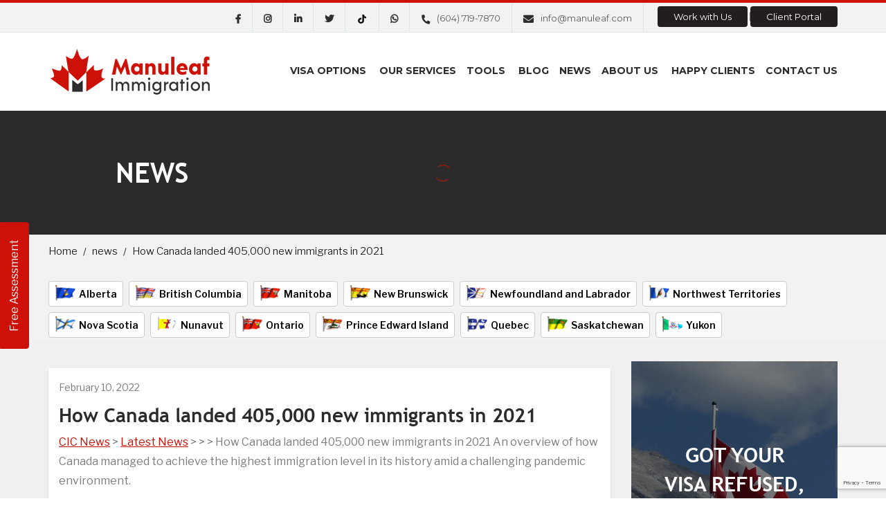

--- FILE ---
content_type: text/html; charset=UTF-8
request_url: https://manuleaf.com/news/how-canada-landed-405000-new-immigrants-in-2021/
body_size: 17396
content:
<!DOCTYPE html>
<html lang="en-US">
<head>
<title>
How Canada landed 405,000 new immigrants in 2021 - ManuLeaf ImmigrationManuLeaf Immigration    </title>
<meta charset="UTF-8">
<meta http-equiv="X-UA-Compatible" content="IE=edge">
<meta name="viewport" content="width=device-width, initial-scale=1.0, maximum-scale=1.0, user-scalable=0" />
<meta name="format-detection" content="telephone=no">
<!--Theme Color appearing on Touch Browser-->
<meta name="theme-color" content="#2c2b2b" />
<meta name="keywords" content=" family sponsorship, student visa consultants, work visa, business immigration program, visitor visa consultants" />
<!--Theme Color appearing on Touch Browser-->
<!--Favicon starts-->
<link rel="shortcut icon" href="https://manuleaf.com/wp-content/themes/manuleaf/img/favicon.ico" />
<!--Favicon ends-->
<!--fonts starts-->
<link href="https://fonts.googleapis.com/css?family=Libre+Franklin:300,400,500,600,700,800,900&display=swap"
rel="stylesheet">
<link href="https://fonts.googleapis.com/css2?family=Montserrat:wght@400;500;600;700&display=swap" rel="stylesheet">  	   
<!-- <link rel="stylesheet" href="https://manuleaf.com/wp-content/themes/manuleaf/fonts/fonts.css"> -->
<!--fonts ends-->
<!--styesheet starts-->
<!-- <link rel="stylesheet" href="https://manuleaf.com/wp-content/themes/manuleaf/css/fontawesome-all.min.css"> -->
<!-- <link rel="stylesheet" href="https://manuleaf.com/wp-content/themes/manuleaf/css/style.css" /> -->
<script>(function(html){html.className = html.className.replace(/\bno-js\b/,'js')})(document.documentElement);</script>
<meta name='robots' content='index, follow, max-image-preview:large, max-snippet:-1, max-video-preview:-1' />
<!-- This site is optimized with the Yoast SEO plugin v22.2 - https://yoast.com/wordpress/plugins/seo/ -->
<link rel="canonical" href="https://manuleaf.com/news/how-canada-landed-405000-new-immigrants-in-2021/" />
<meta property="og:locale" content="en_US" />
<meta property="og:type" content="article" />
<meta property="og:title" content="How Canada landed 405,000 new immigrants in 2021 - ManuLeaf Immigration" />
<meta property="og:description" content="CIC News &gt; Latest News &gt; &gt; &gt; How Canada landed 405,000 new immigrants in 2021 An overview of how Canada managed to achieve the highest immigration level in its history amid a challenging pandemic environment. Canada exceeded its 2021 immigration target by landing 405,303 new permanent residents last year, according to new data obtained &hellip; Continue reading &quot;How Canada landed 405,000 new immigrants in 2021&quot;" />
<meta property="og:url" content="https://manuleaf.com/news/how-canada-landed-405000-new-immigrants-in-2021/" />
<meta property="og:site_name" content="ManuLeaf Immigration" />
<meta name="twitter:card" content="summary_large_image" />
<meta name="twitter:label1" content="Est. reading time" />
<meta name="twitter:data1" content="6 minutes" />
<script type="application/ld+json" class="yoast-schema-graph">{"@context":"https://schema.org","@graph":[{"@type":"WebPage","@id":"https://manuleaf.com/news/how-canada-landed-405000-new-immigrants-in-2021/","url":"https://manuleaf.com/news/how-canada-landed-405000-new-immigrants-in-2021/","name":"How Canada landed 405,000 new immigrants in 2021 - ManuLeaf Immigration","isPartOf":{"@id":"https://manuleaf.com/#website"},"datePublished":"2022-02-10T17:11:34+00:00","dateModified":"2022-02-10T17:11:34+00:00","breadcrumb":{"@id":"https://manuleaf.com/news/how-canada-landed-405000-new-immigrants-in-2021/#breadcrumb"},"inLanguage":"en-US","potentialAction":[{"@type":"ReadAction","target":["https://manuleaf.com/news/how-canada-landed-405000-new-immigrants-in-2021/"]}]},{"@type":"BreadcrumbList","@id":"https://manuleaf.com/news/how-canada-landed-405000-new-immigrants-in-2021/#breadcrumb","itemListElement":[{"@type":"ListItem","position":1,"name":"Home","item":"https://manuleaf.com/"},{"@type":"ListItem","position":2,"name":"How Canada landed 405,000 new immigrants in 2021"}]},{"@type":"WebSite","@id":"https://manuleaf.com/#website","url":"https://manuleaf.com/","name":"ManuLeaf Immigration","description":"","potentialAction":[{"@type":"SearchAction","target":{"@type":"EntryPoint","urlTemplate":"https://manuleaf.com/?s={search_term_string}"},"query-input":"required name=search_term_string"}],"inLanguage":"en-US"}]}</script>
<!-- / Yoast SEO plugin. -->
<link rel="alternate" type="application/rss+xml" title="ManuLeaf Immigration &raquo; Feed" href="https://manuleaf.com/feed/" />
<link rel="alternate" type="application/rss+xml" title="ManuLeaf Immigration &raquo; Comments Feed" href="https://manuleaf.com/comments/feed/" />
<!-- <link rel='stylesheet' id='wp-block-library-css' href='https://manuleaf.com/wp-includes/css/dist/block-library/style.min.css?ver=6.4.7' media='all' /> -->
<link rel="stylesheet" type="text/css" href="//manuleaf.com/wp-content/cache/wpfc-minified/qu8w2obk/7xd7t.css" media="all"/>
<style id='wp-block-library-theme-inline-css'>
.wp-block-audio figcaption{color:#555;font-size:13px;text-align:center}.is-dark-theme .wp-block-audio figcaption{color:hsla(0,0%,100%,.65)}.wp-block-audio{margin:0 0 1em}.wp-block-code{border:1px solid #ccc;border-radius:4px;font-family:Menlo,Consolas,monaco,monospace;padding:.8em 1em}.wp-block-embed figcaption{color:#555;font-size:13px;text-align:center}.is-dark-theme .wp-block-embed figcaption{color:hsla(0,0%,100%,.65)}.wp-block-embed{margin:0 0 1em}.blocks-gallery-caption{color:#555;font-size:13px;text-align:center}.is-dark-theme .blocks-gallery-caption{color:hsla(0,0%,100%,.65)}.wp-block-image figcaption{color:#555;font-size:13px;text-align:center}.is-dark-theme .wp-block-image figcaption{color:hsla(0,0%,100%,.65)}.wp-block-image{margin:0 0 1em}.wp-block-pullquote{border-bottom:4px solid;border-top:4px solid;color:currentColor;margin-bottom:1.75em}.wp-block-pullquote cite,.wp-block-pullquote footer,.wp-block-pullquote__citation{color:currentColor;font-size:.8125em;font-style:normal;text-transform:uppercase}.wp-block-quote{border-left:.25em solid;margin:0 0 1.75em;padding-left:1em}.wp-block-quote cite,.wp-block-quote footer{color:currentColor;font-size:.8125em;font-style:normal;position:relative}.wp-block-quote.has-text-align-right{border-left:none;border-right:.25em solid;padding-left:0;padding-right:1em}.wp-block-quote.has-text-align-center{border:none;padding-left:0}.wp-block-quote.is-large,.wp-block-quote.is-style-large,.wp-block-quote.is-style-plain{border:none}.wp-block-search .wp-block-search__label{font-weight:700}.wp-block-search__button{border:1px solid #ccc;padding:.375em .625em}:where(.wp-block-group.has-background){padding:1.25em 2.375em}.wp-block-separator.has-css-opacity{opacity:.4}.wp-block-separator{border:none;border-bottom:2px solid;margin-left:auto;margin-right:auto}.wp-block-separator.has-alpha-channel-opacity{opacity:1}.wp-block-separator:not(.is-style-wide):not(.is-style-dots){width:100px}.wp-block-separator.has-background:not(.is-style-dots){border-bottom:none;height:1px}.wp-block-separator.has-background:not(.is-style-wide):not(.is-style-dots){height:2px}.wp-block-table{margin:0 0 1em}.wp-block-table td,.wp-block-table th{word-break:normal}.wp-block-table figcaption{color:#555;font-size:13px;text-align:center}.is-dark-theme .wp-block-table figcaption{color:hsla(0,0%,100%,.65)}.wp-block-video figcaption{color:#555;font-size:13px;text-align:center}.is-dark-theme .wp-block-video figcaption{color:hsla(0,0%,100%,.65)}.wp-block-video{margin:0 0 1em}.wp-block-template-part.has-background{margin-bottom:0;margin-top:0;padding:1.25em 2.375em}
</style>
<style id='classic-theme-styles-inline-css'>
/*! This file is auto-generated */
.wp-block-button__link{color:#fff;background-color:#32373c;border-radius:9999px;box-shadow:none;text-decoration:none;padding:calc(.667em + 2px) calc(1.333em + 2px);font-size:1.125em}.wp-block-file__button{background:#32373c;color:#fff;text-decoration:none}
</style>
<style id='global-styles-inline-css'>
body{--wp--preset--color--black: #000000;--wp--preset--color--cyan-bluish-gray: #abb8c3;--wp--preset--color--white: #ffffff;--wp--preset--color--pale-pink: #f78da7;--wp--preset--color--vivid-red: #cf2e2e;--wp--preset--color--luminous-vivid-orange: #ff6900;--wp--preset--color--luminous-vivid-amber: #fcb900;--wp--preset--color--light-green-cyan: #7bdcb5;--wp--preset--color--vivid-green-cyan: #00d084;--wp--preset--color--pale-cyan-blue: #8ed1fc;--wp--preset--color--vivid-cyan-blue: #0693e3;--wp--preset--color--vivid-purple: #9b51e0;--wp--preset--gradient--vivid-cyan-blue-to-vivid-purple: linear-gradient(135deg,rgba(6,147,227,1) 0%,rgb(155,81,224) 100%);--wp--preset--gradient--light-green-cyan-to-vivid-green-cyan: linear-gradient(135deg,rgb(122,220,180) 0%,rgb(0,208,130) 100%);--wp--preset--gradient--luminous-vivid-amber-to-luminous-vivid-orange: linear-gradient(135deg,rgba(252,185,0,1) 0%,rgba(255,105,0,1) 100%);--wp--preset--gradient--luminous-vivid-orange-to-vivid-red: linear-gradient(135deg,rgba(255,105,0,1) 0%,rgb(207,46,46) 100%);--wp--preset--gradient--very-light-gray-to-cyan-bluish-gray: linear-gradient(135deg,rgb(238,238,238) 0%,rgb(169,184,195) 100%);--wp--preset--gradient--cool-to-warm-spectrum: linear-gradient(135deg,rgb(74,234,220) 0%,rgb(151,120,209) 20%,rgb(207,42,186) 40%,rgb(238,44,130) 60%,rgb(251,105,98) 80%,rgb(254,248,76) 100%);--wp--preset--gradient--blush-light-purple: linear-gradient(135deg,rgb(255,206,236) 0%,rgb(152,150,240) 100%);--wp--preset--gradient--blush-bordeaux: linear-gradient(135deg,rgb(254,205,165) 0%,rgb(254,45,45) 50%,rgb(107,0,62) 100%);--wp--preset--gradient--luminous-dusk: linear-gradient(135deg,rgb(255,203,112) 0%,rgb(199,81,192) 50%,rgb(65,88,208) 100%);--wp--preset--gradient--pale-ocean: linear-gradient(135deg,rgb(255,245,203) 0%,rgb(182,227,212) 50%,rgb(51,167,181) 100%);--wp--preset--gradient--electric-grass: linear-gradient(135deg,rgb(202,248,128) 0%,rgb(113,206,126) 100%);--wp--preset--gradient--midnight: linear-gradient(135deg,rgb(2,3,129) 0%,rgb(40,116,252) 100%);--wp--preset--font-size--small: 13px;--wp--preset--font-size--medium: 20px;--wp--preset--font-size--large: 36px;--wp--preset--font-size--x-large: 42px;--wp--preset--spacing--20: 0.44rem;--wp--preset--spacing--30: 0.67rem;--wp--preset--spacing--40: 1rem;--wp--preset--spacing--50: 1.5rem;--wp--preset--spacing--60: 2.25rem;--wp--preset--spacing--70: 3.38rem;--wp--preset--spacing--80: 5.06rem;--wp--preset--shadow--natural: 6px 6px 9px rgba(0, 0, 0, 0.2);--wp--preset--shadow--deep: 12px 12px 50px rgba(0, 0, 0, 0.4);--wp--preset--shadow--sharp: 6px 6px 0px rgba(0, 0, 0, 0.2);--wp--preset--shadow--outlined: 6px 6px 0px -3px rgba(255, 255, 255, 1), 6px 6px rgba(0, 0, 0, 1);--wp--preset--shadow--crisp: 6px 6px 0px rgba(0, 0, 0, 1);}:where(.is-layout-flex){gap: 0.5em;}:where(.is-layout-grid){gap: 0.5em;}body .is-layout-flow > .alignleft{float: left;margin-inline-start: 0;margin-inline-end: 2em;}body .is-layout-flow > .alignright{float: right;margin-inline-start: 2em;margin-inline-end: 0;}body .is-layout-flow > .aligncenter{margin-left: auto !important;margin-right: auto !important;}body .is-layout-constrained > .alignleft{float: left;margin-inline-start: 0;margin-inline-end: 2em;}body .is-layout-constrained > .alignright{float: right;margin-inline-start: 2em;margin-inline-end: 0;}body .is-layout-constrained > .aligncenter{margin-left: auto !important;margin-right: auto !important;}body .is-layout-constrained > :where(:not(.alignleft):not(.alignright):not(.alignfull)){max-width: var(--wp--style--global--content-size);margin-left: auto !important;margin-right: auto !important;}body .is-layout-constrained > .alignwide{max-width: var(--wp--style--global--wide-size);}body .is-layout-flex{display: flex;}body .is-layout-flex{flex-wrap: wrap;align-items: center;}body .is-layout-flex > *{margin: 0;}body .is-layout-grid{display: grid;}body .is-layout-grid > *{margin: 0;}:where(.wp-block-columns.is-layout-flex){gap: 2em;}:where(.wp-block-columns.is-layout-grid){gap: 2em;}:where(.wp-block-post-template.is-layout-flex){gap: 1.25em;}:where(.wp-block-post-template.is-layout-grid){gap: 1.25em;}.has-black-color{color: var(--wp--preset--color--black) !important;}.has-cyan-bluish-gray-color{color: var(--wp--preset--color--cyan-bluish-gray) !important;}.has-white-color{color: var(--wp--preset--color--white) !important;}.has-pale-pink-color{color: var(--wp--preset--color--pale-pink) !important;}.has-vivid-red-color{color: var(--wp--preset--color--vivid-red) !important;}.has-luminous-vivid-orange-color{color: var(--wp--preset--color--luminous-vivid-orange) !important;}.has-luminous-vivid-amber-color{color: var(--wp--preset--color--luminous-vivid-amber) !important;}.has-light-green-cyan-color{color: var(--wp--preset--color--light-green-cyan) !important;}.has-vivid-green-cyan-color{color: var(--wp--preset--color--vivid-green-cyan) !important;}.has-pale-cyan-blue-color{color: var(--wp--preset--color--pale-cyan-blue) !important;}.has-vivid-cyan-blue-color{color: var(--wp--preset--color--vivid-cyan-blue) !important;}.has-vivid-purple-color{color: var(--wp--preset--color--vivid-purple) !important;}.has-black-background-color{background-color: var(--wp--preset--color--black) !important;}.has-cyan-bluish-gray-background-color{background-color: var(--wp--preset--color--cyan-bluish-gray) !important;}.has-white-background-color{background-color: var(--wp--preset--color--white) !important;}.has-pale-pink-background-color{background-color: var(--wp--preset--color--pale-pink) !important;}.has-vivid-red-background-color{background-color: var(--wp--preset--color--vivid-red) !important;}.has-luminous-vivid-orange-background-color{background-color: var(--wp--preset--color--luminous-vivid-orange) !important;}.has-luminous-vivid-amber-background-color{background-color: var(--wp--preset--color--luminous-vivid-amber) !important;}.has-light-green-cyan-background-color{background-color: var(--wp--preset--color--light-green-cyan) !important;}.has-vivid-green-cyan-background-color{background-color: var(--wp--preset--color--vivid-green-cyan) !important;}.has-pale-cyan-blue-background-color{background-color: var(--wp--preset--color--pale-cyan-blue) !important;}.has-vivid-cyan-blue-background-color{background-color: var(--wp--preset--color--vivid-cyan-blue) !important;}.has-vivid-purple-background-color{background-color: var(--wp--preset--color--vivid-purple) !important;}.has-black-border-color{border-color: var(--wp--preset--color--black) !important;}.has-cyan-bluish-gray-border-color{border-color: var(--wp--preset--color--cyan-bluish-gray) !important;}.has-white-border-color{border-color: var(--wp--preset--color--white) !important;}.has-pale-pink-border-color{border-color: var(--wp--preset--color--pale-pink) !important;}.has-vivid-red-border-color{border-color: var(--wp--preset--color--vivid-red) !important;}.has-luminous-vivid-orange-border-color{border-color: var(--wp--preset--color--luminous-vivid-orange) !important;}.has-luminous-vivid-amber-border-color{border-color: var(--wp--preset--color--luminous-vivid-amber) !important;}.has-light-green-cyan-border-color{border-color: var(--wp--preset--color--light-green-cyan) !important;}.has-vivid-green-cyan-border-color{border-color: var(--wp--preset--color--vivid-green-cyan) !important;}.has-pale-cyan-blue-border-color{border-color: var(--wp--preset--color--pale-cyan-blue) !important;}.has-vivid-cyan-blue-border-color{border-color: var(--wp--preset--color--vivid-cyan-blue) !important;}.has-vivid-purple-border-color{border-color: var(--wp--preset--color--vivid-purple) !important;}.has-vivid-cyan-blue-to-vivid-purple-gradient-background{background: var(--wp--preset--gradient--vivid-cyan-blue-to-vivid-purple) !important;}.has-light-green-cyan-to-vivid-green-cyan-gradient-background{background: var(--wp--preset--gradient--light-green-cyan-to-vivid-green-cyan) !important;}.has-luminous-vivid-amber-to-luminous-vivid-orange-gradient-background{background: var(--wp--preset--gradient--luminous-vivid-amber-to-luminous-vivid-orange) !important;}.has-luminous-vivid-orange-to-vivid-red-gradient-background{background: var(--wp--preset--gradient--luminous-vivid-orange-to-vivid-red) !important;}.has-very-light-gray-to-cyan-bluish-gray-gradient-background{background: var(--wp--preset--gradient--very-light-gray-to-cyan-bluish-gray) !important;}.has-cool-to-warm-spectrum-gradient-background{background: var(--wp--preset--gradient--cool-to-warm-spectrum) !important;}.has-blush-light-purple-gradient-background{background: var(--wp--preset--gradient--blush-light-purple) !important;}.has-blush-bordeaux-gradient-background{background: var(--wp--preset--gradient--blush-bordeaux) !important;}.has-luminous-dusk-gradient-background{background: var(--wp--preset--gradient--luminous-dusk) !important;}.has-pale-ocean-gradient-background{background: var(--wp--preset--gradient--pale-ocean) !important;}.has-electric-grass-gradient-background{background: var(--wp--preset--gradient--electric-grass) !important;}.has-midnight-gradient-background{background: var(--wp--preset--gradient--midnight) !important;}.has-small-font-size{font-size: var(--wp--preset--font-size--small) !important;}.has-medium-font-size{font-size: var(--wp--preset--font-size--medium) !important;}.has-large-font-size{font-size: var(--wp--preset--font-size--large) !important;}.has-x-large-font-size{font-size: var(--wp--preset--font-size--x-large) !important;}
.wp-block-navigation a:where(:not(.wp-element-button)){color: inherit;}
:where(.wp-block-post-template.is-layout-flex){gap: 1.25em;}:where(.wp-block-post-template.is-layout-grid){gap: 1.25em;}
:where(.wp-block-columns.is-layout-flex){gap: 2em;}:where(.wp-block-columns.is-layout-grid){gap: 2em;}
.wp-block-pullquote{font-size: 1.5em;line-height: 1.6;}
</style>
<!-- <link rel='stylesheet' id='contact-form-7-css' href='https://manuleaf.com/wp-content/plugins/contact-form-7/includes/css/styles.css?ver=5.9.3' media='all' /> -->
<!-- <link rel='stylesheet' id='grw-public-main-css-css' href='https://manuleaf.com/wp-content/plugins/widget-google-reviews/assets/css/public-main.css?ver=3.6.1' media='all' /> -->
<!-- <link rel='stylesheet' id='cf7cf-style-css' href='https://manuleaf.com/wp-content/plugins/cf7-conditional-fields/style.css?ver=2.4.8' media='all' /> -->
<link rel="stylesheet" type="text/css" href="//manuleaf.com/wp-content/cache/wpfc-minified/kp4en8sc/h93dg.css" media="all"/>
<script defer="defer" src="https://manuleaf.com/wp-content/plugins/widget-google-reviews/assets/js/public-main.js?ver=3.6.1" id="grw-public-main-js-js"></script>
<script src="https://manuleaf.com/wp-includes/js/jquery/jquery.min.js?ver=3.7.1" id="jquery-core-js"></script>
<script src="https://manuleaf.com/wp-includes/js/jquery/jquery-migrate.min.js?ver=3.4.1" id="jquery-migrate-js"></script>
<link rel="https://api.w.org/" href="https://manuleaf.com/wp-json/" /><link rel="EditURI" type="application/rsd+xml" title="RSD" href="https://manuleaf.com/xmlrpc.php?rsd" />
<meta name="generator" content="WordPress 6.4.7" />
<link rel='shortlink' href='https://manuleaf.com/?p=2123' />
<link rel="alternate" type="application/json+oembed" href="https://manuleaf.com/wp-json/oembed/1.0/embed?url=https%3A%2F%2Fmanuleaf.com%2Fnews%2Fhow-canada-landed-405000-new-immigrants-in-2021%2F" />
<link rel="alternate" type="text/xml+oembed" href="https://manuleaf.com/wp-json/oembed/1.0/embed?url=https%3A%2F%2Fmanuleaf.com%2Fnews%2Fhow-canada-landed-405000-new-immigrants-in-2021%2F&#038;format=xml" />
<style type="text/css">
.feedzy-rss-link-icon:after {
content: url("https://manuleaf.com/wp-content/plugins/feedzy-rss-feeds/img/external-link.png");
margin-left: 3px;
}
</style>
<script>
function expand(param) {
param.style.display = (param.style.display == "none") ? "block" : "none";
}
function read_toggle(id, more, less) {
el = document.getElementById("readlink" + id);
el.innerHTML = (el.innerHTML == more) ? less : more;
expand(document.getElementById("read" + id));
}
</script><meta name="generator" content="Elementor 3.19.4; features: e_optimized_assets_loading, e_optimized_css_loading, additional_custom_breakpoints, block_editor_assets_optimize, e_image_loading_optimization; settings: css_print_method-external, google_font-enabled, font_display-auto">
<link rel="icon" href="https://manuleaf.com/wp-content/uploads/2021/04/favicon.png" sizes="32x32" />
<link rel="icon" href="https://manuleaf.com/wp-content/uploads/2021/04/favicon.png" sizes="192x192" />
<link rel="apple-touch-icon" href="https://manuleaf.com/wp-content/uploads/2021/04/favicon.png" />
<meta name="msapplication-TileImage" content="https://manuleaf.com/wp-content/uploads/2021/04/favicon.png" />
<style type="text/css">
*[id^='readlink'] {
font-weight: normal;
color: #ce1107;
background: #ffffff;
padding: 0px;
border-bottom: 0px solid #000000;
-webkit-box-shadow: none !important;
box-shadow: none !important;
-webkit-transition: none !important;
}
*[id^='readlink']:hover {
font-weight: normal;
color: #000000;
padding: 0px;
border-bottom: 0px solid #000000;
}
*[id^='readlink']:focus {
outline: none;
color: #ce1107;
}
</style>
<!-- Global site tag (gtag.js) - Google Analytics -->
<script async src="https://www.googletagmanager.com/gtag/js?id=UA-166868725-1"></script>
<script>
window.dataLayer = window.dataLayer || [];
function gtag(){dataLayer.push(arguments);}
gtag('js', new Date());
gtag('config', 'UA-166868725-1');
</script>
</head>
<body class="news-template-default single single-news postid-2123 wp-embed-responsive elementor-default elementor-kit-2308">
<a class="free-assessment-btn btn" href="https://manuleaf.com/immigration-tools/free-general-assessment">Free  Assessment </a>
<!--header starts-->
<header>
<div class="top-menu-box">
<div class="container">
<div class="top-menu">
<ul><li id="menu-item-1375" class="work-us menu-item menu-item-type-post_type menu-item-object-page menu-item-1375"><a href="https://manuleaf.com/work-with-us/">Work with Us</a></li>
<li id="menu-item-1552" class="work-us menu-item menu-item-type-custom menu-item-object-custom menu-item-1552"><a target="_blank" rel="noopener" href="https://casecloud.ca/Login/Login?siteId=CCP20211501">Client Portal</a></li>
</ul>                            </div>
<div class="right-icons">
<ul>
<li><a href="https://facebook.com/manuleafimmigration/" target="_blank"><i class="fab fa-facebook-f"></i></a></li> <li><a href="https://www.instagram.com/manuleafimmigration/" target="_blank"><i class="fab fa-instagram"></i></a></li> <li><a href="https://www.linkedin.com/company/manuleaf-immigration/" target="_blank"><i class="fab fa-linkedin-in"></i></a></li> <li><a href="#" target="_blank"><i class="fab fa-twitter"></i></a></li> <li><a href="https://www.tiktok.com/@manuleafimmigration/" target="_blank"><i class="fab fa-tiktok"></i></a></li> <li><a href="https://api.whatsapp.com/send?phone=16042001167" target="_blank"><i class="fab fa-whatsapp"></i></a></li>                                                                        <li class="call"><a
href="tel:6047197870"><i
class="fal fa-phone"></i><span>(604) 719-7870</span></a>
</li>
<li class="email"><a href="mailto:info@manuleaf.com"><i
class="fal fa-envelope"></i><span>info@manuleaf.com</span></a>
</li>
<li class="trigger"><span class="nav-trigger"><i class="fal fa-bars"></i></span>
</li>
</ul>
</div>
</div>
</div>
<!--logo wrap starts-->
<section class="logo-wrap">
<div class="container">
<div class="content">
<!--logo starts-->
<div class="logo"><a href="https://manuleaf.com"><img
src="https://manuleaf.com/wp-content/uploads/2021/03/logo1.png" width="250" height="auto"
alt="logo1"> </a></div>
<!--logo ends-->
<!--top right starts-->
<div class="top-right-content">
<!--top icon starts-->
<!--nav wrap starts-->
<div class="nav-wrap">
<nav id="push_sidebar">
<ul class="nav"><li id="menu-item-63" class="menu-item menu-item-type-post_type menu-item-object-page menu-item-has-children menu-item-63"><a href="https://manuleaf.com/visa-options/">Visa Options</a>
<ul class="sub-menu">
<li id="menu-item-66" class="menu-item menu-item-type-post_type menu-item-object-page menu-item-has-children menu-item-66"><a href="https://manuleaf.com/visa-options/express-entry/">Express Entry</a>
<ul class="sub-menu">
<li id="menu-item-352" class="menu-item menu-item-type-post_type menu-item-object-page menu-item-352"><a href="https://manuleaf.com/visa-options/express-entry/how-express-entry-works/">How Express Entry Works</a></li>
<li id="menu-item-351" class="menu-item menu-item-type-post_type menu-item-object-page menu-item-351"><a href="https://manuleaf.com/visa-options/express-entry/comprehensive-ranking-system/">Comprehensive Ranking System</a></li>
<li id="menu-item-350" class="menu-item menu-item-type-post_type menu-item-object-page menu-item-350"><a href="https://manuleaf.com/visa-options/express-entry/ita/">ITA</a></li>
<li id="menu-item-378" class="menu-item menu-item-type-post_type menu-item-object-page menu-item-378"><a href="https://manuleaf.com/visa-options/express-entry/improve-your-crs-score/">Improve Your CRS Score</a></li>
<li id="menu-item-379" class="menu-item menu-item-type-post_type menu-item-object-page menu-item-379"><a href="https://manuleaf.com/visa-options/express-entry/express-entry-immigration-steps/">Express Entry Immigration Steps</a></li>
</ul>
</li>
<li id="menu-item-69" class="menu-item menu-item-type-post_type menu-item-object-page menu-item-has-children menu-item-69"><a href="https://manuleaf.com/visa-options/permanent-residence/">Permanent Residence</a>
<ul class="sub-menu">
<li id="menu-item-74" class="menu-item menu-item-type-post_type menu-item-object-page menu-item-74"><a href="https://manuleaf.com/visa-options/permanent-residence/federal-skilled-worker-program/">Federal Skilled Worker Program</a></li>
<li id="menu-item-73" class="menu-item menu-item-type-post_type menu-item-object-page menu-item-73"><a href="https://manuleaf.com/visa-options/permanent-residence/federal-skilled-trades-class-program/">Federal Skilled Trades Class Program</a></li>
<li id="menu-item-71" class="menu-item menu-item-type-post_type menu-item-object-page menu-item-71"><a href="https://manuleaf.com/visa-options/permanent-residence/canadian-experience-class-program/">Canadian Experience Class Program</a></li>
<li id="menu-item-77" class="menu-item menu-item-type-post_type menu-item-object-page menu-item-77"><a href="https://manuleaf.com/visa-options/permanent-residence/quebec-skilled-worker-program/">Quebec Skilled Worker Program</a></li>
<li id="menu-item-72" class="menu-item menu-item-type-post_type menu-item-object-page menu-item-72"><a href="https://manuleaf.com/visa-options/permanent-residence/family-class-sponsorship-program/">Family Class Sponsorship Program</a></li>
<li id="menu-item-76" class="menu-item menu-item-type-post_type menu-item-object-page menu-item-76"><a href="https://manuleaf.com/visa-options/permanent-residence/humanitarian-and-compassionate-h-c/">Humanitarian and Compassionate (H &#038; C)</a></li>
</ul>
</li>
<li id="menu-item-79" class="menu-item menu-item-type-post_type menu-item-object-page menu-item-has-children menu-item-79"><a href="https://manuleaf.com/visa-options/temporary-residence/">Temporary Residence</a>
<ul class="sub-menu">
<li id="menu-item-335" class="menu-item menu-item-type-post_type menu-item-object-page menu-item-335"><a href="https://manuleaf.com/visa-options/temporary-residence/visitor-visa">Visitor Visa</a></li>
<li id="menu-item-336" class="menu-item menu-item-type-post_type menu-item-object-page menu-item-336"><a href="https://manuleaf.com/visa-options/temporary-residence/work-visa/">Work Visa</a></li>
<li id="menu-item-333" class="menu-item menu-item-type-post_type menu-item-object-page menu-item-333"><a href="https://manuleaf.com/visa-options/temporary-residence/student-visa/">Student Visa</a></li>
<li id="menu-item-334" class="menu-item menu-item-type-post_type menu-item-object-page menu-item-334"><a href="https://manuleaf.com/visa-options/temporary-residence/super-visa/">Super Visa</a></li>
</ul>
</li>
<li id="menu-item-78" class="menu-item menu-item-type-post_type menu-item-object-page menu-item-has-children menu-item-78"><a href="https://manuleaf.com/visa-options/provincial-nominee-programs/">Provincial Nominee Programs</a>
<ul class="sub-menu">
<li id="menu-item-413" class="menu-item menu-item-type-post_type menu-item-object-page menu-item-413"><a href="https://manuleaf.com/visa-options/provincial-nominee-programs/alberta-immigration/">Alberta Immigration</a></li>
<li id="menu-item-412" class="menu-item menu-item-type-post_type menu-item-object-page menu-item-412"><a href="https://manuleaf.com/visa-options/provincial-nominee-programs/british-columbia-immigration/">British Columbia Immigration</a></li>
<li id="menu-item-411" class="menu-item menu-item-type-post_type menu-item-object-page menu-item-411"><a href="https://manuleaf.com/visa-options/provincial-nominee-programs/manitoba-immigration">Manitoba Immigration</a></li>
<li id="menu-item-409" class="menu-item menu-item-type-post_type menu-item-object-page menu-item-409"><a href="https://manuleaf.com/visa-options/provincial-nominee-programs/newfoundland-and-labrador-immigration/">Newfoundland and Labrador Immigration</a></li>
<li id="menu-item-410" class="menu-item menu-item-type-post_type menu-item-object-page menu-item-410"><a href="https://manuleaf.com/visa-options/provincial-nominee-programs/new-brunswick-immigration/">New Brunswick Immigration</a></li>
<li id="menu-item-434" class="menu-item menu-item-type-post_type menu-item-object-page menu-item-434"><a href="https://manuleaf.com/visa-options/provincial-nominee-programs/northwest-territories-immigration">Northwest Territories Immigration</a></li>
<li id="menu-item-432" class="menu-item menu-item-type-post_type menu-item-object-page menu-item-432"><a href="https://manuleaf.com/visa-options/provincial-nominee-programs/nova-scotia-immigration/">Nova Scotia Immigration</a></li>
<li id="menu-item-431" class="menu-item menu-item-type-post_type menu-item-object-page menu-item-431"><a href="https://manuleaf.com/visa-options/provincial-nominee-programs/ontario-immigration/">Ontario Immigration</a></li>
<li id="menu-item-430" class="menu-item menu-item-type-post_type menu-item-object-page menu-item-430"><a href="https://manuleaf.com/visa-options/provincial-nominee-programs/prince-edward-island-immigration/">Prince Edward Island Immigration</a></li>
<li id="menu-item-429" class="menu-item menu-item-type-post_type menu-item-object-page menu-item-429"><a href="https://manuleaf.com/visa-options/provincial-nominee-programs/saskatchewan-immigration/">Saskatchewan Immigration</a></li>
<li id="menu-item-428" class="menu-item menu-item-type-post_type menu-item-object-page menu-item-428"><a href="https://manuleaf.com/visa-options/provincial-nominee-programs/yukon-immigration/">Yukon Immigration</a></li>
</ul>
</li>
<li id="menu-item-64" class="menu-item menu-item-type-post_type menu-item-object-page menu-item-has-children menu-item-64"><a href="https://manuleaf.com/visa-options/business-immigration/">Business Immigration</a>
<ul class="sub-menu">
<li id="menu-item-310" class="menu-item menu-item-type-post_type menu-item-object-page menu-item-310"><a href="https://manuleaf.com/visa-options/business-immigration/quebec-immigration-investor">Quebec Immigration Investor</a></li>
<li id="menu-item-312" class="menu-item menu-item-type-post_type menu-item-object-page menu-item-312"><a href="https://manuleaf.com/visa-options/business-immigration/self-employed-program/">Self Employed Program</a></li>
<li id="menu-item-311" class="menu-item menu-item-type-post_type menu-item-object-page menu-item-311"><a href="https://manuleaf.com/visa-options/business-immigration/start-up-visa-program/">Start Up Visa Program</a></li>
<li id="menu-item-296" class="menu-item menu-item-type-post_type menu-item-object-page menu-item-296"><a href="https://manuleaf.com/visa-options/business-immigration/owner-operator-program">Owner Operator Program</a></li>
<li id="menu-item-309" class="menu-item menu-item-type-post_type menu-item-object-page menu-item-309"><a href="https://manuleaf.com/visa-options/business-immigration/provincial-entrepreneur-programs/">Provincial Entrepreneur Programs</a></li>
</ul>
</li>
<li id="menu-item-1045" class="menu-item menu-item-type-post_type menu-item-object-page menu-item-has-children menu-item-1045"><a href="https://manuleaf.com/visa-options/immigration-pilot/">Immigration Pilot</a>
<ul class="sub-menu">
<li id="menu-item-1060" class="menu-item menu-item-type-post_type menu-item-object-page menu-item-1060"><a href="https://manuleaf.com/visa-options/immigration-pilot/agri-food-immigration-pilot/">Agri-Food Immigration Pilot</a></li>
<li id="menu-item-1059" class="menu-item menu-item-type-post_type menu-item-object-page menu-item-1059"><a href="https://manuleaf.com/visa-options/immigration-pilot/rural-and-northern-immigration-pilot/">Rural and Northern Immigration Pilot</a></li>
<li id="menu-item-1065" class="menu-item menu-item-type-post_type menu-item-object-page menu-item-1065"><a href="https://manuleaf.com/visa-options/immigration-pilot/atlantic-immigration-pilot/">Atlantic Immigration Pilot</a></li>
<li id="menu-item-1071" class="menu-item menu-item-type-post_type menu-item-object-page menu-item-1071"><a href="https://manuleaf.com/visa-options/immigration-pilot/home-care-provider-pilots/">Home Care Provider Pilots</a></li>
</ul>
</li>
<li id="menu-item-67" class="menu-item menu-item-type-post_type menu-item-object-page menu-item-has-children menu-item-67"><a href="https://manuleaf.com/visa-options/legal-help/">Legal Help</a>
<ul class="sub-menu">
<li id="menu-item-442" class="menu-item menu-item-type-post_type menu-item-object-page menu-item-442"><a href="https://manuleaf.com/visa-options/legal-help/inadmissibility/">Inadmissibility</a></li>
<li id="menu-item-456" class="menu-item menu-item-type-post_type menu-item-object-page menu-item-456"><a href="https://manuleaf.com/visa-options/legal-help/temporary-resident-permit/">Temporary Resident Permit</a></li>
<li id="menu-item-455" class="menu-item menu-item-type-post_type menu-item-object-page menu-item-455"><a href="https://manuleaf.com/visa-options/legal-help/removal-orders-arc/">Removal Orders &#038; ARC</a></li>
<li id="menu-item-454" class="menu-item menu-item-type-post_type menu-item-object-page menu-item-454"><a href="https://manuleaf.com/visa-options/legal-help/visa-refusal/">Visa Refusal</a></li>
</ul>
</li>
<li id="menu-item-68" class="menu-item menu-item-type-post_type menu-item-object-page menu-item-68"><a href="https://manuleaf.com/visa-options/life-in-canada/">Life In Canada</a></li>
</ul>
</li>
<li id="menu-item-62" class="menu-item menu-item-type-post_type menu-item-object-page menu-item-62"><a href="https://manuleaf.com/our-services/">Our Services</a></li>
<li id="menu-item-796" class="menu-item menu-item-type-post_type menu-item-object-page menu-item-has-children menu-item-796"><a href="https://manuleaf.com/immigration-tools">Tools</a>
<ul class="sub-menu">
<li id="menu-item-797" class="menu-item menu-item-type-post_type menu-item-object-page menu-item-797"><a href="https://manuleaf.com/immigration-tools/bc-pnp-calculator/">BC PNP Calculator</a></li>
<li id="menu-item-798" class="menu-item menu-item-type-post_type menu-item-object-page menu-item-798"><a href="https://manuleaf.com/immigration-tools/crs-calculator/">CRS Calculator</a></li>
<li id="menu-item-799" class="menu-item menu-item-type-post_type menu-item-object-page menu-item-799"><a href="https://manuleaf.com/immigration-tools/eligibility-assessment/">Eligibility Assessment</a></li>
<li id="menu-item-893" class="menu-item menu-item-type-post_type menu-item-object-page menu-item-893"><a href="https://manuleaf.com/immigration-tools/free-general-assessment/">Free General Assessment</a></li>
<li id="menu-item-911" class="menu-item menu-item-type-post_type menu-item-object-page menu-item-911"><a href="https://manuleaf.com/immigration-tools/free-business-assessment/">Free Business Assessment</a></li>
</ul>
</li>
<li id="menu-item-812" class="menu-item menu-item-type-post_type menu-item-object-page menu-item-812"><a href="https://manuleaf.com/blog/">Blog</a></li>
<li id="menu-item-1039" class="menu-item menu-item-type-post_type menu-item-object-page menu-item-1039"><a href="https://manuleaf.com/immigration-news/">News</a></li>
<li id="menu-item-1376" class="menu-item menu-item-type-post_type menu-item-object-page menu-item-has-children menu-item-1376"><a href="https://manuleaf.com/about-us/">About Us</a>
<ul class="sub-menu">
<li id="menu-item-1529" class="menu-item menu-item-type-post_type menu-item-object-page menu-item-1529"><a href="https://manuleaf.com/profile/">Profile</a></li>
</ul>
</li>
<li id="menu-item-1378" class="menu-item menu-item-type-post_type menu-item-object-page menu-item-1378"><a href="https://manuleaf.com/happy-clients/">Happy Clients</a></li>
<li id="menu-item-1377" class="menu-item menu-item-type-post_type menu-item-object-page menu-item-1377"><a href="https://manuleaf.com/contact-us/">Contact us</a></li>
</ul>                            </nav>
</div>
<!--nav wrap ends-->
</div>
<!--top right ends-->
</div>
</div>
</section>
<!--logo wrap ends-->
</header>
<!--header ends-->
<!--inner banner starts-->
<section class="inner-banner margin-top">
<div class="lazy-image"> <img data-src=""
class="lazy" alt=""
src="https://manuleaf.com/wp-content/themes/manuleaf/img/loader.png" /></div>
<div class="caption"> 
<div class="container">
<div class="max-width">
<h1 class="heading">News</h1>
</div>
</div>
</div>
</section>
<div class="breadcrumbs"><div class="container"><ul class="breadcrumbs"><li><a href="https://manuleaf.com/" >Home</a></li><li><a href="">news</a></li> <li class="active">How Canada landed 405,000 new immigrants in 2021</li></ul></div></div><!-- .breadcrumbs --><!--inner banner ends-->
<!--blog starts-->
<div class="newsflag">
<div class="container">
<ul>
<li><a href="https://www.alberta.ca/news.aspx" target="_blank"><i><img src="https://manuleaf.com/wp-content/uploads/2020/05/alberta1.gif" alt="alberta1"/></i><span>Alberta</span></a></li>
<li><a href="https://www.welcomebc.ca/immigrate-to-b-c/news" target="_blank"><i><img src="https://manuleaf.com/wp-content/uploads/2020/05/britcolumbia1.gif" alt="britcolumbia1"/></i><span>British Columbia</span></a></li>
<li><a href="http://www.immigratemanitoba.com/news-and-notices/" target="_blank"><i><img src="https://manuleaf.com/wp-content/uploads/2020/05/manitoba1.gif" alt="manitoba1"/></i><span>Manitoba</span></a></li>
<li><a href="https://www2.gnb.ca/content/gnb/en/news.html" target="_blank"><i><img src="https://manuleaf.com/wp-content/uploads/2020/05/new-burnswick.gif" alt="new-burnswick"/></i><span>New Brunswick</span></a></li>
<li><a href="https://www.gov.nl.ca/immigration/news-and-updates/" target="_blank"><i><img src="https://manuleaf.com/wp-content/uploads/2020/05/newfoundland1.gif" alt="newfoundland1"/></i><span>Newfoundland and Labrador</span></a></li>
<li><a href="https://www.immigratenwt.ca/newsroom" target="_blank"><i><img src="https://manuleaf.com/wp-content/uploads/2021/06/northwest122.gif" alt="northwest"/></i><span>Northwest Territories</span></a></li>
<li><a href="https://liveinnovascotia.com/" target="_blank"><i><img src="https://manuleaf.com/wp-content/uploads/2020/05/novascotia1.gif" alt="novascotia1"/></i><span>Nova Scotia</span></a></li>
<li><a href="https://carrefournunavut.ca/en/news" target="_blank"><i><img src="https://manuleaf.com/wp-content/uploads/2020/05/nunavut1.gif" alt="nunavut1"/></i><span>Nunavut</span></a></li>
<li><a href="https://www.ontario.ca/page/2024-ontario-immigrant-nominee-program-updates" target="_blank"><i><img src="https://manuleaf.com/wp-content/uploads/2020/05/ontario1.gif" alt="ontario1"/></i><span>Ontario</span></a></li>
<li><a href="https://www.princeedwardisland.ca/en/search/site?f%5B0%5D=field_department%3A781" target="_blank"><i><img src="https://manuleaf.com/wp-content/uploads/2020/05/princeed1.gif" alt="princeed1"/></i><span>Prince Edward Island</span></a></li>
<li><a href="https://www.quebec.ca/resultats-de-recherche?tx_solr%5Bq%5D=news" target="_blank"><i><img src="https://manuleaf.com/wp-content/uploads/2020/05/quebec1.gif" alt="quebec1"/></i><span>Quebec</span></a></li>
<li><a href="https://www.saskatchewan.ca/government/news-and-media?ministry=9F26CB0C18864C70B873E0E8D77FF3B7" target="_blank"><i><img src="https://manuleaf.com/wp-content/uploads/2020/05/sasca1.gif" alt="sasca1"/></i><span>Saskatchewan</span></a></li>
<li><a href="https://yukon.ca/en/news?field_category_term_tid_1=16&amp;field_department_term_tid=All&amp;field_news_type_tid=All" target="_blank"><i><img src="https://manuleaf.com/wp-content/uploads/2020/05/Yukon-flag.gif" alt="Yukon-flag"/></i><span>Yukon </span></a></li>
</ul>
</div>
</div>
<section class="common-content blog">
<div class="container">
<div class="two-aside">
<aside class="aside">
<button class="sidebar-btn" data-toggle="collapse" data-target="#sidebar">Sidebar</button>
<div id="sidebar" class="collapse sidebar-show">
<div class="text-center visa-refused inner">
<div class="bg">
<div class="content">
<div class="lazy-image bg-photo"> <img
data-src="https://manuleaf.com/wp-content/themes/manuleaf/img/Got-your-visa-Refused-inner.jpg"
class="lazy" alt=""
src="https://manuleaf.com/wp-content/themes/manuleaf/img/loader.png" width="1"
height="1" /> </div>
<h3>Got your<br>
visa Refused, <small>Contact us for speedy legal work...</small></h3>
<p><a href="tel:6047197870"><i class="fas fa-phone"></i> (604) 719-7870</a></p>
</div>
</div>
</div>
</div>
</aside>
<div class="big-col">
<div class="post">  <img src="" alt=""
class="alignblock">                    <div class="text"> <span class="date">February 10, 2022</span>
<h3>How Canada landed 405,000 new immigrants in 2021</h3>
<p>
<a title="Go to CIC News." href="https://www.cicnews.com" class="home">CIC News</a> &gt; <a title="Go to Latest News." href="https://www.cicnews.com/latest-immigration-news.html" class="post-root post post-post">Latest News</a> &gt;  &gt;  &gt; How Canada landed 405,000 new immigrants in 2021 An overview of how Canada managed to achieve the highest immigration level in its history amid a challenging pandemic environment.</p>
<div class="article_box">
<div></div>
<p>Canada exceeded its 2021 immigration target by landing 405,303 new permanent residents last year, according to new data obtained from IRCC by <em>CIC News.</em></p>
<p>Canada has only surpassed 400,000 newcomers one other time in its history, in 1913. The following year, the First World War broke out, and immigration levels plummeted.</p>
<p>The <a href="https://www.canadavisa.com/canada-immigration-levels-plans.html">Immigration Levels Plan 2021-2023</a> aimed to welcome 401,000 immigrants in 2021 to support Canada’s post-pandemic economic recovery. In 2020, Canada only welcomed <a href="https://www.cicnews.com/2021/02/canada-welcomed-184000-new-immigrants-in-2020-0217133.html#gs.j2u3ny">184,000</a> new immigrants, and as a result the country’s <a href="https://www.cicnews.com/2022/02/canada-fastest-growing-country-in-g7-thanks-to-immigration-0221964.html#gs.omdqrl">population growth</a> fell to the lowest level since the First World War. Prior to the pandemic, Canada was targeting the arrival of 341,000 new immigrants per year.</p>
<p class="bottom-btn"><a href="https://www.canadavisa.com/assess/canada-immigration-assessment-form.htm?utm_source=cicnews&amp;utm_medium=article&amp;utm_campaign=20220209canadaprdata2021">Discover if You Are Eligible for Canadian Immigration</a></p>
<p>In 2021,<a href="https://www.canadavisa.com/ircc.html"> Immigration, Refugees and Citizenship Canada (IRCC)</a> focused on transitioning as many temporary residents who were already in Canada to permanent residents in order to meet its target. IRCC felt this was the most effective way to achieve its target amid <a href="https://www.canadavisa.com/coronavirus-covid-19-impact-canada-immigration-visa-border-latest-news.html">COVID-19 travel restrictions</a> and other pandemic related challenges. Among the measures it took to land more permanent residents from within Canada, IRCC held <a href="https://www.canadavisa.com/express-entry.html">Express Entry</a> draws that invited high totals of <a href="https://www.canadavisa.com/canadian-experience-class.html">Canadian Experience Class</a> (CEC) candidates from January until September. In May, IRCC <a href="https://www.cicnews.com/2021/05/new-pr-streams-go-live-today-0518031.html#gs.j2u7ta">launched six immigration streams</a> (“TR to PR”) in an effort to land some additional 90,000 <a href="https://www.canadavisa.com/study-in-canada-options.html">international students</a> and <a href="https://www.canadavisa.com/working-in-canada.html">temporary foreign workers</a> living in Canada. </p>
<p>Most of Canada’s immigrants arrive under <a href="https://www.canadavisa.com/canadian-immigration-visas.html">economic class programs</a>. Prior to the pandemic, 30 per cent of new economic class landings were applicants from within Canada while 70 per cent were economic class arrivals from abroad. This was reversed in 2021, with 70 per cent landing from within Canada and 30 per cent coming from abroad.</p>
<p>IRCC’s large CEC invitation rounds and the launch of the six TR to PR streams help to explain why its landings increased significantly in the second half of 2021. IRCC welcomed a large number of new in-Canada applications in the first half of last year and then ramped up processing by June and concluded the year landing upwards of 40,000 permanent residents per month.</p>
<h3>Canada’s new permanent resident landings by month in 2021</h3>
<div></div>
<h3>How did Canada’s new immigrants land in 2021?</h3>
<p>A total of 252,975 permanent residents landed under the economic class. This works out to 62 per cent of all immigrants landed in 2021, which is higher than the 58 per cent figure that was targeted under the 2021 levels plan. In fact, Canada welcomed over 20,000 more economic class immigrants in 2021 than it had targeted.</p>
<p>A total of 80,990 under <a href="https://www.canadavisa.com/canadian-family-sponsorship-visa.html">family class</a> landed in 2021, which was well short of the 103,500 family class immigrants Canada targeted under the 2021 levels plan. The family class accounted for 20 per cent of new landings last year, which was below the levels plan target of 26 per cent.</p>
<p>In all, 60,115 permanent residents landed as refugees and protected persons in Canada, slightly below the levels plan target of 65,000 people. This was 15 per cent of all new landings, a fraction below the 16 per cent targeted under the levels plan.</p>
<p>The remaining amount were classified by IRCC as falling under “All Other Immigration.”</p>
<h3>CEC leads the way accounting for almost one-third of new permanent residents</h3>
<p>The CEC was the leading pathway for new permanent residents with 130,555 people landing under the program, or 32 per cent of all immigrants landed in 2021. In 2019, the CEC accounted for roughly 30,000 people or about 9 per cent of all new landings.</p>
<p>IRCC entered 2021 with the belief it would need to depend heavily on the CEC to achieve its 401,000 target. As an example of the great lengths it went to in order to land high levels of CEC candidates, the department invited <a href="https://www.cicnews.com/2021/02/express-entry-lowest-crs-requirement-ever-in-new-cec-draw-0217045.html#gs.p9ukzi">all 27,332 CEC candidates</a> in the Express Entry pool on February 13, 2021, by far the most exceptional draw in <a href="https://www.canadavisa.com/express-entry-invitations-to-apply-issued.html">Express Entry’s history</a>. The draw was exceptional since it saw nearly five-times more invitations issued than the previous record, with the lowest <a href="https://www.canadavisa.com/express-entry-comprehensive-ranking-system.html">Comprehensive Ranking System (CRS)</a> score requirement since Express Entry was launched in 2015, and every single CEC candidate in the pool on that date receiving an <a href="https://www.canadavisa.com/express-entry-invitation-to-apply-for-permanent-residence.html">invitation to apply</a> for permanent residence.</p>
<p>IRCC only landed 8,320 people under the <a href="https://www.canadavisa.com/federal-skilled-worker-program-fswp.html">Federal Skilled Worker Program (FSWP)</a> in 2021. Prior to the pandemic, the FSWP was the main program for new federal economic class landings. In 2019, Canada landed 58,760 immigrants under the FSWP.</p>
<p>The decline last year was a function of IRCC prioritizing CEC and other applications submitted from within Canada. Newer <a href="https://www.cicnews.com/2022/02/immigration-canadas-backlog-stands-at-1-8-million-people-but-there-are-signs-of-improvement-0221864.html#gs.p9uudg">IRCC data</a> suggests that FSWP application processing has increased since December, with IRCC now finalizing an average of 800 FSWP applications per week.</p>
<p>The <a href="https://www.canadavisa.com/provincial-nomination-program.html">Provincial Nominee Program (PNP)</a> accounted for 53,960 landings last year. The PNP has been fully operational throughout the pandemic as IRCC and the provinces and territories have been holding regular invitation rounds, and in some cases, on a weekly basis.</p>
<p>Some 23,885 people landed under the temporary TR to PR program. This suggests IRCC is yet to land the bulk of the some 90,000 people that applied for the program in 2021.</p>
<p><a href="https://www.canadavisa.com/spousal-and-common-law-partner-sponsorship.html">Spouses and partners</a> are the leading group of family class landings. They comprised 64,120 landings last year.</p>
<p class="bottom-btn"><a href="https://www.canadavisa.com/assess/canada-immigration-assessment-form.htm?utm_source=cicnews&amp;utm_medium=article&amp;utm_campaign=20220209canadaprdata2021">Discover if You Are Eligible for Canadian Immigration</a></p>
<h3>Where did Canada’s new immigrants land?</h3>
<p>Ontario landed 49 per cent of all new immigrants last year, a higher share than the <a href="https://www.cicnews.com/2020/02/canada-broke-another-record-by-welcoming-341000-immigrants-in-2019-0213697.html#gs.p9veyj">some 45 per cent</a> it landed prior to the pandemic, in 2019. This can be explained in large part by IRCC’s dependence on the CEC, given that most of these candidates reside in Ontario.</p>
<p>BC was another major beneficiary of IRCC’s dependence on the CEC. It landed 17 per cent of all new immigrants, compared with 15 per cent in 2019.</p>
<p>Quebec came in third, at over 12 per cent of 2021 landings, followed by Alberta at almost 10 per cent. Quebec’s share remained the same compared to 2019, whereas Alberta’s share fell from the 13 per cent it landed in 2019. Alberta’s lower share can be explained in large part to it not landing as many immigrants under the CEC as Ontario and BC. Manitoba and Saskatchewan saw their national shares also fall for the same reason.</p>
<p>The Atlantic region as a whole also saw their national share decline, since they depend on the PNP and the Atlantic Immigration Pilot for their arrivals. On the other hand, Nova Scotia set a provincial record by landing over 9,000 immigrants last year.</p>
<p>Province/Territory2021 PRs% of all PRs<br />
Newfoundland and Labrador2,0600.5%<br />
Prince Edward Island 2,6300.6%<br />
Nova Scotia9,0202.2%<br />
New Brunswick 5,3151.3%<br />
Quebec50,17012.4%<br />
Ontario198,08548.9%<br />
Manitoba16,5604.1%<br />
Saskatchewan10,9352.7%<br />
Alberta39,9509.9%<br />
British Columbia69,27017.1%<br />
Yukon5950.1%<br />
Northwest Territories2950.1%<br />
Nunavut400.0%<br />
Province not stated4100.1%<br />
Canada total405,330100%</p>
<h3>Where did Canada’s immigrants come from?</h3>
<p>The top source countries of Canada’s new immigrant landings are similar to those prior to the pandemic. India remains the leading source country, accounting for almost one-third of landings in 2021, compared with 25 per cent in 2019. This may potentially be explained by the high numbers of CEC landings. India is the main source of Canada’s international students, and many of these students eventually gain permanent residence through the CEC.</p>
<p>IRCC’s January to November data shows us the top 10 countries are as follows:</p>
<p>1) India (32%)</p>
<p>2) China (8%)</p>
<p>3) Philippines (4.3%)</p>
<p>4) Nigeria (3.8%)</p>
<p>5) France (3.2%)</p>
<p>6) United States (3%)</p>
<p>7) Brazil (2.9%)</p>
<p>8) Iran (2.8%)</p>
<p>9) South Korea (2.1%)</p>
<p>10) Pakistan (2%)</p>
<h3>Immigration Levels Plan 2022-2024</h3>
<p>Canada is targeting 411,000 landings in 2022, however this target could be updated when the federal government announces its <a href="https://www.cicnews.com/2022/01/canada-to-announce-immigration-levels-plan-2022-2024-by-february-0121114.html#gs.p9v5kz">new Immigration Levels Plan 2022-2024</a> by Monday February 14. The new plan will outline Canada’s immigration targets over the next three years and the admission classes and programs they will be targeted under.</p>
<p class="bottom-btn"><a href="https://www.canadavisa.com/assess/canada-immigration-assessment-form.htm?utm_source=cicnews&amp;utm_medium=article&amp;utm_campaign=20220209canadaprdata2021">Discover if You Are Eligible for Canadian Immigration</a></p>
<p><em>© CIC News All Rights Reserved. Visit <a title="http://canadavisa.com/" href="http://canadavisa.com/">CanadaVisa.com</a> to discover your Canadian immigration options.</em></p>
</div>
</div>
</div>
</div>
</div>
</div>
</section>
<!--blog ends-->
<!--footer starts-->
<footer>
<div class="top-content hundred">
<div class="container">
<div class="row">
<div class="col-md-4">
<div class="footer-logo"><a href="https://manuleaf.com"><img width="279" height="auto"  src="https://manuleaf.com/wp-content/uploads/2021/03/logo2.png" alt="logo2" /></a></div>
<p>Your Canadian Immigration Journey Starts Here, You Can Count On Us To Fulfill Your Canadian Dream.</p>
</div>
<div class="col-md-3">
<h3>Navigation</h3>
<div class="mobile-collapse">
<ul><li id="menu-item-151" class="menu-item menu-item-type-post_type menu-item-object-page menu-item-151"><a href="https://manuleaf.com/visa-options/">Visa Options</a></li>
<li id="menu-item-152" class="menu-item menu-item-type-post_type menu-item-object-page menu-item-152"><a href="https://manuleaf.com/our-services/">Our Services</a></li>
<li id="menu-item-153" class="menu-item menu-item-type-post_type menu-item-object-page menu-item-153"><a href="https://manuleaf.com/about-us/">About Us</a></li>
<li id="menu-item-154" class="menu-item menu-item-type-post_type menu-item-object-page menu-item-154"><a href="https://manuleaf.com/happy-clients/">Happy Clients</a></li>
<li id="menu-item-155" class="menu-item menu-item-type-post_type menu-item-object-page menu-item-155"><a href="https://manuleaf.com/blog/">Blog</a></li>
<li id="menu-item-156" class="menu-item menu-item-type-post_type menu-item-object-page menu-item-156"><a href="https://manuleaf.com/work-with-us/">Work with Us</a></li>
<li id="menu-item-1569" class="menu-item menu-item-type-post_type menu-item-object-page menu-item-1569"><a href="https://manuleaf.com/payment/">Payment</a></li>
</ul></div>
</div>
<div class="col-md-3">
<h3>Live | Work | Study | Invest</h3>
<div class="mobile-collapse">
<ul><li id="menu-item-357" class="menu-item menu-item-type-post_type menu-item-object-page menu-item-357"><a href="https://manuleaf.com/visa-options/express-entry/">Express Entry</a></li>
<li id="menu-item-839" class="menu-item menu-item-type-post_type menu-item-object-page menu-item-839"><a href="https://manuleaf.com/visa-options/permanent-residence/">Permanent Residence</a></li>
<li id="menu-item-843" class="menu-item menu-item-type-post_type menu-item-object-page menu-item-843"><a href="https://manuleaf.com/visa-options/temporary-residence/">Temporary Residence</a></li>
<li id="menu-item-840" class="menu-item menu-item-type-post_type menu-item-object-page menu-item-840"><a href="https://manuleaf.com/visa-options/provincial-nominee-programs/">Provincial Nominee Programs</a></li>
<li id="menu-item-295" class="menu-item menu-item-type-post_type menu-item-object-page menu-item-295"><a href="https://manuleaf.com/visa-options/business-immigration/">BUSINESS IMMIGRATION</a></li>
<li id="menu-item-844" class="menu-item menu-item-type-post_type menu-item-object-page menu-item-844"><a href="https://manuleaf.com/visa-options/legal-help/">Legal Help</a></li>
<li id="menu-item-845" class="menu-item menu-item-type-post_type menu-item-object-page menu-item-845"><a href="https://manuleaf.com/visa-options/life-in-canada/">Life In Canada</a></li>
<li id="menu-item-846" class="menu-item menu-item-type-post_type menu-item-object-page menu-item-846"><a href="https://manuleaf.com/immigration-tools">Tools</a></li>
</ul></div>
</div>
<div class="col-md-2">
<div class="footer-logo"><a href="#"><img width="200" height="200" src="https://manuleaf.com/wp-content/uploads/2022/07/rcic-logo-manualeaf.png" alt="rcic-logo-manualeaf" /></a></div>
<ul class="social-icon footer-social">
<li><a href="https://facebook.com/manuleafimmigration/" target="_blank"><i class="fab fa-facebook-f"></i></a></li> <li><a href="https://www.instagram.com/manuleafimmigration/" target="_blank"><i class="fab fa-instagram"></i></a></li> <li><a href="https://www.linkedin.com/company/manuleaf-immigration/" target="_blank"><i class="fab fa-linkedin-in"></i></a></li> <li><a href="#" target="_blank"><i class="fab fa-twitter"></i></a></li> <li><a href="https://www.tiktok.com/@manuleafimmigration/" target="_blank"><i class="fab fa-tiktok"></i></a></li> <li><a href="https://api.whatsapp.com/send?phone=16042001167" target="_blank"><i class="fab fa-whatsapp"></i></a></li>  </ul>
</div>
</div>
<div class="newsletter center">
<p>Subscribe to our newsletter and keep yourself updated for immigration news : </p>
<script>(function() {
window.mc4wp = window.mc4wp || {
listeners: [],
forms: {
on: function(evt, cb) {
window.mc4wp.listeners.push(
{
event   : evt,
callback: cb
}
);
}
}
}
})();
</script><!-- Mailchimp for WordPress v4.9.11 - https://wordpress.org/plugins/mailchimp-for-wp/ --><form id="mc4wp-form-1" class="mc4wp-form mc4wp-form-1580" method="post" data-id="1580" data-name="Newsletter" ><div class="mc4wp-form-fields"><p>
<input type="text" name="NAME" placeholder="Your Name" required />
<input type="email" name="EMAIL" placeholder="Your email address" required />
<input type="submit" value="Subscribe" class="btn" />
</p></div><label style="display: none !important;">Leave this field empty if you're human: <input type="text" name="_mc4wp_honeypot" value="" tabindex="-1" autocomplete="off" /></label><input type="hidden" name="_mc4wp_timestamp" value="1768762231" /><input type="hidden" name="_mc4wp_form_id" value="1580" /><input type="hidden" name="_mc4wp_form_element_id" value="mc4wp-form-1" /><div class="mc4wp-response"></div></form><!-- / Mailchimp for WordPress Plugin -->              
</div>
</div>
</div>
<div class="copyright hundred">
<div class="container">
<p>COPYRIGHT &copy; Manuleaf Immigration 2021. ALL RIGHTS RESERVED</p>
<p>Website designed &amp; developed by Nirvana Canada</p> </div>
</div>
</footer>
<!--footer ends-->
<i class="scrollup shadow"><i class="fal fa-angle-up"></i><span class="progress-container"><span class="progress-bar" id="myBar"></span></span></i>
<div class="modal fade" id="myModal" role="dialog">
<div class="modal-dialog">
<div class="modal-content">
<button type="button" class="close" data-dismiss="modal">&times;</button>
<img width="1593" height="auto" src="https://manuleaf.com/wp-content/themes/manuleaf/img/pnp_business_comparison_chart.jpg" alt="" />
<a class="download" href="https://manuleaf.com/wp-content/themes/manuleaf/img/pnp_business_comparison_chart.jpg" download>Download</a>
</div>
</div>
</div>
<script src="https://manuleaf.com/wp-content/themes/manuleaf/js/jquery-3.3.1.min.js"></script>
<script src="https://manuleaf.com/wp-content/themes/manuleaf/js/jquery1.js"></script>
<script src="https://manuleaf.com/wp-content/themes/manuleaf/js/jquery2.js"></script>
<script src="https://manuleaf.com/wp-content/themes/manuleaf/js/jquery.flexslider-min.js"></script>
<script src="https://manuleaf.com/wp-content/themes/manuleaf/js/owl.carousel.min.js"></script>
<script src="https://manuleaf.com/wp-content/themes/manuleaf/js/bootstrap.min.js"></script>
<script src="https://manuleaf.com/wp-content/themes/manuleaf/js/jquery.selectric.min.js"></script>
<script src="https://manuleaf.com/wp-content/themes/manuleaf/js/custom.js"></script>
<script src="https://manuleaf.com/wp-content/themes/manuleaf/js/datetimeper.js"></script>
<!--Start of Tawk.to Script (0.7.2)-->
<script id="tawk-script" type="text/javascript">
var Tawk_API = Tawk_API || {};
var Tawk_LoadStart=new Date();
(function(){
var s1 = document.createElement( 'script' ),s0=document.getElementsByTagName( 'script' )[0];
s1.async = true;
s1.src = 'https://embed.tawk.to/6089427262662a09efc2eab8/1f4c2n421';
s1.charset = 'UTF-8';
s1.setAttribute( 'crossorigin','*' );
s0.parentNode.insertBefore( s1, s0 );
})();
</script>
<!--End of Tawk.to Script (0.7.2)-->
<script>(function() {function maybePrefixUrlField () {
const value = this.value.trim()
if (value !== '' && value.indexOf('http') !== 0) {
this.value = 'http://' + value
}
}
const urlFields = document.querySelectorAll('.mc4wp-form input[type="url"]')
for (let j = 0; j < urlFields.length; j++) {
urlFields[j].addEventListener('blur', maybePrefixUrlField)
}
})();</script><script>
document.addEventListener( 'wpcf7mailsent', function( event ) {
window.location.assign('/thank-you/');
}, false );
</script>
<script src="https://manuleaf.com/wp-content/plugins/contact-form-7/includes/swv/js/index.js?ver=5.9.3" id="swv-js"></script>
<script id="contact-form-7-js-extra">
var wpcf7 = {"api":{"root":"https:\/\/manuleaf.com\/wp-json\/","namespace":"contact-form-7\/v1"}};
</script>
<script src="https://manuleaf.com/wp-content/plugins/contact-form-7/includes/js/index.js?ver=5.9.3" id="contact-form-7-js"></script>
<script id="wpcf7cf-scripts-js-extra">
var wpcf7cf_global_settings = {"ajaxurl":"https:\/\/manuleaf.com\/wp-admin\/admin-ajax.php"};
</script>
<script src="https://manuleaf.com/wp-content/plugins/cf7-conditional-fields/js/scripts.js?ver=2.4.8" id="wpcf7cf-scripts-js"></script>
<script src="https://www.google.com/recaptcha/api.js?render=6LfZKr0aAAAAAJgkzj-bXo6ew3om390BNayrjq_G&amp;ver=3.0" id="google-recaptcha-js"></script>
<script src="https://manuleaf.com/wp-includes/js/dist/vendor/wp-polyfill-inert.min.js?ver=3.1.2" id="wp-polyfill-inert-js"></script>
<script src="https://manuleaf.com/wp-includes/js/dist/vendor/regenerator-runtime.min.js?ver=0.14.0" id="regenerator-runtime-js"></script>
<script src="https://manuleaf.com/wp-includes/js/dist/vendor/wp-polyfill.min.js?ver=3.15.0" id="wp-polyfill-js"></script>
<script id="wpcf7-recaptcha-js-extra">
var wpcf7_recaptcha = {"sitekey":"6LfZKr0aAAAAAJgkzj-bXo6ew3om390BNayrjq_G","actions":{"homepage":"homepage","contactform":"contactform"}};
</script>
<script src="https://manuleaf.com/wp-content/plugins/contact-form-7/modules/recaptcha/index.js?ver=5.9.3" id="wpcf7-recaptcha-js"></script>
<script defer src="https://manuleaf.com/wp-content/plugins/mailchimp-for-wp/assets/js/forms.js?ver=4.9.11" id="mc4wp-forms-api-js"></script>
<!--Start of Tawk.to Script (0.7.2)-->
<script id="tawk-script" type="text/javascript">
var Tawk_API = Tawk_API || {};
var Tawk_LoadStart=new Date();
(function(){
var s1 = document.createElement( 'script' ),s0=document.getElementsByTagName( 'script' )[0];
s1.async = true;
s1.src = 'https://embed.tawk.to/6089427262662a09efc2eab8/1f4c2n421';
s1.charset = 'UTF-8';
s1.setAttribute( 'crossorigin','*' );
s0.parentNode.insertBefore( s1, s0 );
})();
</script>
<!--End of Tawk.to Script (0.7.2)-->
</body>
</html><!-- WP Fastest Cache file was created in 0.69303703308105 seconds, on 18-01-26 18:50:31 --><!-- need to refresh to see cached version -->

--- FILE ---
content_type: text/html; charset=utf-8
request_url: https://www.google.com/recaptcha/api2/anchor?ar=1&k=6LfZKr0aAAAAAJgkzj-bXo6ew3om390BNayrjq_G&co=aHR0cHM6Ly9tYW51bGVhZi5jb206NDQz&hl=en&v=PoyoqOPhxBO7pBk68S4YbpHZ&size=invisible&anchor-ms=20000&execute-ms=30000&cb=lpkxsop5df02
body_size: 48720
content:
<!DOCTYPE HTML><html dir="ltr" lang="en"><head><meta http-equiv="Content-Type" content="text/html; charset=UTF-8">
<meta http-equiv="X-UA-Compatible" content="IE=edge">
<title>reCAPTCHA</title>
<style type="text/css">
/* cyrillic-ext */
@font-face {
  font-family: 'Roboto';
  font-style: normal;
  font-weight: 400;
  font-stretch: 100%;
  src: url(//fonts.gstatic.com/s/roboto/v48/KFO7CnqEu92Fr1ME7kSn66aGLdTylUAMa3GUBHMdazTgWw.woff2) format('woff2');
  unicode-range: U+0460-052F, U+1C80-1C8A, U+20B4, U+2DE0-2DFF, U+A640-A69F, U+FE2E-FE2F;
}
/* cyrillic */
@font-face {
  font-family: 'Roboto';
  font-style: normal;
  font-weight: 400;
  font-stretch: 100%;
  src: url(//fonts.gstatic.com/s/roboto/v48/KFO7CnqEu92Fr1ME7kSn66aGLdTylUAMa3iUBHMdazTgWw.woff2) format('woff2');
  unicode-range: U+0301, U+0400-045F, U+0490-0491, U+04B0-04B1, U+2116;
}
/* greek-ext */
@font-face {
  font-family: 'Roboto';
  font-style: normal;
  font-weight: 400;
  font-stretch: 100%;
  src: url(//fonts.gstatic.com/s/roboto/v48/KFO7CnqEu92Fr1ME7kSn66aGLdTylUAMa3CUBHMdazTgWw.woff2) format('woff2');
  unicode-range: U+1F00-1FFF;
}
/* greek */
@font-face {
  font-family: 'Roboto';
  font-style: normal;
  font-weight: 400;
  font-stretch: 100%;
  src: url(//fonts.gstatic.com/s/roboto/v48/KFO7CnqEu92Fr1ME7kSn66aGLdTylUAMa3-UBHMdazTgWw.woff2) format('woff2');
  unicode-range: U+0370-0377, U+037A-037F, U+0384-038A, U+038C, U+038E-03A1, U+03A3-03FF;
}
/* math */
@font-face {
  font-family: 'Roboto';
  font-style: normal;
  font-weight: 400;
  font-stretch: 100%;
  src: url(//fonts.gstatic.com/s/roboto/v48/KFO7CnqEu92Fr1ME7kSn66aGLdTylUAMawCUBHMdazTgWw.woff2) format('woff2');
  unicode-range: U+0302-0303, U+0305, U+0307-0308, U+0310, U+0312, U+0315, U+031A, U+0326-0327, U+032C, U+032F-0330, U+0332-0333, U+0338, U+033A, U+0346, U+034D, U+0391-03A1, U+03A3-03A9, U+03B1-03C9, U+03D1, U+03D5-03D6, U+03F0-03F1, U+03F4-03F5, U+2016-2017, U+2034-2038, U+203C, U+2040, U+2043, U+2047, U+2050, U+2057, U+205F, U+2070-2071, U+2074-208E, U+2090-209C, U+20D0-20DC, U+20E1, U+20E5-20EF, U+2100-2112, U+2114-2115, U+2117-2121, U+2123-214F, U+2190, U+2192, U+2194-21AE, U+21B0-21E5, U+21F1-21F2, U+21F4-2211, U+2213-2214, U+2216-22FF, U+2308-230B, U+2310, U+2319, U+231C-2321, U+2336-237A, U+237C, U+2395, U+239B-23B7, U+23D0, U+23DC-23E1, U+2474-2475, U+25AF, U+25B3, U+25B7, U+25BD, U+25C1, U+25CA, U+25CC, U+25FB, U+266D-266F, U+27C0-27FF, U+2900-2AFF, U+2B0E-2B11, U+2B30-2B4C, U+2BFE, U+3030, U+FF5B, U+FF5D, U+1D400-1D7FF, U+1EE00-1EEFF;
}
/* symbols */
@font-face {
  font-family: 'Roboto';
  font-style: normal;
  font-weight: 400;
  font-stretch: 100%;
  src: url(//fonts.gstatic.com/s/roboto/v48/KFO7CnqEu92Fr1ME7kSn66aGLdTylUAMaxKUBHMdazTgWw.woff2) format('woff2');
  unicode-range: U+0001-000C, U+000E-001F, U+007F-009F, U+20DD-20E0, U+20E2-20E4, U+2150-218F, U+2190, U+2192, U+2194-2199, U+21AF, U+21E6-21F0, U+21F3, U+2218-2219, U+2299, U+22C4-22C6, U+2300-243F, U+2440-244A, U+2460-24FF, U+25A0-27BF, U+2800-28FF, U+2921-2922, U+2981, U+29BF, U+29EB, U+2B00-2BFF, U+4DC0-4DFF, U+FFF9-FFFB, U+10140-1018E, U+10190-1019C, U+101A0, U+101D0-101FD, U+102E0-102FB, U+10E60-10E7E, U+1D2C0-1D2D3, U+1D2E0-1D37F, U+1F000-1F0FF, U+1F100-1F1AD, U+1F1E6-1F1FF, U+1F30D-1F30F, U+1F315, U+1F31C, U+1F31E, U+1F320-1F32C, U+1F336, U+1F378, U+1F37D, U+1F382, U+1F393-1F39F, U+1F3A7-1F3A8, U+1F3AC-1F3AF, U+1F3C2, U+1F3C4-1F3C6, U+1F3CA-1F3CE, U+1F3D4-1F3E0, U+1F3ED, U+1F3F1-1F3F3, U+1F3F5-1F3F7, U+1F408, U+1F415, U+1F41F, U+1F426, U+1F43F, U+1F441-1F442, U+1F444, U+1F446-1F449, U+1F44C-1F44E, U+1F453, U+1F46A, U+1F47D, U+1F4A3, U+1F4B0, U+1F4B3, U+1F4B9, U+1F4BB, U+1F4BF, U+1F4C8-1F4CB, U+1F4D6, U+1F4DA, U+1F4DF, U+1F4E3-1F4E6, U+1F4EA-1F4ED, U+1F4F7, U+1F4F9-1F4FB, U+1F4FD-1F4FE, U+1F503, U+1F507-1F50B, U+1F50D, U+1F512-1F513, U+1F53E-1F54A, U+1F54F-1F5FA, U+1F610, U+1F650-1F67F, U+1F687, U+1F68D, U+1F691, U+1F694, U+1F698, U+1F6AD, U+1F6B2, U+1F6B9-1F6BA, U+1F6BC, U+1F6C6-1F6CF, U+1F6D3-1F6D7, U+1F6E0-1F6EA, U+1F6F0-1F6F3, U+1F6F7-1F6FC, U+1F700-1F7FF, U+1F800-1F80B, U+1F810-1F847, U+1F850-1F859, U+1F860-1F887, U+1F890-1F8AD, U+1F8B0-1F8BB, U+1F8C0-1F8C1, U+1F900-1F90B, U+1F93B, U+1F946, U+1F984, U+1F996, U+1F9E9, U+1FA00-1FA6F, U+1FA70-1FA7C, U+1FA80-1FA89, U+1FA8F-1FAC6, U+1FACE-1FADC, U+1FADF-1FAE9, U+1FAF0-1FAF8, U+1FB00-1FBFF;
}
/* vietnamese */
@font-face {
  font-family: 'Roboto';
  font-style: normal;
  font-weight: 400;
  font-stretch: 100%;
  src: url(//fonts.gstatic.com/s/roboto/v48/KFO7CnqEu92Fr1ME7kSn66aGLdTylUAMa3OUBHMdazTgWw.woff2) format('woff2');
  unicode-range: U+0102-0103, U+0110-0111, U+0128-0129, U+0168-0169, U+01A0-01A1, U+01AF-01B0, U+0300-0301, U+0303-0304, U+0308-0309, U+0323, U+0329, U+1EA0-1EF9, U+20AB;
}
/* latin-ext */
@font-face {
  font-family: 'Roboto';
  font-style: normal;
  font-weight: 400;
  font-stretch: 100%;
  src: url(//fonts.gstatic.com/s/roboto/v48/KFO7CnqEu92Fr1ME7kSn66aGLdTylUAMa3KUBHMdazTgWw.woff2) format('woff2');
  unicode-range: U+0100-02BA, U+02BD-02C5, U+02C7-02CC, U+02CE-02D7, U+02DD-02FF, U+0304, U+0308, U+0329, U+1D00-1DBF, U+1E00-1E9F, U+1EF2-1EFF, U+2020, U+20A0-20AB, U+20AD-20C0, U+2113, U+2C60-2C7F, U+A720-A7FF;
}
/* latin */
@font-face {
  font-family: 'Roboto';
  font-style: normal;
  font-weight: 400;
  font-stretch: 100%;
  src: url(//fonts.gstatic.com/s/roboto/v48/KFO7CnqEu92Fr1ME7kSn66aGLdTylUAMa3yUBHMdazQ.woff2) format('woff2');
  unicode-range: U+0000-00FF, U+0131, U+0152-0153, U+02BB-02BC, U+02C6, U+02DA, U+02DC, U+0304, U+0308, U+0329, U+2000-206F, U+20AC, U+2122, U+2191, U+2193, U+2212, U+2215, U+FEFF, U+FFFD;
}
/* cyrillic-ext */
@font-face {
  font-family: 'Roboto';
  font-style: normal;
  font-weight: 500;
  font-stretch: 100%;
  src: url(//fonts.gstatic.com/s/roboto/v48/KFO7CnqEu92Fr1ME7kSn66aGLdTylUAMa3GUBHMdazTgWw.woff2) format('woff2');
  unicode-range: U+0460-052F, U+1C80-1C8A, U+20B4, U+2DE0-2DFF, U+A640-A69F, U+FE2E-FE2F;
}
/* cyrillic */
@font-face {
  font-family: 'Roboto';
  font-style: normal;
  font-weight: 500;
  font-stretch: 100%;
  src: url(//fonts.gstatic.com/s/roboto/v48/KFO7CnqEu92Fr1ME7kSn66aGLdTylUAMa3iUBHMdazTgWw.woff2) format('woff2');
  unicode-range: U+0301, U+0400-045F, U+0490-0491, U+04B0-04B1, U+2116;
}
/* greek-ext */
@font-face {
  font-family: 'Roboto';
  font-style: normal;
  font-weight: 500;
  font-stretch: 100%;
  src: url(//fonts.gstatic.com/s/roboto/v48/KFO7CnqEu92Fr1ME7kSn66aGLdTylUAMa3CUBHMdazTgWw.woff2) format('woff2');
  unicode-range: U+1F00-1FFF;
}
/* greek */
@font-face {
  font-family: 'Roboto';
  font-style: normal;
  font-weight: 500;
  font-stretch: 100%;
  src: url(//fonts.gstatic.com/s/roboto/v48/KFO7CnqEu92Fr1ME7kSn66aGLdTylUAMa3-UBHMdazTgWw.woff2) format('woff2');
  unicode-range: U+0370-0377, U+037A-037F, U+0384-038A, U+038C, U+038E-03A1, U+03A3-03FF;
}
/* math */
@font-face {
  font-family: 'Roboto';
  font-style: normal;
  font-weight: 500;
  font-stretch: 100%;
  src: url(//fonts.gstatic.com/s/roboto/v48/KFO7CnqEu92Fr1ME7kSn66aGLdTylUAMawCUBHMdazTgWw.woff2) format('woff2');
  unicode-range: U+0302-0303, U+0305, U+0307-0308, U+0310, U+0312, U+0315, U+031A, U+0326-0327, U+032C, U+032F-0330, U+0332-0333, U+0338, U+033A, U+0346, U+034D, U+0391-03A1, U+03A3-03A9, U+03B1-03C9, U+03D1, U+03D5-03D6, U+03F0-03F1, U+03F4-03F5, U+2016-2017, U+2034-2038, U+203C, U+2040, U+2043, U+2047, U+2050, U+2057, U+205F, U+2070-2071, U+2074-208E, U+2090-209C, U+20D0-20DC, U+20E1, U+20E5-20EF, U+2100-2112, U+2114-2115, U+2117-2121, U+2123-214F, U+2190, U+2192, U+2194-21AE, U+21B0-21E5, U+21F1-21F2, U+21F4-2211, U+2213-2214, U+2216-22FF, U+2308-230B, U+2310, U+2319, U+231C-2321, U+2336-237A, U+237C, U+2395, U+239B-23B7, U+23D0, U+23DC-23E1, U+2474-2475, U+25AF, U+25B3, U+25B7, U+25BD, U+25C1, U+25CA, U+25CC, U+25FB, U+266D-266F, U+27C0-27FF, U+2900-2AFF, U+2B0E-2B11, U+2B30-2B4C, U+2BFE, U+3030, U+FF5B, U+FF5D, U+1D400-1D7FF, U+1EE00-1EEFF;
}
/* symbols */
@font-face {
  font-family: 'Roboto';
  font-style: normal;
  font-weight: 500;
  font-stretch: 100%;
  src: url(//fonts.gstatic.com/s/roboto/v48/KFO7CnqEu92Fr1ME7kSn66aGLdTylUAMaxKUBHMdazTgWw.woff2) format('woff2');
  unicode-range: U+0001-000C, U+000E-001F, U+007F-009F, U+20DD-20E0, U+20E2-20E4, U+2150-218F, U+2190, U+2192, U+2194-2199, U+21AF, U+21E6-21F0, U+21F3, U+2218-2219, U+2299, U+22C4-22C6, U+2300-243F, U+2440-244A, U+2460-24FF, U+25A0-27BF, U+2800-28FF, U+2921-2922, U+2981, U+29BF, U+29EB, U+2B00-2BFF, U+4DC0-4DFF, U+FFF9-FFFB, U+10140-1018E, U+10190-1019C, U+101A0, U+101D0-101FD, U+102E0-102FB, U+10E60-10E7E, U+1D2C0-1D2D3, U+1D2E0-1D37F, U+1F000-1F0FF, U+1F100-1F1AD, U+1F1E6-1F1FF, U+1F30D-1F30F, U+1F315, U+1F31C, U+1F31E, U+1F320-1F32C, U+1F336, U+1F378, U+1F37D, U+1F382, U+1F393-1F39F, U+1F3A7-1F3A8, U+1F3AC-1F3AF, U+1F3C2, U+1F3C4-1F3C6, U+1F3CA-1F3CE, U+1F3D4-1F3E0, U+1F3ED, U+1F3F1-1F3F3, U+1F3F5-1F3F7, U+1F408, U+1F415, U+1F41F, U+1F426, U+1F43F, U+1F441-1F442, U+1F444, U+1F446-1F449, U+1F44C-1F44E, U+1F453, U+1F46A, U+1F47D, U+1F4A3, U+1F4B0, U+1F4B3, U+1F4B9, U+1F4BB, U+1F4BF, U+1F4C8-1F4CB, U+1F4D6, U+1F4DA, U+1F4DF, U+1F4E3-1F4E6, U+1F4EA-1F4ED, U+1F4F7, U+1F4F9-1F4FB, U+1F4FD-1F4FE, U+1F503, U+1F507-1F50B, U+1F50D, U+1F512-1F513, U+1F53E-1F54A, U+1F54F-1F5FA, U+1F610, U+1F650-1F67F, U+1F687, U+1F68D, U+1F691, U+1F694, U+1F698, U+1F6AD, U+1F6B2, U+1F6B9-1F6BA, U+1F6BC, U+1F6C6-1F6CF, U+1F6D3-1F6D7, U+1F6E0-1F6EA, U+1F6F0-1F6F3, U+1F6F7-1F6FC, U+1F700-1F7FF, U+1F800-1F80B, U+1F810-1F847, U+1F850-1F859, U+1F860-1F887, U+1F890-1F8AD, U+1F8B0-1F8BB, U+1F8C0-1F8C1, U+1F900-1F90B, U+1F93B, U+1F946, U+1F984, U+1F996, U+1F9E9, U+1FA00-1FA6F, U+1FA70-1FA7C, U+1FA80-1FA89, U+1FA8F-1FAC6, U+1FACE-1FADC, U+1FADF-1FAE9, U+1FAF0-1FAF8, U+1FB00-1FBFF;
}
/* vietnamese */
@font-face {
  font-family: 'Roboto';
  font-style: normal;
  font-weight: 500;
  font-stretch: 100%;
  src: url(//fonts.gstatic.com/s/roboto/v48/KFO7CnqEu92Fr1ME7kSn66aGLdTylUAMa3OUBHMdazTgWw.woff2) format('woff2');
  unicode-range: U+0102-0103, U+0110-0111, U+0128-0129, U+0168-0169, U+01A0-01A1, U+01AF-01B0, U+0300-0301, U+0303-0304, U+0308-0309, U+0323, U+0329, U+1EA0-1EF9, U+20AB;
}
/* latin-ext */
@font-face {
  font-family: 'Roboto';
  font-style: normal;
  font-weight: 500;
  font-stretch: 100%;
  src: url(//fonts.gstatic.com/s/roboto/v48/KFO7CnqEu92Fr1ME7kSn66aGLdTylUAMa3KUBHMdazTgWw.woff2) format('woff2');
  unicode-range: U+0100-02BA, U+02BD-02C5, U+02C7-02CC, U+02CE-02D7, U+02DD-02FF, U+0304, U+0308, U+0329, U+1D00-1DBF, U+1E00-1E9F, U+1EF2-1EFF, U+2020, U+20A0-20AB, U+20AD-20C0, U+2113, U+2C60-2C7F, U+A720-A7FF;
}
/* latin */
@font-face {
  font-family: 'Roboto';
  font-style: normal;
  font-weight: 500;
  font-stretch: 100%;
  src: url(//fonts.gstatic.com/s/roboto/v48/KFO7CnqEu92Fr1ME7kSn66aGLdTylUAMa3yUBHMdazQ.woff2) format('woff2');
  unicode-range: U+0000-00FF, U+0131, U+0152-0153, U+02BB-02BC, U+02C6, U+02DA, U+02DC, U+0304, U+0308, U+0329, U+2000-206F, U+20AC, U+2122, U+2191, U+2193, U+2212, U+2215, U+FEFF, U+FFFD;
}
/* cyrillic-ext */
@font-face {
  font-family: 'Roboto';
  font-style: normal;
  font-weight: 900;
  font-stretch: 100%;
  src: url(//fonts.gstatic.com/s/roboto/v48/KFO7CnqEu92Fr1ME7kSn66aGLdTylUAMa3GUBHMdazTgWw.woff2) format('woff2');
  unicode-range: U+0460-052F, U+1C80-1C8A, U+20B4, U+2DE0-2DFF, U+A640-A69F, U+FE2E-FE2F;
}
/* cyrillic */
@font-face {
  font-family: 'Roboto';
  font-style: normal;
  font-weight: 900;
  font-stretch: 100%;
  src: url(//fonts.gstatic.com/s/roboto/v48/KFO7CnqEu92Fr1ME7kSn66aGLdTylUAMa3iUBHMdazTgWw.woff2) format('woff2');
  unicode-range: U+0301, U+0400-045F, U+0490-0491, U+04B0-04B1, U+2116;
}
/* greek-ext */
@font-face {
  font-family: 'Roboto';
  font-style: normal;
  font-weight: 900;
  font-stretch: 100%;
  src: url(//fonts.gstatic.com/s/roboto/v48/KFO7CnqEu92Fr1ME7kSn66aGLdTylUAMa3CUBHMdazTgWw.woff2) format('woff2');
  unicode-range: U+1F00-1FFF;
}
/* greek */
@font-face {
  font-family: 'Roboto';
  font-style: normal;
  font-weight: 900;
  font-stretch: 100%;
  src: url(//fonts.gstatic.com/s/roboto/v48/KFO7CnqEu92Fr1ME7kSn66aGLdTylUAMa3-UBHMdazTgWw.woff2) format('woff2');
  unicode-range: U+0370-0377, U+037A-037F, U+0384-038A, U+038C, U+038E-03A1, U+03A3-03FF;
}
/* math */
@font-face {
  font-family: 'Roboto';
  font-style: normal;
  font-weight: 900;
  font-stretch: 100%;
  src: url(//fonts.gstatic.com/s/roboto/v48/KFO7CnqEu92Fr1ME7kSn66aGLdTylUAMawCUBHMdazTgWw.woff2) format('woff2');
  unicode-range: U+0302-0303, U+0305, U+0307-0308, U+0310, U+0312, U+0315, U+031A, U+0326-0327, U+032C, U+032F-0330, U+0332-0333, U+0338, U+033A, U+0346, U+034D, U+0391-03A1, U+03A3-03A9, U+03B1-03C9, U+03D1, U+03D5-03D6, U+03F0-03F1, U+03F4-03F5, U+2016-2017, U+2034-2038, U+203C, U+2040, U+2043, U+2047, U+2050, U+2057, U+205F, U+2070-2071, U+2074-208E, U+2090-209C, U+20D0-20DC, U+20E1, U+20E5-20EF, U+2100-2112, U+2114-2115, U+2117-2121, U+2123-214F, U+2190, U+2192, U+2194-21AE, U+21B0-21E5, U+21F1-21F2, U+21F4-2211, U+2213-2214, U+2216-22FF, U+2308-230B, U+2310, U+2319, U+231C-2321, U+2336-237A, U+237C, U+2395, U+239B-23B7, U+23D0, U+23DC-23E1, U+2474-2475, U+25AF, U+25B3, U+25B7, U+25BD, U+25C1, U+25CA, U+25CC, U+25FB, U+266D-266F, U+27C0-27FF, U+2900-2AFF, U+2B0E-2B11, U+2B30-2B4C, U+2BFE, U+3030, U+FF5B, U+FF5D, U+1D400-1D7FF, U+1EE00-1EEFF;
}
/* symbols */
@font-face {
  font-family: 'Roboto';
  font-style: normal;
  font-weight: 900;
  font-stretch: 100%;
  src: url(//fonts.gstatic.com/s/roboto/v48/KFO7CnqEu92Fr1ME7kSn66aGLdTylUAMaxKUBHMdazTgWw.woff2) format('woff2');
  unicode-range: U+0001-000C, U+000E-001F, U+007F-009F, U+20DD-20E0, U+20E2-20E4, U+2150-218F, U+2190, U+2192, U+2194-2199, U+21AF, U+21E6-21F0, U+21F3, U+2218-2219, U+2299, U+22C4-22C6, U+2300-243F, U+2440-244A, U+2460-24FF, U+25A0-27BF, U+2800-28FF, U+2921-2922, U+2981, U+29BF, U+29EB, U+2B00-2BFF, U+4DC0-4DFF, U+FFF9-FFFB, U+10140-1018E, U+10190-1019C, U+101A0, U+101D0-101FD, U+102E0-102FB, U+10E60-10E7E, U+1D2C0-1D2D3, U+1D2E0-1D37F, U+1F000-1F0FF, U+1F100-1F1AD, U+1F1E6-1F1FF, U+1F30D-1F30F, U+1F315, U+1F31C, U+1F31E, U+1F320-1F32C, U+1F336, U+1F378, U+1F37D, U+1F382, U+1F393-1F39F, U+1F3A7-1F3A8, U+1F3AC-1F3AF, U+1F3C2, U+1F3C4-1F3C6, U+1F3CA-1F3CE, U+1F3D4-1F3E0, U+1F3ED, U+1F3F1-1F3F3, U+1F3F5-1F3F7, U+1F408, U+1F415, U+1F41F, U+1F426, U+1F43F, U+1F441-1F442, U+1F444, U+1F446-1F449, U+1F44C-1F44E, U+1F453, U+1F46A, U+1F47D, U+1F4A3, U+1F4B0, U+1F4B3, U+1F4B9, U+1F4BB, U+1F4BF, U+1F4C8-1F4CB, U+1F4D6, U+1F4DA, U+1F4DF, U+1F4E3-1F4E6, U+1F4EA-1F4ED, U+1F4F7, U+1F4F9-1F4FB, U+1F4FD-1F4FE, U+1F503, U+1F507-1F50B, U+1F50D, U+1F512-1F513, U+1F53E-1F54A, U+1F54F-1F5FA, U+1F610, U+1F650-1F67F, U+1F687, U+1F68D, U+1F691, U+1F694, U+1F698, U+1F6AD, U+1F6B2, U+1F6B9-1F6BA, U+1F6BC, U+1F6C6-1F6CF, U+1F6D3-1F6D7, U+1F6E0-1F6EA, U+1F6F0-1F6F3, U+1F6F7-1F6FC, U+1F700-1F7FF, U+1F800-1F80B, U+1F810-1F847, U+1F850-1F859, U+1F860-1F887, U+1F890-1F8AD, U+1F8B0-1F8BB, U+1F8C0-1F8C1, U+1F900-1F90B, U+1F93B, U+1F946, U+1F984, U+1F996, U+1F9E9, U+1FA00-1FA6F, U+1FA70-1FA7C, U+1FA80-1FA89, U+1FA8F-1FAC6, U+1FACE-1FADC, U+1FADF-1FAE9, U+1FAF0-1FAF8, U+1FB00-1FBFF;
}
/* vietnamese */
@font-face {
  font-family: 'Roboto';
  font-style: normal;
  font-weight: 900;
  font-stretch: 100%;
  src: url(//fonts.gstatic.com/s/roboto/v48/KFO7CnqEu92Fr1ME7kSn66aGLdTylUAMa3OUBHMdazTgWw.woff2) format('woff2');
  unicode-range: U+0102-0103, U+0110-0111, U+0128-0129, U+0168-0169, U+01A0-01A1, U+01AF-01B0, U+0300-0301, U+0303-0304, U+0308-0309, U+0323, U+0329, U+1EA0-1EF9, U+20AB;
}
/* latin-ext */
@font-face {
  font-family: 'Roboto';
  font-style: normal;
  font-weight: 900;
  font-stretch: 100%;
  src: url(//fonts.gstatic.com/s/roboto/v48/KFO7CnqEu92Fr1ME7kSn66aGLdTylUAMa3KUBHMdazTgWw.woff2) format('woff2');
  unicode-range: U+0100-02BA, U+02BD-02C5, U+02C7-02CC, U+02CE-02D7, U+02DD-02FF, U+0304, U+0308, U+0329, U+1D00-1DBF, U+1E00-1E9F, U+1EF2-1EFF, U+2020, U+20A0-20AB, U+20AD-20C0, U+2113, U+2C60-2C7F, U+A720-A7FF;
}
/* latin */
@font-face {
  font-family: 'Roboto';
  font-style: normal;
  font-weight: 900;
  font-stretch: 100%;
  src: url(//fonts.gstatic.com/s/roboto/v48/KFO7CnqEu92Fr1ME7kSn66aGLdTylUAMa3yUBHMdazQ.woff2) format('woff2');
  unicode-range: U+0000-00FF, U+0131, U+0152-0153, U+02BB-02BC, U+02C6, U+02DA, U+02DC, U+0304, U+0308, U+0329, U+2000-206F, U+20AC, U+2122, U+2191, U+2193, U+2212, U+2215, U+FEFF, U+FFFD;
}

</style>
<link rel="stylesheet" type="text/css" href="https://www.gstatic.com/recaptcha/releases/PoyoqOPhxBO7pBk68S4YbpHZ/styles__ltr.css">
<script nonce="tJzWEqyoWqOliTq01fz-3g" type="text/javascript">window['__recaptcha_api'] = 'https://www.google.com/recaptcha/api2/';</script>
<script type="text/javascript" src="https://www.gstatic.com/recaptcha/releases/PoyoqOPhxBO7pBk68S4YbpHZ/recaptcha__en.js" nonce="tJzWEqyoWqOliTq01fz-3g">
      
    </script></head>
<body><div id="rc-anchor-alert" class="rc-anchor-alert"></div>
<input type="hidden" id="recaptcha-token" value="[base64]">
<script type="text/javascript" nonce="tJzWEqyoWqOliTq01fz-3g">
      recaptcha.anchor.Main.init("[\x22ainput\x22,[\x22bgdata\x22,\x22\x22,\[base64]/[base64]/[base64]/KE4oMTI0LHYsdi5HKSxMWihsLHYpKTpOKDEyNCx2LGwpLFYpLHYpLFQpKSxGKDE3MSx2KX0scjc9ZnVuY3Rpb24obCl7cmV0dXJuIGx9LEM9ZnVuY3Rpb24obCxWLHYpe04odixsLFYpLFZbYWtdPTI3OTZ9LG49ZnVuY3Rpb24obCxWKXtWLlg9KChWLlg/[base64]/[base64]/[base64]/[base64]/[base64]/[base64]/[base64]/[base64]/[base64]/[base64]/[base64]\\u003d\x22,\[base64]\x22,\[base64]/DrMOJF8K4w53Cm8OewqQ0WhbDpnjDoE9cw453AsOHwqBkJcOgw6k3YMK6MsO4wr87w7R4VDrChMKqSgjDth7CsSbCi8KoIsOlwrAKwq/DuThUMjMrw5FLwosadMKkRlnDsxRCUXPDvMK9wr5+UMKEaMKnwpAJdMOkw71TP2ITwrrDrcKcNFLDmMOewovDucKmTyVmw7h/HT9YHQnDni9zVnpgwrLDj28XaG5fWcOFwq3DicKHwrjDq3d9CC7CvsKCOsKWIcO9w4vCrB4Ww6URVmfDnVAGwo3CmC4/[base64]/Qw0rwrTDtzPCpcKKQyBGWyEragbCgxgoYUI/[base64]/[base64]/ClT7DijZuw7okwq3DisOZw7cobn7Cj8KvXQBaFlJMwrZBEVbCgsOIRMKBNUpmwrdIw69GAMKRZsO7w7/[base64]/ZMOswpk2w6/[base64]/Dhwhtw4LDo8OHw5/DkwMwwp3Dki0FAUFzw743dMKgwp/Dt3DDq1DDh8Kzw7FQw51mU8K2wr7Crzo6w5N+f3ZFwrZILlMnd1grwp9sfMODGMKfOSgSTsKwNTjCiFjDlwjCjsKwwq/[base64]/DvTjCj8KCGMODwpseecO9NMOZMMOQAcKSYHHCmANzfcKNSMK8XCc4wqzDgsOSwrkhKMOIc1LDg8O5w6nCiVwbT8OawoFswrUIw5HChl4YPcKXwqNCD8OMwpMpbRlSw4/Dk8KsBcK1wqbDt8KiC8KlNjnDjcO5wrpCwr7DvMKMwp3Dm8KQbcO2JgkVw50RSsKubsO7fC8+wrUWLh3Dv0I8JXUOw7/Cs8KXwpFTwo3ChMOTdBTCjiLCisK1O8OYw6zCv0bCosOOOcOLFcO2Rm17w6YCHsKRF8OiMsK/w6jDhBLDocKRw447I8OqPXTDslhTwqYTVMK7MCZZScOSwqRFWmbCjEDDrlfChiTCoGxDwogKw6PDqhjCgCwlw7JBwoTDs0jCosOhSQLCmhfCncKEwqLDhMKhTGPDqMKLwr5/wr7DvsO+wonDqzpMLAICw4xvw74pFwvCjDMlw5HChcOWOh8BLMK5wqjCl3Upw6VMdsODwq84YFnCmXPDiMOuS8OWZlMUNsK3wq5vwqrCpghgMCFGIhpYw7fDhX8zwoYWwodHYV3DsMOXw57DtBkafMOvHsKhwqk9OVRowos/JsKve8KbZ1dTGR/Dq8KlwoXCksKHccOcw4jCimwBwqHDoMKYaMK0wpRzwq3DngI+wrPCvcO+dsOSWMKUw7bCksK9BsOwwp5/w6bDkcKlRBo7wozCu09iwpNeHGZtwqrDqTfCnlvDusOXWgXCn8OvLEZtJzsHwoc7AiI7ccO7A3JSElwmMBtkPsO4NcOwDMKZI8K1wrAXC8OGPsOdSkDDl8KANiDCnhfDpMOjcMKpf1NUQcKENhTDjsOqXcO/w4RXfsO6TGDChX8rZcK+wrDDln3DsMK6LgAUGBvCpR5Xw489TcK0w7TDkip3woA2wpLDuSvChF7Ch2rDiMKKw55LPcKNQ8Klw5pBw4HDqU7Dt8OPw53DpcOdVcOGQMOhYDY3w6fDqWfCuifCkAB6w4wEw6DCncOtwqwAP8K/d8Otw4vDmMKJU8KpwoPColXDsV7Cug/CpGlzw7l7SMKXw79DZFB6wpHDonBZcQbDhhbClMOnSENVworDsQfDuy9qw78Awo/DjsOEwqpmIsKhMsKAA8OQw4QAw7fClx0secKqJMKYw7HClMKGw5LDpMO0UsKpw47Cn8Orw7HCt8Oxw4QiwodYbAIxMcKNw5bDh8O/MlFYGEA4wp8rJBXCoMO7DcO2w5vCrsOFw4zDkMOLRMOBITTDm8KARcORVRDCt8Kawrp7w4rCgMO1w6PCnAjCj2jCjMKdGHvClFfDq20mwofCpMK1wrswwqvCmMKSG8KdwpjCicKawp9wd8KVw6/[base64]/[base64]/IsKUCivDiMO8wqPDl2zCnDoDW3g1PMKWVMObwpbDpiQGS13Cq8O+GMOhQkZsCAUtwqvCk0stFnQdwp/DosOBw5lOwrnDvmcWHwYOw5PDsCoewozDscONw5Ydw4IUMnLChsOycMOVw48oN8Kqw4xWbSfDo8OXfsODQMOtYDXChm3CggzDnmTCvsO4AsKXBcO0JELDkBXDoC3Dr8OOworCr8KCw7gFV8O6w5NYGh3DsnXDgGDCtHrDgCcRX3/DocOCwpLDo8K+wrnCu3JpbljCnkVxc8K+w7rCo8KLwqXCoi/DvT0te24ACWNFXQ/Dom/[base64]/[base64]/CnhZOw5DCpFPCh8K4w7LDtgrCtsOiwo7DgMKOY8O7PyjCuMOEB8OoHRBpVHY0UiDCiX5tw53CujPDgEvChsOJK8Oldg4gbWbClcKuwoUnQQjCicOiw6nDrMO0w4QHHMKxwoUMb8KIOsO6dsOxw7jCscKeF2/CvBN9DxI7woI9d8OjVj9DRMOowojCkcO2woxgHsOwwp3DjjcNw4vDp8O3w4rDt8KxwpFaw4XCjUjDjx/CocOQworCkcOkwovCh8OEwoDCs8KxVX9LMsKgw4xLwrE/FDTChGDDosOHwrnDtcKUAcK2wpfCncOBM0IwE1UpUcK5F8OAw57DsEPCiR5RwpDChcKCwoLDtCPDpmzDvRvCqCfCpWcNw5sZwqQWw4tYwrnDgDgSwpANw7DCmcO8ccOPw4dTLcKNw77DpTrCjnBQEGFyKcOIVnDCgsKjwpMhYDPDjcK8C8OqGBhxwoVtYHR/CBE0wqR9cGc+w5Axw7BFBsOjw69wc8O4wpLCkF9ZbMKkwr7CkMOwTMO1TcOYbHbDm8Kywqhow6ZiwqxzYcK0w4gkw6vCnsKBGMKFCkTDrcKWwqnCmMKddcOBWsKEw5ZNw4UCT0Y0wrLDqsORwoPCkzTDh8Onw7Rdw4fDsF7CqjNZGsOgwpPDuD9LLU/CkHImHsK5AsKjGMKWNVLDpkN+wojDvsOlKknDvDcJTsKyecK7wpJAV0fDtVAWwq/Cuml4woPDqk8fT8KQF8O5HljDqsOuwqrDhX/DgFk4LcOKw7HDp8KrAzjCgsK6McO/[base64]/DtMOVelDDvk5IIFJIwp0jw5XCmXIMwrYsQg3CuSQyw6PDmzM1w7PDixfCnDMoKsK0w6jDgllswp/DrHwew6dVZMOAFsKgY8OHDMOfKMOJFWJ8w6BRw5fDjQIUSD0ewqLDrMK3LGhgwrLDpTQywrkvw7nCoS3CujrCjwfDhcOMTcKkw6E5wrE9w60ED8OpwrDDvn0IdsOBUmrDiUDDjMO9LAbDjjYcF25xHsKPPilYwr0Iwr/CtUcJw7vDrsK+wpjChyhhUsKtwpbDssOxw7NYwqwVUD0rSwzDtxzCpgzCuGfCjMKfQsKHwoHDvXHCoVg8wo4GIcKhFljCuMOGwqHDjsKpKMOAfg5+w6pNwqh4wr5iwocLEsKIIzsYORpjaMO2P0bCgsKMw4Rpwr/[base64]/CrgAWOigyXsKNwrLDtMK8wr7DoypGL8KreQ7CmXVTw5Fjwr3Ci8KpCxEvC8KUfcOHbDPDoRXDjcORPV5URkApwqTDokPDglbDtg/DgsORFcKPLcK+wrTCj8O3QyFJwp/Cv8OqGT9Ow4vDjsOiwrXDlcOsQ8KZdUBbw71bw7QewofCg8KMwplUWivDpsKmw64lOwc6w4IEEcKaTjDCqGQDeXZ+w4F4Y8O+HsOMw4Y7woZZCMKqAR1lwpohw5PDsMKRBWA7w4/CjMKtwpXDuMORZ2/Dn311w7jDoQIOS8OWP3UlQGvDgSTCijZ7w7IbIH9PwoUuF8OTDWZvw7rDn3fDiMKPw6lAwrLDgsOmwo/CoD00FcKwwqXCr8K8UsKUXS7CtjvDrkHDkcOIT8KKw6srwrTDqDwlwrd2wobCsmUawoPDpkTDqsKMw7nDrcKyccK7cUhLw5LDuBQtFsKSwr0twp5cwp9MahlyYcKpw7l/BAFawotww7bDjFQJXMO3JhsWPy/[base64]/fMK7YsKDBVZlwp0owqvDkMOzwrTDm8OowpNHwofDisK3Q8ONOcOKD3rCsEHDpXrCmFx+wpbDg8O+w7cBwqrCj8KeM8OEwrRQwp7CicKHw7PDmcKhwpTDj3zCqwHCg1dHIMKcK8OWWhRTwoZOwo08woPCvMOnWUDDkgk9D8KxKVzDkQ4oWcOewp/CnsK6wobCvMO6UFrDicKZwpI2w6DDtgPDoTUOw6DDnVslw7TCscOrfcOOwpLDv8KdUhEiwo7Dm1VkO8KDwrEMZMKZwo4kYVlJCMOzF8KKcmLDnAVXw5oMw7LDpcOOw7FdZcO4wprChcOOwpvChC3CoGQxwo7CvsKBw4bDn8O9ScK9wpsUDG9sXsOSw6XDoxQGPQ/[base64]/DkzYJwpTDvMOkwoLDpkkIJcKmwoxIICdNB8O+w5nDj8KEwpxKTiBUw4Ufw4fCvw7CnxIhWMKwwrDCmSnDi8KMQsO0f8OrwrJMwqs/[base64]/DhgwlVVIQFMKew5pBHMOFwpjDnsOeE8Kyw6XDuCJfAsOoaMOhUWXDkSdVwpUHw5bCs2dNYgRWw6rCly8hwqxfHMOEO8OCMTxLFxtnwqbCjSJiwr/CnXnCsXHDv8Kre0/CrGldNcOzw6dfw7oiOsKiCHEZFcOQQ8KGwr9Zw48bZQJDTsKmw4DCgcOLfMKBMGjCjMKFDcKqwpbDkMOZw5AZw6bDpcK2w7kRABdiw6/DtsO2HnnDucOnHsO0wrsnA8ObCG8KUnLDm8OoCMKOw6jCjsKIZ1TCiTvDtybCthtMRcKTOsOrw47CnMOQwolQw7lbXEY9LsKfwphCDMOhdVDDmMKifRHDsz8VBztwIQ/Cp8KGwrV8LgDDj8KxYWrDpgDCksKow7ljMMOzwo3CmsKRQMOxBFfDo8KSwoQWwqnDjsKWw5jDulzChEwHw60Nwowfw7jChsK5wo/DhMOEVMKHO8O2w7lgwpnDqsKOwqt8w7vChAtmJcK9FcOFNnXCkcK3TF7Di8K3wpQzw7xzwpBqBcOgN8KYw6MWwojCv1PDlcKBwq3CpMOTEQ42w4QkdsKhWsOMVcKMe8K5agXCuDUjwp/DqsODwrzCmEBDScKZSRs9dsKbwr0gw4NhaHDDuy0Aw71Lw4zDjsOOw5YIF8Ouw7vCiMOwLFDCvsK5w4hIw4JKw4k/MMK3wq9mw551DF3DpBHClcK4w7snw4gBw4LCmMK4OsKGVSTDhMO3MMOOCWzCvMKdCCnDmFpBYgfDvgrDplkGTsOaEcKLwqTDgMKma8KYwo8Zw4gaZ0ETwok/[base64]/CrcOVc1E6WcOWMMOHw7PCosKOccOPw61kEcOPwpjDtn4EK8K5TMK0G8Oid8O8HwzDosKOb1dEZCtUw6kVP0ACe8KYwpBfJRNuw5BLw5bCn1jCtUlwwoU5QgrCjcOuwrQ9EcKowpJwwrjCsUjCkx0jOlHCpsOpScOwSzfDrnfDm2ANw7HCshdzIcOFw4Q/QjrChcOvw57DmcKUw4zCj8OTT8O4NMKHV8OrRMOUwrceQMK9by4gwpPDgnjDmMKzQsKRw5wpZMOmf8K9wqtRw4I0wp/CpsKWZiHCoRrCmhgVwozCiQjClcOZM8KbwpARMMOrDGxkwo0UUMOZVxsYQRpgwr/[base64]/[base64]/YQx8w5cecg84wq5Awo0EI8OqwqoRw5HCp8OXwpIgC07Cqk0xTXDDokDDmcKHw5fDrsO1LcOlwpfDjlhRw75wYcKEwphKJiLDpcKzdMO5wrFlwq9yY14BIsO2w7vDiMO6QsKZJMKKw4rCsj51w6fCnsOiZsKIBy/CgmsMwpfCpMKywoDDjMO9w4NAUcKmw4QHEcOjJGQEwr/[base64]/Ch8KswrMxw6RUw6XCtmg7w7TCgA3Di8ONw4TClBDDhTzCpsOPOT1DacOjw4hgwqzCt8KkwrkLwpRAw5YxH8OnwprDtcKuKyfCiMOhw6Now5/DvRcVw5TDoMK6JgUYXx3DsS5NZcO4UmLDucKtwoLCtQfCvsO8wpPCvMKNwpoQTsKKScOBXMKbw7vDmB81woJFw7jCon8uT8K0R8KPIS7CsnpEZMKXw7TCm8KpEClbKF/[base64]/DoUfDkMKOH344w7DClMKHw5LCn8O5wp7CkH48woHCnzDCg8OyN1BzeCECwqzClsOpw4jCg8K5w4Q0bRtQVkZVwqzCm1HCtmXCpcO8w5PCgsKrU2/CgmvCnMOCw6nDiMKMw4EIOBfCszk4MgXCt8OJOGTCuFbCmMOZwrTCvk1iUjZow4XDgnrCgB4TMlNzw7fDsQ9CbxVNLcKuT8OlPQPDtsKkSMO2w68hRW1iwqvDusOtIMKjJxkKGMKTw5zCuD7ChnkewpDDoMOPwqjCjMOnw7/Cs8K8woZ+w57CjMOHOMKiwpDDo1N/wqk+cnrCu8KSw7zDlMKfJ8OfYl7Dm8ObUQLDsF/[base64]/CvgvDrioBNMOOwqhhwpJHRsO8Y8O+wpvDuUo5ayxPXXbChATCpXbCmcOdwq7Dq8KvNsKPKWhMwrvDpioeK8K/w7LCtnp3d3/CiFZQwoJzBsK9NTPDnsOwMcKUQQBXXiUjOsOpKS3CssO3w7AES387w4PClU9YwojDqcOXUiMbbxtWwpNtwqzCnMOEw4fCki/DhMODE8OuwobClSTDlX/DrARhNMO2UCrDmcKbR8O+wqVdwpLCvj/Cs8KFwpN1w7liwqbCpGF+U8K7HXB7wr9Rw5w+wqXCnSYRQMKQw4l2wrXDgMOZw5vCmAA6S1vDo8KTw4UEw4XClzNNW8OlRsKlw5dYw5QkTVfDv8Kjw7LCvCVnw6HDgUoNw5TCkEsuw7nCnRl2wp96BwvCvVjCmMOBwo/Cg8OFwrJ8w7HCvMKuXXPDgMKPZcKZwpRNwrEsw4jCsBoIwqVewovDsDdtw6/Do8OswoVEWwXCrH8Jw7vCi0bDjyfDqMOdAsKTXsKCwpfCs8KiwqrCkMKYCMOQwo3Cs8Kfw4Jqw7Z3dwAoamIrHMOgWD3DqcKDRcKnw6FWJCFRw5x7JMO6NcKXSsKuw7VswoA1NsKwwqpDEsKcw4Qow7NwQ8KPfsOGGMOWP01ewp/Ci1XDiMKZwr3DhcKtWcKJX2YeLFkzSHBPwq85OFrDj8KywrcqPV8mw5QoZGzCrsOvw4zCl0DDpsOGRMOdDMKYwrkcRMOsfnkTTnE9WDzDkznCj8K2WsKawrbDrcKmUlLCuMOkHFTDqcONNXwQWcKHPcOkwpnDo3HDosKow7vCpMOTw47CsyRJFCd9wocjUG/DisKyw4dow7oOw79Hwr3Dg8KWdwMFw79gw4bDtk3DrMOmHcO2JMOBwqbDvMKkYwQ7wo0aYXE/CcOTw5rCuCjDusK6wqw6R8KVISUVw67CqXbDiDnChk7CrcOBw4Uyd8K7w7vChMKKFcORwpdbw6nCo2jDs8OpbcKqwrc5wpVIe1cVwrrCq8O1VWZtwpNJw7LCl1Fpw7QuFhw8w54vw4PDg8O2Y0EVawvDqsOLwp9qWsKKwqDCo8O3BsKfdMOLBsKUMzrDg8Kbwp/[base64]/w57Ck8OuwqNvw47CqcKmCznCtsOAR3wSw67CvMKxw68Sw4UBw6jDkS5bwoHDo1xnw7rCgMOKOMOCwrErQsK1wpZzw6I9w7vCjMOjwo1CfMOiw7nCtMKxw4F+wpLCtsO4w6TDtS/CiHkrNAPDmFp5BhVcI8KdWsKGwqdAwoZww5/CiCYEw4dJwqPCnwXDvsOPwobCq8K1LsOMw6ZJwplPMkZvLsO/[base64]/CsMKhwr/Dg8K1EAwCNx3DimrCl8OWwrvCkBArw5zCqMOuIHXDhMK3e8OrJ8OxwqHDlyPCmBptZlTCp2xewr/CjCx9VcKhD8KeRlPDo2HCsUc6RMKkHsOPwrXCtDc3w5bCl8KLw7h9DAXDg2xAQT/[base64]/CnMK5YXrCoEPDhWp9BMKuw7Q+w67CicOUbHx4RUo6AMOsw7rDrMORwrzDgFV/w5lBaHLCnsKXFm/Dt8OkwqQWcsOMwpjCizgCbsK3BnnDnQTCu8KGfh5Nwq5gbC/DllkNw4HCjSrCg0oAw7hhw77Dl3kMOcOnU8KqwqguwqoRwqsQw4vDl8KoworDhz3CmcOdZgzDrcOgPsKbSBzDhT8uwqUADsKmw4rDjsOtwrVDwqlSwpw1Ti/DpX7Cj1QUw7XDo8KSbcOYKAQAwrYtwpXCkMKawpbCgcK4wr/ClcKowo9Qw4olHhIqwr8nesOJw4zDvzdnMwsXe8OdwpPDpsOePUXDuUDDqTxrG8KPw7bCiMKGwojCkWQ2wp/DtMOReMO3wqE/DxbClsOIYAVdw5nDsgzCux5YwoshJQ5DRkHDpX/Co8KAGAjDnMK9wqkRR8OgwoPDmsOyw77Cu8K4w7HCoX3Cn0PDn8OHclPChcKbS1nDnsOPwq7Cp03Cn8OSBi/Cn8OIecOewoTDkwPCkwYEw7NYID3Ch8O/C8O9c8OpfcKiScKtwp1zaQPClVnDi8K5B8ONw5PDjijClDokw6LDjsOww4fCisO8HnXCmMK3w7sKE0bCsMKKfA82YEvChcK0XDpNW8OMeMOBSMKpwqbDtMKXQ8OKIMOgwppgCmPCt8OWw4zCrsO6wolXw4PCjRAXLMKdPGnCo8KwdHNmwp1lw6ZNH8K/wqIEw5djw5DDnGDDtMOiesKWwogKwqV/w63CswQTw6fDslXCi8OPw4J4TARuwrzDtVhcwqIsTsO7w6HClF1+w4XDqcKRAcK0LWTCom7Ch2lvwppYwpYiF8O1dnt7woTCusOJwrnDj8KgwoTDlcOvFMKrIsKiwqDCtsKDwq/[base64]/XgY7wrMtw53DsD9LH8OIZ8KMwqB8c1hlN0nCnD0Cwp/DtlPCmsKObnTCtsOUKcOqw7/[base64]/[base64]/wovCoGYWwoFQwpnCgsOTe8KHacOQWn1LOiRHc8Kbw44ow7QCYkE0ScO5PnERKEXDoz0hcsOpNwsBBsKpNlDCnnTDmHgQw6Baw77CiMOLw7ZBwqXDjT0PCQdrwr/CnsOow4rChBPDki3DtMOWwqkBw47DgwUPwozCowPDlcKKw4XDiE4owosqwqxDwrnCh1TDjWbDi0PDnMKHMw7DrsKvwpnDlAUowpI3MsKpwpJiDcKncsOow4nCmMOEKinDpsK/w5oSw7B7woTCjy9BXUjDtMOfw5fCgxdyecOpwo7Cl8KDYTHDocK3w6ZXS8O6w7gJN8KUw7Y6IMOtah7CvMOtHMOsQ23Di31OwqQtflnCmsKlwozDgMOFwqLDq8OsPEM/[base64]/[base64]/Ct8KNYsK/w7MGwqVFwpklwqPCiMOpw4vDpsKjFsK/IwMVa3VYe8Ocw5tPw5EHwqEBwrzCpxIhRlx4ZMKdC8O2CUrCn8KFZ04lw5LDosKWwp/[base64]/wp/CncKuw6Q/wrJVw57Dm8K/EcKqb8KkdB7DocKSw6gTKlrCicOPHlHDqjvDqjDCrHIWagzCpxXDhXZSJxd8R8OEYcO9w6deAkbCjy1DD8KZUDZdwqYbwrTDr8KmLMOjwqHCrMKPw7tcw41sAMKxBErDssOESMOZw5rDsBbCicOzw6c/BsORCzXCk8OpO2d4IMOrw4DCgUbDpcOgHgQEwqnDpWTCm8O6wqzDg8OfIhHCjcKLwoDCrGnCkFwewqDDl8KNwqMxw61OwprCmMKPwoDDonHDqsKbwqbDq1Jww6t/w4EPwprDr8KFe8OCw4k6IsKPScOvWUzCmcOWwqpQw6HCiyDDmwcsaU/CtUQtw4HDqws/[base64]/Co1bCu8OHw73Cl8OKccK2w4bDuMKcH8Odw6nDhcOywoMEYcOLw68nw6LChm92wp4EwpgLw4oOGxPDtzkIwq0QbcOQYMKffMKSw40+E8KER8KKw4TCiMOfG8KCw6/CvBc2aj/Cq1PDgz7CpMOBwphYwpd2wpg9PcK1wrNGw4hnTkfCi8ODw6DDucOCwp/CiMOcwqfDunTCh8KWw4hQw6puw77Djn/[base64]/DnsKxdsORw6J2w6fCgMKKIHcsOsOow6jCqMKhdMOVawvDhEs7Z8Kfw4DCijRew7Axwpk2WFbCksKGWw7CvGdyaMOxw7sBbVHCvlTDhMKyw6jDiQvCksKRw75QwoTDpBd2GlAVPhBAw5U5w4/CqjTCiQjDnR9gw5dAFmhOHTfDgsOSGMOqw7xMISNRQTvDu8K/EklrHW0WW8KKTsKuCXFxSVfDtcOOV8Ozb3Ekfld0dDdAwqvDijB5UcKQwq/CqDDCiwlCw4ldwqMSP2gMw7vDn0/CkFTDvcK4w5Jaw6orf8Obw5c0wrzCvcK1OV3DhMOtasKILsKZw4zDpcO0w4HCrx/[base64]/CocOPwpoXw4vCh8ORw5PCncKrD8KZQmJHTMOvwoQLZErCosO/[base64]/Do8OIJ8KVD8OJOx7ClsOcwrvDsl9aA8O6CMO8w4HDmh/DhsO8wpfCiMKGRsKhw6rCt8Osw7bDkQkJA8KwUMOmDlk1QsOjcjvDkjvClMKGV8K/f8KewrjCpsKgJAjCtMKxwrPCmyZ0w47CvlM9ZMOOQy5twrjDnCzDpcKGw5XCpsOmw6gdbMOrwrHCuMKkM8OCwrkkwqvDusKUwozCv8KmHl8Zw6J2VFbCsV/CrFzClDnDqGLDkMOYBCRXw7bCsTbDhQYYZg7Cn8OGBsOgwqPCtsOjHsORw7/Di8OPw49BVGMjVmQ4TiYOwoDCjsKHwq/DlzdxZAxEwpXDhyw3VcOgSBlpaMOKemA9SnPCt8O9wponC1rDkDLDs3vCsMO9W8ONw4dIYsOrw6TCpXnCgEHDpn/[base64]/UDM6eAJjwpLCrsKeB8Orw7PCi8KkE1gvEzAaJmHCo1DCnsOlTirDl8K4D8O1UsK8w41Zw4kywpPCiH9PGsKYwpcZXsOSw57CvsKPTcKycSnDs8K7bSXDhcOAQcO7wpXDl2jCrsKWwoPDokDDgD3Ci3/CtBI5woxXw4AyFsKiwqARAFNmwqvDpnHDiMObXcOtO3LDi8O8w5XDo1pewq9yZMKuw4Avw5AGKMKIAMOpwrdgE24YFsOpw5hJbcOCw5rCqMO+KsK7X8OgwpfCrHMiZRxVw4ZcUVTDvwnDpUt2wpLDok52V8OdwprDu8OkwoQ9w73CpVIaNMK/V8OZwoBGw6jDmsO3wrzCocKew4bChcK1cE3Crhs8Q8K5G3ZcV8OXa8OrwofCmcO2Ry7Dqy3DmQ/DhQoSwoEUwowjIcOgwo7DgVhWMHxsw644HgZlwpzCpG9nw7wFw6B2wp5aG8OYfFwgwpHDgWvCqMO4wpLCrcO1wqNPHSrCiAMZw4DCosOTwr9xwpgMwqbDhWPDoWXCm8OiR8KDwqwdbSZVJMOsacKBMyZtdSBTZcOLScOqCcOxwoZ9GD0two/Cl8OLecOuM8Oaw4/CrsKNw4zCtXPDsWVcR8O6RMO8J8OzEMKED8Kdw6ZlwqVfwonCgcOiZw0RXMKJw7DDpnvDmFV5ZsKHHDowB0PDnmcWMEDCkALDrMOKw5vCqwJgw4/Ci04UWG9WCcOCwqA3wpJCwrhXeHHCpgEBwqtsXx3CjjbDgDLDqsOBw77DgDQqDMK5wr3DrMOyXkc/[base64]/DtAbDnXcTwrjCk8OtU1gbRcO9wqfCrUAiw44AL8Ofw7/Co8K4w5XCmUbClGJlfR0GQ8KLJ8K8fcOFTsKpwrVuw5cPw6FMUcOsw4wVDMOabWF0eMO5wogaw7PCmBEaUDoMw6V1wrHCphJtwofCu8O8YypMHcK5QkzDsyHDssORUsOnPVPDsW/[base64]/[base64]/CjxNsw59/N8OKw4DDshvCtcO2F8Otw4Jzw4UHw6Fmwot5Z3bDllQnw7oqYcO4w6tSBcKqTMOrMRVFw7LDui7Dh1fDhXTCj2fChU7Du1kidBjCm1/CsXUYE8O+woMlwrBbwr4xwqNEw5dPTMOYDGHDlEZFUsKEwrkpcwwewqxCEsKJw5Vyw4fCicOLwo19J8OgwosRE8K+woHDr8Kjw6jCsCxawqDCszoSDsKbbsKJb8Knw61swp08woNZRlzCjcO6Jl/CrcKEF31Zw7rDjB5UPBLDm8OKw4ouw6kyLxUsKMOOwrXCi2rDosKTecKvacKbC8OZYFvCisOVw5/DmgQww6rDhsKnwpTDuDNHwrjClMKhwqFsw7pkw7rCoVwwJkjCu8OgasO0w6Zww7HDgT3CrH44w5Z4w4TCjhvDpyoNLcO1GjTDqcK3BgHDpwZhA8KFwozCksKfXcKYElNMw5hQLMKAw4jCtsK+w5jCpMK+bRUSwrrDhgdPCcKPw6jCtxs9NDXDiMKpwqw/w6HDpQtHKMK3w6HCpx7DjGNAwp7Du8OLw5jCusOhw6FjY8KmWV8OD8O8SkpPER17w67DoCR7wrZQwooUw4jDgT0UwpPChhdrwrhpwo0iaybCkcOywq5Mwr8NOR9FwrN+w5vCh8KVAShwCkTDq1bCqcKlwpjDhXoUwoBAwoTDty/DksKDw7LCqH5sw6dHw4APQcK9wpbDqRbDnlMxeld4wqPCrBDDmDDCvhUnw7LCtQrDrm0Jw5sZw6zDiU/[base64]/[base64]/Clm3DrBlbIsO9wrbCoD4RwpTDj8KbIVAsw7rDrsOBYMKyFSjChQfCjE1Qwqt0PyrCp8OdwpcjXlvCthTDkMORaHHDg8KvA1xSP8KpPDR+wrPDvMO8cnkUw7ZfSjkQw6dtDVPCjMOQwqQcasKYw6jCrcORUy3CrMOEwrDDnD/DgcKjw70kw5IUOkHCkcKxKcO3UyzCt8KSEWXCnMOuwpp3XCU4w7ctJEhvVMOZwoBlwojCkcOIw75ocTjCgEUiwp1Xw7Imw5UBw4Y1w6nCvsOqw7wyesKANyDDgsOnwqBDw5rDpX7Du8K/w7EKJEB0w6HDo8Ktw7UaAhNQw5fCjWjDo8O0fsKCw7jCg11Owq9Gw48CwqnCnMOmw75QR2zDjHbDjBDCnsKSesKcwoMMw4XDjcOWAxnCoz7Dn2nCnAHCpMOoZsK8VsKFTHnDmsKPw7PCn8O/dMKiw5vDu8OHX8KDPMKQJ8OMw41CScOAQ8OFw67CjsKCwqEVwq1Zwo9Uw4dPw7LDhMOaw5DCi8OPGBMpNB5uX013w5o/[base64]/[base64]/[base64]/CocOhw6Akw6xCL8OcwojCp8KhJ8KiwofDvWTCmFTCgsOAwrHDthYoKFBBwoTDtRTDrsKNUwzCrigTw7PDvhnCh3UYw5EKwoHDn8O+w4VxwozCrATDp8O7wqQ3TQgpwr90KMKfwq/CumTDgRfCsh7Cr8OQw5xFwpLDksKfwoLCtjNPd8OOwqXDrsKtwogWAETDscOjwpE2Q8K+w4HCp8Okw6vDg8KRw6nDnzDCmcKJwoBJw41kw7o0PMONT8KqwqZbI8K7w4rCjsOhw48+SjsfeAHDuWXCqUnCiGPCkEksY8KFbsO2F8KYeGl/w4sQABfCkCvCssOvGcKBw43ChHVnwqhJLMO9GMOGwphKYcK6YcKsAA9Hw5dQXiZZYcOvw5rDgTHCsjBLwqnCh8KYZMKYw6vDiDTCl8K1eMOkST5tCMKRaT96wpgfw6ENw5lpw7MTw6dvYMOSwqoVwq/DhsOewpIjwqzDozMGLsK2ccOle8Kwwp/DiApxccONasOfQFrDj37CqHjCtAMxVw3CvytxwojDn0HCrC9CU8Kywp/DucOjw5/CsQRAAsOYGikYw69Mw7TDlBTCh8Ktw7cywo/Ds8OtJcKiOcKnFcKxVMOpw5EoW8OSSXF6Q8OFwrTDu8OOw6bCg8K8w5nDmcKCGUQ7Ok/[base64]/Dg8O7w4jDvMK/O3LCp8OFAsOkw7rDmcK9c1/DjVccw6/Di8KMZDXCnMOqwpzCgHLCl8OodcO2UsOVNcKaw4/CmsOFJMOIwq9ew5FFBsK/[base64]/[base64]/[base64]/ChwXDiSTDiMK1ARFKwqE+JG97ZsKfwpIqBH/Cu8OCwoJnwp/CgMOxB0oHw65RwoLDmcKUfC56a8KHEmRIwoEhwonDjVIVHsKlw4tMD3NDKFtMGm8Rw6UzTcOaNcOSbRLCgcObTHPCmADCo8KpTcOoBUVQTsOGw7hEbsOndwDDncO6A8KHw5F2wpgwHmnDn8KBVcO4E0/CoMO/w5Umw5Qzw43ClcOqw4p5VnM9QsKww6E0NcOwwoQmwodbwo9WI8K9fE3CjcOBBMOHW8OhIT3Cp8OPwqrCrcOGRXZDw5LDtAIMAgbCtkTDoy0kw43DszLCvjEtdV/CoUdkwr7Dm8Odw5zDsD8pw43Dl8Opw57CrgAOB8KqwqltwrhqYMO/DBjCr8OUPMKzE2XCk8KRw4cTwoEfBsK2wqzCjj4Vw4rDtsO4LSrCthI6w4lIw5vDm8Obw50+wqXCkVwCw545w4QbXXzClMOlDMOvNMO4BMKEesK9P2NnNiVXTnnChsOOw4vCv1NHwr0kwqXDvcObVMKdwrbCqyc9wqx7XVvDpCfDiCoew54DNx/Dgy0WwrNmwr14WsKeaFx8w61pSMOUKE4rwrI3wrfCqk1Jw7h8wqUzw5zDvSwPPkt6E8KSZsK2b8KJZ2Mjd8OHwpLCpsKjw7cVSMK8GMK/woPDqcOADcKAw7DDlVUmCsKQb0s6dsK6wpBoTmHDpMK0wox5Y0kWwo5gasKGwoh8IcOew77DtncCQ1oNw6pgw44JG2JqBMORcMKGAU7DhMOKwoTCqkZJM8KkWEM2wq7DhMKrNMKQdsKbw5ljwqfCsFs4woYgVHfCv2QMw6MHBCDCkcOvaBZYXljCtcOCaTvCiD/DoEMndgENwrrDmVvCnjEMwrTChQcMwphfw6E2DMKzw4R7BhHDrMKfwr8jGAQcb8O8wrbDmjgTCDDDhyDDtsOAwqVFw4/[base64]/W8OYWSprAMKvw6/[base64]/CmsOufkDDvjR2wrM7w6DCosONX8K8C8KUw7pxw5pNNsKxwrvCssKnUCDCp3vDkDIvwoPCiiYKP8KDan98MWp0woXCp8KJeG1OeDHCt8K3wqxQw5fCpsONe8OTAsKMw6HClQxpOEXCqQgtwqQtw77DiMOyfhZ7wrLCkWd+w6LDq8OGIsOpb8KjZB9/w5LDnSnCtXvCrXwgc8KuwrNzX3dIwoROPnXCuScXKcKWwrDCmkJZw4HCuGTCjsObwpjDlRTCp8KnIsKTw4zCvTfCksOPwpzCiR7CjiFdw484wpgJHVrCvsO9w5PDocOuUcO+Oy7ClMOeYDszw7oLQzfDsV/CnksLN8OnbHrCtl3CosKRwoDCmMKZKDI8wrHDucK9wowKw4Mgw7bDszXCncKjw5V8w5hjw61Pwrl+I8OoIUrDpMOcwq/[base64]/[base64]/I33CpcOiw7XCoE/CgBtHw4vCmMOWw7oEYFRrMsOPKBfCjz/[base64]/DoMKKw4BLwqVOAcKIBsKSw6HDkx1lQjImwp/DncK6wrvCk1PDtHXDswHCnkDCqAbDq0YAwr4tWDTCocKAw57CpMKcwoYmMTbCksKGw7PCpF53AsKmw4fCsxRAwqJqKWoiw4QGG3HDolMDw7EADlV/wp/CtVwpwqpjI8K3MTDDpGXCgcO/w5TDusK4VcKKwrs/[base64]/CnS5XwrBgwp4Ow6nCowXDrH9ERnNEFMKJwqUsQsOjwq3DjWLDq8Ocw5NDfsO8dUzDpMO1PmBvEh0Xw7hJwptQMEnDv8OvJ0vDksKsc1Acwpk0DcORw6zCijvCrV/DijPDscKfw5rCgcK6U8ODVknCqitHw4EdecOdw5IQw7YBKsKeGEzDr8KaP8Kcw4fDgMO9eFEVVcKMw7HDsDAuwqPChhzCj8OMEsKBJFbDgkbDiBzCocOyIEXDqwA9wr92BlhyBsOYw4NKBcK4w7PCnErCllXDkcKpw7rCvBt8w5XDhyRbLMOTwpDCtSjCjw10w4/CjX09wqDCk8KgYcOLcMKFw5nCkRpbXCTDgFZEwqBPXQzCkVQ+wrPClMK/[base64]/CtBfDtMOONXvCkRlneEx4d8O9WSfCmMKmwrVswpt7w64NLsK6wqPDmMOuwrvDlBjCqUQjAMK6J8OHKWbDlsKIYS50YcKsZj5KJyjClcKOwo/DqCrCjMKLw6hXw5U6w6Z9wrsZbAvDmMO9IMOHCMO6BsOzHMK/wqMBw4B2aCQlYVUtw5bDp1DDjSB3w7vCo8OqRhUBNyLDocKRBxMqbMKfDD/DtMKLJw9QwohlwonDgsKZbljClhHDjMKcwqjCp8KCOQ3CmHjDr2PCq8OqGV7DnCYEIjbCqTMWw4LDocOrXkzDojI8w77CtsKnw6/Cq8KdTmRSXgIJIcKnwp9mNcOaEHxzw5oKw5jChxzDm8OQw7smfmUDwqIsw49iw5XDj0vCqsKhw55jwrwzwqLDhjJ/OnfChAfCuHJePgUCWsKJwqNqVsOTwrjClMK1SMO4wr/CkMOJGQ5eJSnDksOWw5YdfB7DuEU1KTkGAsOLLSPCiMOxw5keRSFCbg7Dq8KkMcKGEMKvw4HDl8K6LkLDnHLDsiYhw6HDpMOWZ3vCmQsEQUrDkzEyw5ciScOhFwPDtFvDmsKoSHgZKl7CiCg2w40TVHY2wrNLw61lZmrDgsKmwpHCqS1/TsKrZsOmasORcB01E8KHLsKXwo8iw5vCjRhJMiLDujo8dMOUIH1dKg4+BFILGQzCgEnDl2HCiiscwqQsw4RpWcKEClY5ccKowqvCjcO1w73DrmIpw59GYMKhf8KfSEvClAtvw7IOcHXCqR/DgMOsw6TDmQlHaSTCgC5lL8KOwoN3KWRVS1oUaGxHLH/[base64]/Dt8OSw4PDo8KywoYkw7vCv3jDsMOrN8KOw4bCr8KMwpTCikPDuUdrUWrCrCcGwrIWw5nCjy7DnsKjw77DvjsNH8Kfw5bDrcKIG8O9woEzwoXDrcOBw5rDkcOCwrXDksOhKBcLaSEnw5NvNcOoDMKSXBZ+Uidqw7DDsMO8woAswpHDmD8Xwpsywq/CkCfCkUtMwqjDmwLCosOmWhQLKQ\\u003d\\u003d\x22],null,[\x22conf\x22,null,\x226LfZKr0aAAAAAJgkzj-bXo6ew3om390BNayrjq_G\x22,0,null,null,null,1,[21,125,63,73,95,87,41,43,42,83,102,105,109,121],[1017145,449],0,null,null,null,null,0,null,0,null,700,1,null,0,\[base64]/76lBhnEnQkZnOKMAhk\\u003d\x22,0,0,null,null,1,null,0,0,null,null,null,0],\x22https://manuleaf.com:443\x22,null,[3,1,1],null,null,null,1,3600,[\x22https://www.google.com/intl/en/policies/privacy/\x22,\x22https://www.google.com/intl/en/policies/terms/\x22],\x22SkN+uuoTYE14L7XBjS0qj7XHDZa1PkCPQQX7urOjrxM\\u003d\x22,1,0,null,1,1768765834583,0,0,[177,241,242,102,92],null,[35],\x22RC-3tpgIorZVSRPEA\x22,null,null,null,null,null,\x220dAFcWeA6T7R9bH5Z-qLFSGMccFeEm1i6yUFIJxAjGSBDfJ-2saZqKmWOUm_uaY88rJ1HixQTczT8nm-bQvERHACWDwmkKNFoMtg\x22,1768848634455]");
    </script></body></html>

--- FILE ---
content_type: text/javascript
request_url: https://manuleaf.com/wp-content/themes/manuleaf/js/custom.js
body_size: 4765
content:
//Navigation
!function(i){i.fn.menumaker=function(n){var e=i(this),s=i.extend({title:"Menu",format:"language-changer",sticky:!1},n);return this.each(function(){return e.find("li ul, li .mega-dropdown").parent().addClass("has-sub"),multiTg=function(){e.find(".has-sub").prepend('<span class="submenu-button"></span>'),e.find(".submenu-button").on("click",function(){i(this).toggleClass("submenu-opened"),i(this).siblings("ul,.mega-dropdown").hasClass("open")?i(this).siblings("ul,.mega-dropdown").removeClass("open").hide():i(this).siblings("ul,.mega-dropdown").addClass("open").show()})},"multitoggle"===s.format?multiTg():e.addClass("language-changer"),s.sticky===!0&&e.css("position","fixed"),resizeFix=function(){i(window).width()>1024&&e.find("ul,.mega-dropdown").show(),i(window).width()<=1024&&e.find("ul,.mega-dropdown").hide().removeClass("open")},function(){$(window).width()>1024?(resizeFix("resize"),i(window).on(resizeFix)):(resizeFix(),i(window).on(resizeFix))}})}}($),function(i){i(document).ready(function(){$(".mega-dropdown").parent().addClass("has-mega"),i("#push_sidebar").menumaker({title:"",format:"multitoggle"})})}(jQuery);
// For small screen Nav
jQuery(document).mouseup(function(a){	
var f=jQuery(a.target).closest(".nav-trigger"),g=jQuery(a.target).closest("#push_sidebar");f.length?(a.preventDefault(),jQuery("html").toggleClass('sidebar_active'),jQuery(".nav-trigger").toggleClass("closemenu")):g.length||(jQuery("html").removeClass('sidebar_active'),jQuery(".nav-trigger").removeClass("closemenu"));});
// For menu position
function isTouchDevice(){return true == ("ontouchstart" in window || window.DocumentTouch && document instanceof DocumentTouch);}if(isTouchDevice()===true){}else{jQuery(window).on('load', function(){setTimeout(function() {jQuery("ul.nav > li.has-sub").hover(function(){var s=jQuery("header").offset(),t=jQuery("header").width(),e=s.left+t,i=jQuery(this).find(".submenu-button").siblings("ul").offset(),n=jQuery(this).find(".submenu-button").siblings("ul").width();e<i.left+n&&jQuery(this).addClass("align-left-menu")},function(){jQuery(this).removeClass("align-left-menu")}),jQuery("ul.nav ul li.has-sub").hover(function(){var s=jQuery("header").offset(),t=jQuery("header").width(),e=s.left,i=e+t,n=jQuery(this).find(".submenu-button").siblings("ul").offset(),l=jQuery(this).find(".submenu-button").siblings("ul").width(),u=n.left;i<u+l&&(jQuery(this).addClass("align-left-menu")),e>u&&jQuery(this).addClass("align-right-menu")},function(){jQuery(this).removeClass("align-left-menu"),jQuery(this).removeClass("align-right-menu")}),jQuery(".nav-wrap nav ul.nav ul .has-sub").each(function(iz) {jQuery(this).css("z-index","500"-iz);});},200);});}
//Navigation End

// Header Shrink
$(function(){function b(){return window.pageYOffset||document.documentElement.scrollTop}$(window).scroll(function(){b()>=1?($("html").addClass("head-fix")):($("html").removeClass("head-fix"))})});
// Header Shrink End

// Background set
$(".bg img").each(function(da){var db=$(this).attr("src");$(this).parent().parent().parent().css("background-image","url("+db+")")});

// scroll up
jQuery(window).scroll(function(){jQuery(this).scrollTop()>0?jQuery(".scrollup").addClass("show"):jQuery(".scrollup").removeClass("show")}),jQuery(".scrollup").click(function(){return jQuery("html, body").animate({scrollTop:0},500),!1});	


//LoginBox from top
jQuery(document).click(function (e) {
  var container = $("#LoginBox.collapse");
    if (jQuery('#LoginBox.collapse').hasClass("in") && container.has(e.target).length === 0 ){
      jQuery('#LoginBox.collapse').removeClass("in");
		jQuery('.LoginIcon').removeClass('closeIcon');
        }
    });
jQuery('.LoginIcon').click(function() {
	   jQuery('.LoginIcon').toggleClass('closeIcon');
     });



// When the user scrolls the page, execute myFunction 
window.onscroll = function() {myFunction()};
function myFunction() {
  var winScroll = document.body.scrollTop || document.documentElement.scrollTop;
  var height = document.documentElement.scrollHeight - document.documentElement.clientHeight;
  var scrolled = (winScroll / height) * 100;
  document.getElementById("myBar").style.width = scrolled + "%";
}


// footer heading
jQuery('footer [class*="col-"]:nth-child(2) .mobile-collapse').css('display','block');
jQuery('footer [class*="col-"]:nth-child(2) h3').addClass('active');
jQuery('footer [class*="col-"]:nth-child(2) .mobile-collapse').addClass('active');
jQuery('footer h3').click(function(){
jQuery('footer h3').removeClass('active');
jQuery('footer .mobile-collapse').slideUp('slow');
jQuery('footer .mobile-collapse').removeClass('active');
jQuery(this).addClass('active');
jQuery(this).next().slideDown('100').addClass('active');
});



// faq
jQuery(".accordianContent").hide();
jQuery("h3.accordingHead:first-of-type").addClass("current");
jQuery(".accordianContent:first-of-type").show();
jQuery("h3.accordingHead").click(function(){
if (jQuery(this).is(".current"))
{
jQuery(this).removeClass("current");
jQuery(this).next(".accordianContent").slideUp(400);
}
else
{
jQuery(".accordianContent").slideUp(400);
jQuery("h3.accordingHead").removeClass("current");
jQuery(this).addClass("current");
jQuery(this).next(".accordianContent").slideDown(400);
}
});



// class adding in image
$(".alignright,.alignleft").closest("p").addClass("pn")

// Table wrap
$("table").wrap("<div class='table-responsive'></div>");



//sidebar show and hide
jQuery(document).click(function (e) {
  var container = $("#sidebar.collapse");
    if (jQuery('#sidebar.collapse').hasClass("in") && container.has(e.target).length === 0 ){
      jQuery('#sidebar.collapse').removeClass("in");
		jQuery('.sidebar-btn').removeClass('closeIcon');
        }
    });
jQuery('.sidebar-btn').click(function() {
	   jQuery('.sidebar-btn').toggleClass('closeIcon');
     });





// Margin top
$(window).load(function() {
var setMargin=$("header").outerHeight();jQuery(".margin-top").css("margin-top",setMargin);
setTimeout(function() {
var setMargin=$("header").outerHeight();jQuery(".margin-top").css("margin-top",setMargin);
},300 );
});
$(window).resize(function(){
var setMargin=$("header").outerHeight();jQuery(".margin-top").css("margin-top",setMargin);
setTimeout(function() {
var setMargin=$("header").outerHeight();jQuery(".margin-top").css("margin-top",setMargin);
},300 );
});

// For Id Jumping
var hHeight=jQuery("header").outerHeight()+40;
jQuery(".highlight-box a").click(function() {
	if (location.pathname.replace(/^\//, "") == this.pathname.replace(/^\//, "") && location.hostname == this.hostname) {
      var o = jQuery(this.hash);
      if (o = o.length ? o : jQuery("[name=" + this.hash.slice(1) + "]"), o.length) return jQuery("html,body").animate({
       scrollTop: o.offset().top - hHeight
        }, 1e3), !1
      }	
    });
	
	
	
	
/*$(".language-select ul.list-unstyled li:first").before('<li class="init">English</li>');
// language-select	
$(".language-select ul").on("click", ".init", function() {
    $(this).closest(".language-select ul").children('li:not(.init)').toggle();
});
var allOptions = $(".language-select ul").children('li:not(.init)');
$(".language-select ul").on("click", "li:not(.init)", function() {
    allOptions.removeClass('selected');
    $(this).addClass('selected');
    $(".language-select ul").children('.init').html($(this).html());
    allOptions.toggle();
	
});*/
	
	

//Effect Add Jquery

//Effect Name
var hinge = $("");
var swing = $("");
var fadeInLeft = $("");
var fadeInRight = $("");
var fadeInUp = $("");
var fadeInDown = $("");
var fadeIn = $("");
var slideInUp = $("");
var zoomIn = $("");
//Effect Name End
$(function() {
$(hinge).addClass("animateblock hinge");
$(swing).addClass("animateblock swing");
$(fadeInLeft).addClass("animateblock fadeInLeft");
$(fadeInRight).addClass("animateblock fadeInRight");
$(fadeInUp).addClass("animateblock fadeInUp");
$(fadeInDown).addClass("animateblock fadeInDown");
$(fadeIn).addClass("animateblock fadeIn");
$(slideInUp).addClass("animateblock slideInUp");
$(zoomIn).addClass("animateblock zoomIn");	
function getCurrentScroll() {
return window.pageYOffset || document.documentElement.scrollTop;
}
var $elems = $('.animateblock');
var winheight = $(window).height();
var fullheight = $(document).height();
animate_elems();
$(window).scroll(function(){animate_elems();});
function animate_elems() {
wintop = $(window).scrollTop();
$elems.each(function() {
$elm = $(this);
if ($elm.hasClass('animated')) {
return true;
}
topcoords = $elm.offset().top;
if (wintop > (topcoords - (winheight * .95))) {
$elm.addClass('animated');
}
});
}});


// Multilevel Menu
jQuery('.side-menu li.active').addClass('open').children('ul').show();
jQuery('.side-menu li.current-menu-item').addClass('open').children('ul').show();
jQuery('.side-menu li.current-menu-ancestor').addClass('open').children('ul').show();
jQuery('.side-menu li ul').parent().addClass("has-sub");
//jQuery('.side-menu >ul > li.has-sub >a').attr("href","javascript:void(0);"); 
jQuery('.side-menu li.has-sub').prepend('<span class="submenu-button"></span>')
jQuery('.side-menu li.has-sub>span.submenu-button').on('click', function(){
 	var element = jQuery(this).parent('ul li');
    if (element.hasClass('open')) {
    element.removeClass('open');
    element.find('li').removeClass('open');
    element.find('ul').slideUp(200);
  } else {
	element.addClass('open');
    element.children('ul').slideDown(200);
    element.siblings('li').children('ul').slideUp(200);
    element.siblings('li').removeClass('open');
    element.siblings('li').find('li').removeClass('open');
    element.siblings('li').find('ul').slideUp(200);
  }

});



// For Images changes into Background
jQuery(function(t){var a=function(){t("img.lazy").each(function(){t(this).offset().top-t(window).scrollTop()<t(window).height()&&(t(this).attr("src",t(this).attr("data-src")).removeClass("lazy"),t(this).attr("src",t(this).attr("data-src")).addClass("lazyFade"),jQuery(".bg-photo img").each(function(da){var db=jQuery(this).attr("src");jQuery(this).parent().parent().parent().parent().addClass("active").css("background-image","url("+db+")")}))})};t(function(){a(),t(window).scroll(function(){a()})})});




/**
* jquery-match-height master by @liabru
* http://brm.io/jquery-match-height/
* License: MIT
*/
!function(t){"use strict";"function"==typeof define&&define.amd?define(["jquery"],t):"undefined"!=typeof module&&module.exports?module.exports=t(require("jquery")):t(jQuery)}(function(l){function h(t){return parseFloat(t)||0}function c(t){var e=l(t),n=null,a=[];return e.each(function(){var t=l(this),e=t.offset().top-h(t.css("margin-top")),o=0<a.length?a[a.length-1]:null;null===o?a.push(t):Math.floor(Math.abs(n-e))<=1?a[a.length-1]=o.add(t):a.push(t),n=e}),a}function p(t){var e={byRow:!0,property:"height",target:null,remove:!1};return"object"==typeof t?l.extend(e,t):("boolean"==typeof t?e.byRow=t:"remove"===t&&(e.remove=!0),e)}var n=-1,a=-1,u=l.fn.matchHeight=function(t){var e=p(t);if(e.remove){var o=this;return this.css(e.property,""),l.each(u._groups,function(t,e){e.elements=e.elements.not(o)}),this}return this.length<=1&&!e.target||(u._groups.push({elements:this,options:e}),u._apply(this,e)),this};u.version="master",u._groups=[],u._throttle=80,u._maintainScroll=!1,u._beforeUpdate=null,u._afterUpdate=null,u._rows=c,u._parse=h,u._parseOptions=p,u._apply=function(t,e){var i=p(e),o=l(t),n=[o],a=l(window).scrollTop(),r=l("html").outerHeight(!0),s=o.parents().filter(":hidden");return s.each(function(){var t=l(this);t.data("style-cache",t.attr("style"))}),s.css("display","block"),i.byRow&&!i.target&&(o.each(function(){var t=l(this),e=t.css("display");"inline-block"!==e&&"flex"!==e&&"inline-flex"!==e&&(e="block"),t.data("style-cache",t.attr("style")),t.css({display:e,"padding-top":"0","padding-bottom":"0","margin-top":"0","margin-bottom":"0","border-top-width":"0","border-bottom-width":"0",height:"100px",overflow:"hidden"})}),n=c(o),o.each(function(){var t=l(this);t.attr("style",t.data("style-cache")||"")})),l.each(n,function(t,e){var o=l(e),a=0;if(i.target)a=i.target.outerHeight(!1);else{if(i.byRow&&o.length<=1)return void o.css(i.property,"");o.each(function(){var t=l(this),e=t.attr("style"),o=t.css("display");"inline-block"!==o&&"flex"!==o&&"inline-flex"!==o&&(o="block");var n={display:o};n[i.property]="",t.css(n),t.outerHeight(!1)>a&&(a=t.outerHeight(!1)),e?t.attr("style",e):t.css("display","")})}o.each(function(){var t=l(this),e=0;i.target&&t.is(i.target)||("border-box"!==t.css("box-sizing")&&(e+=h(t.css("border-top-width"))+h(t.css("border-bottom-width")),e+=h(t.css("padding-top"))+h(t.css("padding-bottom"))),t.css(i.property,a-e+"px"))})}),s.each(function(){var t=l(this);t.attr("style",t.data("style-cache")||null)}),u._maintainScroll&&l(window).scrollTop(a/r*l("html").outerHeight(!0)),this},u._applyDataApi=function(){var o={};l("[data-match-height], [data-mh]").each(function(){var t=l(this),e=t.attr("data-mh")||t.attr("data-match-height");o[e]=e in o?o[e].add(t):t}),l.each(o,function(){this.matchHeight(!0)})};function i(t){u._beforeUpdate&&u._beforeUpdate(t,u._groups),l.each(u._groups,function(){u._apply(this.elements,this.options)}),u._afterUpdate&&u._afterUpdate(t,u._groups)}u._update=function(t,e){if(e&&"resize"===e.type){var o=l(window).width();if(o===n)return;n=o}t?-1===a&&(a=setTimeout(function(){i(e),a=-1},u._throttle)):i(e)},l(u._applyDataApi);var t=l.fn.on?"on":"bind";l(window)[t]("load",function(t){u._update(!0,t)}),l(window)[t]("resize orientationchange",function(t){u._update(!0,t)})});

$(function() {$('.work-with-us .box .space,.product-slider .product-box a,.related-slider .product-box .min-height, .btn-bottom .product-box .min-height, .top-two-col .col,.why-choose .box a,.testimonials .repeat,.about-points ul li, .book-services .box a, .gray-border,.newsflag li a').matchHeight({property: 'min-height'});});
/**
* jquery-match-height End
*/


$(function(){
$('.newsflag-heading').click(function(){
$('.newsflag ul').toggleClass('open')	
	})	
	})





--- FILE ---
content_type: text/javascript
request_url: https://manuleaf.com/wp-content/themes/manuleaf/js/datetimeper.js
body_size: 13873
content:
/**
 * @preserve jQuery DateTimePicker plugin v2.3.3
 * @homepage http://xdsoft.net/jqplugins/datetimepicker/
 * (c) 2014, Chupurnov Valeriy.
 */
(function(e){"use strict";var t={i18n:{bg:{months:["Ð¯Ð½ÑƒÐ°Ñ€Ð¸","Ð¤ÐµÐ²Ñ€ÑƒÐ°Ñ€Ð¸","ÐœÐ°Ñ€Ñ‚","ÐÐ¿Ñ€Ð¸Ð»","ÐœÐ°Ð¹","Ð®Ð½Ð¸","Ð®Ð»Ð¸","ÐÐ²Ð³ÑƒÑÑ‚","Ð¡ÐµÐ¿Ñ‚ÐµÐ¼Ð²Ñ€Ð¸","ÐžÐºÑ‚Ð¾Ð¼Ð²Ñ€Ð¸","ÐÐ¾ÐµÐ¼Ð²Ñ€Ð¸","Ð”ÐµÐºÐµÐ¼Ð²Ñ€Ð¸"],dayOfWeek:["ÐÐ´","ÐŸÐ½","Ð’Ñ‚","Ð¡Ñ€","Ð§Ñ‚","ÐŸÑ‚","Ð¡Ð±"]},fa:{months:["ÙØ±ÙˆØ±Ø¯ÛŒÙ†","Ø§Ø±Ø¯ÛŒØ¨Ù‡Ø´Øª","Ø®Ø±Ø¯Ø§Ø¯","ØªÛŒØ±","Ù…Ø±Ø¯Ø§Ø¯","Ø´Ù‡Ø±ÛŒÙˆØ±","Ù…Ù‡Ø±","Ø¢Ø¨Ø§Ù†","Ø¢Ø°Ø±","Ø¯ÛŒ","Ø¨Ù‡Ù…Ù†","Ø§Ø³ÙÙ†Ø¯"],dayOfWeek:["ÛŒÚ©Ø´Ù†Ø¨Ù‡","Ø¯ÙˆØ´Ù†Ø¨Ù‡","Ø³Ù‡ Ø´Ù†Ø¨Ù‡","Ú†Ù‡Ø§Ø±Ø´Ù†Ø¨Ù‡","Ù¾Ù†Ø¬Ø´Ù†Ø¨Ù‡","Ø¬Ù…Ø¹Ù‡","Ø´Ù†Ø¨Ù‡"]},ru:{months:["Ð¯Ð½Ð²Ð°Ñ€ÑŒ","Ð¤ÐµÐ²Ñ€Ð°Ð»ÑŒ","ÐœÐ°Ñ€Ñ‚","ÐÐ¿Ñ€ÐµÐ»ÑŒ","ÐœÐ°Ð¹","Ð˜ÑŽÐ½ÑŒ","Ð˜ÑŽÐ»ÑŒ","ÐÐ²Ð³ÑƒÑÑ‚","Ð¡ÐµÐ½Ñ‚ÑÐ±Ñ€ÑŒ","ÐžÐºÑ‚ÑÐ±Ñ€ÑŒ","ÐÐ¾ÑÐ±Ñ€ÑŒ","Ð”ÐµÐºÐ°Ð±Ñ€ÑŒ"],dayOfWeek:["Ð’ÑÐº","ÐŸÐ½","Ð’Ñ‚","Ð¡Ñ€","Ð§Ñ‚","ÐŸÑ‚","Ð¡Ð±"]},uk:{months:["Ð¡Ñ–Ñ‡ÐµÐ½ÑŒ","Ð›ÑŽÑ‚Ð¸Ð¹","Ð‘ÐµÑ€ÐµÐ·ÐµÐ½ÑŒ","ÐšÐ²Ñ–Ñ‚ÐµÐ½ÑŒ","Ð¢Ñ€Ð°Ð²ÐµÐ½ÑŒ","Ð§ÐµÑ€Ð²ÐµÐ½ÑŒ","Ð›Ð¸Ð¿ÐµÐ½ÑŒ","Ð¡ÐµÑ€Ð¿ÐµÐ½ÑŒ","Ð’ÐµÑ€ÐµÑÐµÐ½ÑŒ","Ð–Ð¾Ð²Ñ‚ÐµÐ½ÑŒ","Ð›Ð¸ÑÑ‚Ð¾Ð¿Ð°Ð´","Ð“Ñ€ÑƒÐ´ÐµÐ½ÑŒ"],dayOfWeek:["ÐÐ´Ð»","ÐŸÐ½Ð´","Ð’Ñ‚Ñ€","Ð¡Ñ€Ð´","Ð§Ñ‚Ð²","ÐŸÑ‚Ð½","Ð¡Ð±Ñ‚"]},en:{months:["January","February","March","April","May","June","July","August","September","October","November","December"],dayOfWeek:["Sun","Mon","Tue","Wed","Thu","Fri","Sat"]},el:{months:["Î™Î±Î½Î¿Ï…Î¬ÏÎ¹Î¿Ï‚","Î¦ÎµÎ²ÏÎ¿Ï…Î¬ÏÎ¹Î¿Ï‚","ÎœÎ¬ÏÏ„Î¹Î¿Ï‚","Î‘Ï€ÏÎ¯Î»Î¹Î¿Ï‚","ÎœÎ¬Î¹Î¿Ï‚","Î™Î¿ÏÎ½Î¹Î¿Ï‚","Î™Î¿ÏÎ»Î¹Î¿Ï‚","Î‘ÏÎ³Î¿Ï…ÏƒÏ„Î¿Ï‚","Î£ÎµÏ€Ï„Î­Î¼Î²ÏÎ¹Î¿Ï‚","ÎŸÎºÏ„ÏŽÎ²ÏÎ¹Î¿Ï‚","ÎÎ¿Î­Î¼Î²ÏÎ¹Î¿Ï‚","Î”ÎµÎºÎ­Î¼Î²ÏÎ¹Î¿Ï‚"],dayOfWeek:["ÎšÏ…Ï","Î”ÎµÏ…","Î¤ÏÎ¹","Î¤ÎµÏ„","Î ÎµÎ¼","Î Î±Ï","Î£Î±Î²"]},de:{months:["Januar","Februar","MÃ¤rz","April","Mai","Juni","Juli","August","September","Oktober","November","Dezember"],dayOfWeek:["So","Mo","Di","Mi","Do","Fr","Sa"]},nl:{months:["januari","februari","maart","april","mei","juni","juli","augustus","september","oktober","november","december"],dayOfWeek:["zo","ma","di","wo","do","vr","za"]},tr:{months:["Ocak","Åžubat","Mart","Nisan","MayÄ±s","Haziran","Temmuz","AÄŸustos","EylÃ¼l","Ekim","KasÄ±m","AralÄ±k"],dayOfWeek:["Paz","Pts","Sal","Ã‡ar","Per","Cum","Cts"]},fr:{months:["Janvier","FÃ©vrier","Mars","Avril","Mai","Juin","Juillet","AoÃ»t","Septembre","Octobre","Novembre","DÃ©cembre"],dayOfWeek:["Dim","Lun","Mar","Mer","Jeu","Ven","Sam"]},es:{months:["Enero","Febrero","Marzo","Abril","Mayo","Junio","Julio","Agosto","Septiembre","Octubre","Noviembre","Diciembre"],dayOfWeek:["Dom","Lun","Mar","MiÃ©","Jue","Vie","SÃ¡b"]},th:{months:["à¸¡à¸à¸£à¸²à¸„à¸¡","à¸à¸¸à¸¡à¸ à¸²à¸žà¸±à¸™à¸˜à¹Œ","à¸¡à¸µà¸™à¸²à¸„à¸¡","à¹€à¸¡à¸©à¸²à¸¢à¸™","à¸žà¸¤à¸©à¸ à¸²à¸„à¸¡","à¸¡à¸´à¸–à¸¸à¸™à¸²à¸¢à¸™","à¸à¸£à¸à¸Žà¸²à¸„à¸¡","à¸ªà¸´à¸‡à¸«à¸²à¸„à¸¡","à¸à¸±à¸™à¸¢à¸²à¸¢à¸™","à¸•à¸¸à¸¥à¸²à¸„à¸¡","à¸žà¸¤à¸¨à¸ˆà¸´à¸à¸²à¸¢à¸™","à¸˜à¸±à¸™à¸§à¸²à¸„à¸¡"],dayOfWeek:["à¸­à¸².","à¸ˆ.","à¸­.","à¸ž.","à¸žà¸¤.","à¸¨.","à¸ª."]},pl:{months:["styczeÅ„","luty","marzec","kwiecieÅ„","maj","czerwiec","lipiec","sierpieÅ„","wrzesieÅ„","paÅºdziernik","listopad","grudzieÅ„"],dayOfWeek:["nd","pn","wt","Å›r","cz","pt","sb"]},pt:{months:["Janeiro","Fevereiro","MarÃ§o","Abril","Maio","Junho","Julho","Agosto","Setembro","Outubro","Novembro","Dezembro"],dayOfWeek:["Dom","Seg","Ter","Qua","Qui","Sex","Sab"]},ch:{months:["ä¸€æœˆ","äºŒæœˆ","ä¸‰æœˆ","å››æœˆ","äº”æœˆ","å…­æœˆ","ä¸ƒæœˆ","å…«æœˆ","ä¹æœˆ","åæœˆ","åä¸€æœˆ","åäºŒæœˆ"],dayOfWeek:["æ—¥","ä¸€","äºŒ","ä¸‰","å››","äº”","å…­"]},se:{months:["Januari","Februari","Mars","April","Maj","Juni","Juli","Augusti","September","Oktober","November","December"],dayOfWeek:["SÃ¶n","MÃ¥n","Tis","Ons","Tor","Fre","LÃ¶r"]},kr:{months:["1ì›”","2ì›”","3ì›”","4ì›”","5ì›”","6ì›”","7ì›”","8ì›”","9ì›”","10ì›”","11ì›”","12ì›”"],dayOfWeek:["ì¼","ì›”","í™”","ìˆ˜","ëª©","ê¸ˆ","í† "]},it:{months:["Gennaio","Febbraio","Marzo","Aprile","Maggio","Giugno","Luglio","Agosto","Settembre","Ottobre","Novembre","Dicembre"],dayOfWeek:["Dom","Lun","Mar","Mer","Gio","Ven","Sab"]},da:{months:["January","Februar","Marts","April","Maj","Juni","July","August","September","Oktober","November","December"],dayOfWeek:["SÃ¸n","Man","Tir","Ons","Tor","Fre","LÃ¸r"]},no:{months:["Januar","Februar","Mars","April","Mai","Juni","Juli","August","September","Oktober","November","Desember"],dayOfWeek:["SÃ¸n","Man","Tir","Ons","Tor","Fre","LÃ¸r"]},ja:{months:["1æœˆ","2æœˆ","3æœˆ","4æœˆ","5æœˆ","6æœˆ","7æœˆ","8æœˆ","9æœˆ","10æœˆ","11æœˆ","12æœˆ"],dayOfWeek:["æ—¥","æœˆ","ç«","æ°´","æœ¨","é‡‘","åœŸ"]},vi:{months:["ThÃ¡ng 1","ThÃ¡ng 2","ThÃ¡ng 3","ThÃ¡ng 4","ThÃ¡ng 5","ThÃ¡ng 6","ThÃ¡ng 7","ThÃ¡ng 8","ThÃ¡ng 9","ThÃ¡ng 10","ThÃ¡ng 11","ThÃ¡ng 12"],dayOfWeek:["CN","T2","T3","T4","T5","T6","T7"]},sl:{months:["Januar","Februar","Marec","April","Maj","Junij","Julij","Avgust","September","Oktober","November","December"],dayOfWeek:["Ned","Pon","Tor","Sre","ÄŒet","Pet","Sob"]},cs:{months:["Leden","Ãšnor","BÅ™ezen","Duben","KvÄ›ten","ÄŒerven","ÄŒervenec","Srpen","ZÃ¡Å™Ã­","Å˜Ã­jen","Listopad","Prosinec"],dayOfWeek:["Ne","Po","Ãšt","St","ÄŒt","PÃ¡","So"]},hu:{months:["JanuÃ¡r","FebruÃ¡r","MÃ¡rcius","Ãprilis","MÃ¡jus","JÃºnius","JÃºlius","Augusztus","Szeptember","OktÃ³ber","November","December"],dayOfWeek:["Va","HÃ©","Ke","Sze","Cs","PÃ©","Szo"]}},value:"",lang:"en",format:"Y/m/d H:i",formatTime:"H:i",formatDate:"Y/m/d",startDate:false,step:60,monthChangeSpinner:true,closeOnDateSelect:false,closeOnWithoutClick:true,closeOnInputClick:true,timepicker:true,datepicker:true,weeks:false,defaultTime:false,defaultDate:false,minDate:false,maxDate:false,minTime:false,maxTime:false,allowTimes:[],opened:false,initTime:true,inline:false,onSelectDate:function(){},onSelectTime:function(){},onChangeMonth:function(){},onChangeDateTime:function(){},onShow:function(){},onClose:function(){},onGenerate:function(){},withoutCopyright:true,inverseButton:false,hours12:false,next:"next",prev:"prev",dayOfWeekStart:0,timeHeightInTimePicker:25,timepickerScrollbar:true,todayButton:true,defaultSelect:true,scrollMonth:true,scrollTime:true,scrollInput:true,lazyInit:false,mask:false,validateOnBlur:true,allowBlank:true,yearStart:1950,yearEnd:2050,style:"",id:"",fixed:false,roundTime:"round",className:"",weekends:[],yearOffset:0,beforeShowDay:null};if(!Array.prototype.indexOf){Array.prototype.indexOf=function(e,t){for(var n=t||0,r=this.length;n<r;n++){if(this[n]===e){return n}}return-1}}Date.prototype.countDaysInMonth=function(){return(new Date(this.getFullYear(),this.getMonth()+1,0)).getDate()};e.fn.xdsoftScroller=function(t){return this.each(function(){var n=e(this);if(!e(this).hasClass("scroller_box")){var r=function(e){var t={x:0,y:0};if(e.type=="touchstart"||e.type=="touchmove"||e.type=="touchend"||e.type=="touchcancel"){var n=e.originalEvent.touches[0]||e.originalEvent.changedTouches[0];t.x=n.pageX;t.y=n.pageY}else if(e.type=="mousedown"||e.type=="mouseup"||e.type=="mousemove"||e.type=="mouseover"||e.type=="mouseout"||e.type=="mouseenter"||e.type=="mouseleave"){t.x=e.pageX;t.y=e.pageY}return t},i=0,s=n.children().eq(0),o=n[0].clientHeight,u=s[0].offsetHeight,a=e('<div class="scrollbar"></div>'),f=e('<div class="scroller"></div>'),l=100,c=false;a.append(f);n.addClass("scroller_box").append(a);f.on("mousedown.scroller",function(r){if(!o)n.trigger("resize_scroll.scroller",[t]);var s=r.pageY,u=parseInt(f.css("margin-top")),c=a[0].offsetHeight;e(document.body).addClass("noselect");e([document.body,window]).on("mouseup.scroller",function h(){e([document.body,window]).off("mouseup.scroller",h).off("mousemove.scroller",i).removeClass("noselect")});e(document.body).on("mousemove.scroller",i=function(e){var t=e.pageY-s+u;if(t<0)t=0;if(t+f[0].offsetHeight>c)t=c-f[0].offsetHeight;n.trigger("scroll_element.scroller",[l?t/l:0])})});n.on("scroll_element.scroller",function(e,t){if(!o)n.trigger("resize_scroll.scroller",[t,true]);t=t>1?1:t<0||isNaN(t)?0:t;f.css("margin-top",l*t);s.css("marginTop",-parseInt((u-o)*t))}).on("resize_scroll.scroller",function(e,t,r){o=n[0].clientHeight;u=s[0].offsetHeight;var i=o/u,c=i*a[0].offsetHeight;if(i>1)f.hide();else{f.show();f.css("height",parseInt(c>10?c:10));l=a[0].offsetHeight-f[0].offsetHeight;if(r!==true)n.trigger("scroll_element.scroller",[t?t:Math.abs(parseInt(s.css("marginTop")))/(u-o)])}});n.mousewheel&&n.mousewheel(function(e,t,r,i){var a=Math.abs(parseInt(s.css("marginTop")));n.trigger("scroll_element.scroller",[(a-t*20)/(u-o)]);e.stopPropagation();return false});n.on("touchstart",function(e){c=r(e)});n.on("touchmove",function(e){if(c){var t=r(e),i=Math.abs(parseInt(s.css("marginTop")));n.trigger("scroll_element.scroller",[(i-(t.y-c.y))/(u-o)]);e.stopPropagation();e.preventDefault();c=r(e)}});n.on("touchend touchcancel",function(e){c=false})}n.trigger("resize_scroll.scroller",[t])})};e.fn.datetimepicker=function(n){var r=48,i=57,s=96,o=105,u=17,a=46,f=13,l=27,c=8,h=37,p=38,d=39,v=40,m=9,g=116,y=65,b=67,w=86,E=90,S=89,x=false,T=e.isPlainObject(n)||!n?e.extend(true,{},t,n):e.extend({},t),N=0,C=function(e){e.on("open.xdsoft focusin.xdsoft mousedown.xdsoft",function t(n){if(e.is(":disabled")||e.is(":hidden")||!e.is(":visible")||e.data("datetimepicker"))return;clearTimeout(N);N=setTimeout(function(){if(!e.data("datetimepicker"))k(e);e.off("open.xdsoft focusin.xdsoft mousedown.xdsoft",t).trigger("open.xdsoft")},100)})},k=function(t){function X(){var e=false;if(T.startDate){e=j.strToDateTime(T.startDate)}else{e=T.value?T.value:t&&t.val&&t.val()?t.val():"";e=Date.parseDate(e,T.format)}if(e&&j.isValidDate(e)){n.data("changed",true)}else{e=""}return e?e:0}var n=e("<div "+(T.id?'id="'+T.id+'"':"")+" "+(T.style?'style="'+T.style+'"':"")+' class="datetimepicker noselect '+(T.weeks?" showweeks":"")+T.className+'"></div>'),N=e('<div class="copyright"><a target="_blank" href="http://xdsoft.net/jqplugins/datetimepicker/">xdsoft.net</a></div>'),C=e('<div class="datepicker active"></div>'),k=e('<div class="mounthpicker"><button type="button" class="prev"></button><button type="button" class="today_button"></button><div class="label month"><span></span></div><div class="label year"><span></span></div><button type="button" class="next"></button></div>'),L=e('<div class="calendar"></div>'),A=e('<div class="timepicker active"><button type="button" class="prev"></button><div class="time_box"></div><button type="button" class="next"></button></div>'),O=A.find(".time_box").eq(0),M=e('<div class="time_variant"></div>'),_=e('<div class="scrollbar"></div>'),D=e('<div class="scroller"></div>'),P=e('<div class="select monthselect"><div></div></div>'),H=e('<div class="select yearselect"><div></div></div>');k.find(".month span").after(P);k.find(".year span").after(H);k.find(".month,.year").on("mousedown.xdsoft",function(t){k.find(".select").hide();var n=e(this).find(".select").eq(0),r=0,i=0;if(j.currentTime)r=j.currentTime[e(this).hasClass("month")?"getMonth":"getFullYear"]();n.show();for(var s=n.find("div.option"),o=0;o<s.length;o++){if(s.eq(o).data("value")==r){break}else i+=s[0].offsetHeight}n.xdsoftScroller(i/(n.children()[0].offsetHeight-n[0].clientHeight));t.stopPropagation();return false});k.find(".select").xdsoftScroller().on("mousedown.xdsoft",function(e){e.stopPropagation();e.preventDefault()}).on("mousedown.xdsoft",".option",function(t){if(j&&j.currentTime)j.currentTime[e(this).parent().parent().hasClass("monthselect")?"setMonth":"setFullYear"](e(this).data("value"));e(this).parent().parent().hide();n.trigger("xchange.xdsoft");T.onChangeMonth&&T.onChangeMonth.call&&T.onChangeMonth.call(n,j.currentTime,n.data("input"))});n.setOptions=function(N){T=e.extend(true,{},T,N);if(N.allowTimes&&e.isArray(N.allowTimes)&&N.allowTimes.length){T["allowTimes"]=e.extend(true,[],N.allowTimes)}if(N.weekends&&e.isArray(N.weekends)&&N.weekends.length){T["weekends"]=e.extend(true,[],N.weekends)}if((T.open||T.opened)&&!T.inline){t.trigger("open.xdsoft")}if(T.inline){q=true;n.addClass("inline");t.after(n).hide()}if(T.inverseButton){T.next="prev";T.prev="next"}if(T.datepicker)C.addClass("active");else C.removeClass("active");if(T.timepicker)A.addClass("active");else A.removeClass("active");if(T.value){t&&t.val&&t.val(T.value);j.setCurrentTime(T.value)}if(isNaN(T.dayOfWeekStart)||parseInt(T.dayOfWeekStart)<0||parseInt(T.dayOfWeekStart)>6)T.dayOfWeekStart=0;else T.dayOfWeekStart=parseInt(T.dayOfWeekStart);if(!T.timepickerScrollbar)_.hide();if(T.minDate&&/^-(.*)$/.test(T.minDate)){T.minDate=j.strToDateTime(T.minDate).dateFormat(T.formatDate)}if(T.maxDate&&/^\+(.*)$/.test(T.maxDate)){T.maxDate=j.strToDateTime(T.maxDate).dateFormat(T.formatDate)}k.find(".today_button").css("visibility",!T.todayButton?"hidden":"visible");if(T.mask){var L,O=function(e){try{if(document.selection&&document.selection.createRange){var t=document.selection.createRange();return t.getBookmark().charCodeAt(2)-2}else if(e.setSelectionRange)return e.selectionStart}catch(n){return 0}},M=function(e,t){e=typeof e=="string"||e instanceof String?document.getElementById(e):e;if(!e){return false}else if(e.createTextRange){var n=e.createTextRange();n.collapse(true);n.moveEnd(t);n.moveStart(t);n.select();return true}else if(e.setSelectionRange){e.setSelectionRange(t,t);return true}return false},D=function(e,t){var n=e.replace(/([\[\]\/\{\}\(\)\-\.\+]{1})/g,"\\$1").replace(/_/g,"{digit+}").replace(/([0-9]{1})/g,"{digit$1}").replace(/\{digit([0-9]{1})\}/g,"[0-$1_]{1}").replace(/\{digit[\+]\}/g,"[0-9_]{1}");return RegExp(n).test(t)};t.off("keydown.xdsoft");switch(true){case T.mask===true:T.mask=T.format.replace(/Y/g,"9999").replace(/F/g,"9999").replace(/m/g,"19").replace(/d/g,"39").replace(/H/g,"29").replace(/i/g,"59").replace(/s/g,"59");case e.type(T.mask)=="string":if(!D(T.mask,t.val()))t.val(T.mask.replace(/[0-9]/g,"_"));t.on("keydown.xdsoft",function(n){var N=this.value,C=n.which;switch(true){case C>=r&&C<=i||C>=s&&C<=o||C==c||C==a:var k=O(this),L=C!=c&&C!=a?String.fromCharCode(s<=C&&C<=o?C-r:C):"_";if((C==c||C==a)&&k){k--;L="_"}while(/[^0-9_]/.test(T.mask.substr(k,1))&&k<T.mask.length&&k>0)k+=C==c||C==a?-1:1;N=N.substr(0,k)+L+N.substr(k+1);if(e.trim(N)==""){N=T.mask.replace(/[0-9]/g,"_")}else{if(k==T.mask.length)break}k+=C==c||C==a?0:1;while(/[^0-9_]/.test(T.mask.substr(k,1))&&k<T.mask.length&&k>0)k+=C==c||C==a?-1:1;if(D(T.mask,N)){this.value=N;M(this,k)}else if(e.trim(N)=="")this.value=T.mask.replace(/[0-9]/g,"_");else{t.trigger("error_input.xdsoft")}break;case!!~[y,b,w,E,S].indexOf(C)&&x:case!!~[l,p,v,h,d,g,u,m,f].indexOf(C):return true}n.preventDefault();return false});break}}if(T.validateOnBlur){t.off("blur.xdsoft").on("blur.xdsoft",function(){if(T.allowBlank&&!e.trim(e(this).val()).length){e(this).val(null);n.data("datetime").empty()}else if(!Date.parseDate(e(this).val(),T.format)){e(this).val(j.now().dateFormat(T.format));n.data("datetime").setCurrentTime(e(this).val())}else{n.data("datetime").setCurrentTime(e(this).val())}n.trigger("changedatetime.xdsoft")})}T.dayOfWeekStartPrev=T.dayOfWeekStart==0?6:T.dayOfWeekStart-1;n.trigger("xchange.xdsoft").trigger("afterOpen.xdsoft")};n.data("options",T).on("mousedown.xdsoft",function(e){e.stopPropagation();e.preventDefault();H.hide();P.hide();return false});var B=A.find(".time_box");B.append(M);B.xdsoftScroller();n.on("afterOpen.xdsoft",function(){B.xdsoftScroller()});n.append(C).append(A);if(T.withoutCopyright!==true)n.append(N);C.append(k).append(L);e("body").append(n);var j=new function(){var e=this;e.now=function(t){var n=new Date;if(!t&&T.defaultDate){var r=e.strtodate(T.defaultDate);n.setFullYear(r.getFullYear());n.setMonth(r.getMonth());n.setDate(r.getDate())}if(T.yearOffset){n.setFullYear(n.getFullYear()+T.yearOffset)}if(!t&&T.defaultTime){var i=e.strtotime(T.defaultTime);n.setHours(i.getHours());n.setMinutes(i.getMinutes())}return n};e.isValidDate=function(e){if(Object.prototype.toString.call(e)!=="[object Date]")return false;return!isNaN(e.getTime())};e.setCurrentTime=function(t){e.currentTime=typeof t=="string"?e.strToDateTime(t):e.isValidDate(t)?t:e.now();n.trigger("xchange.xdsoft")};e.empty=function(){e.currentTime=null};e.getCurrentTime=function(t){return e.currentTime};e.nextMonth=function(){var t=e.currentTime.getMonth()+1;if(t==12){e.currentTime.setFullYear(e.currentTime.getFullYear()+1);t=0}e.currentTime.setDate(Math.min(Date.daysInMonth[t],e.currentTime.getDate()));e.currentTime.setMonth(t);T.onChangeMonth&&T.onChangeMonth.call&&T.onChangeMonth.call(n,j.currentTime,n.data("input"));n.trigger("xchange.xdsoft");return t};e.prevMonth=function(){var t=e.currentTime.getMonth()-1;if(t==-1){e.currentTime.setFullYear(e.currentTime.getFullYear()-1);t=11}e.currentTime.setDate(Math.min(Date.daysInMonth[t],e.currentTime.getDate()));e.currentTime.setMonth(t);T.onChangeMonth&&T.onChangeMonth.call&&T.onChangeMonth.call(n,j.currentTime,n.data("input"));n.trigger("xchange.xdsoft");return t};e.strToDateTime=function(t){if(t&&t instanceof Date&&e.isValidDate(t))return t;var n=[],r,i;if((n=/^(\+|\-)(.*)$/.exec(t))&&(n[2]=Date.parseDate(n[2],T.formatDate))){r=n[2].getTime()-n[2].getTimezoneOffset()*6e4;i=new Date(j.now().getTime()+parseInt(n[1]+"1")*r)}else i=t?Date.parseDate(t,T.format):e.now();if(!e.isValidDate(i))i=e.now();return i};e.strtodate=function(t){if(t&&t instanceof Date&&e.isValidDate(t))return t;var n=t?Date.parseDate(t,T.formatDate):e.now(true);if(!e.isValidDate(n))n=e.now(true);return n};e.strtotime=function(t){if(t&&t instanceof Date&&e.isValidDate(t))return t;var n=t?Date.parseDate(t,T.formatTime):e.now();if(!e.isValidDate(n))n=e.now(true);return n};e.str=function(){return e.currentTime.dateFormat(T.format)};e.currentTime=this.now()};k.find(".today_button").on("mousedown.xdsoft",function(){n.data("changed",true);j.setCurrentTime(0);n.trigger("afterOpen.xdsoft")}).on("dblclick.xdsoft",function(){t.val(j.str());n.trigger("close.xdsoft")});k.find(".prev,.next").on("mousedown.xdsoft",function(){var t=e(this),n=0,r=false;(function i(e){var s=j.currentTime.getMonth();if(t.hasClass(T.next)){j.nextMonth()}else if(t.hasClass(T.prev)){j.prevMonth()}if(T.monthChangeSpinner){!r&&(n=setTimeout(i,e?e:100))}})(500);e([document.body,window]).on("mouseup.xdsoft",function s(){clearTimeout(n);r=true;e([document.body,window]).off("mouseup.xdsoft",s)})});A.find(".prev,.next").on("mousedown.xdsoft",function(){var t=e(this),n=0,r=false,i=110;(function s(e){var o=O[0].clientHeight,u=M[0].offsetHeight,a=Math.abs(parseInt(M.css("marginTop")));if(t.hasClass(T.next)&&u-o-T.timeHeightInTimePicker>=a){M.css("marginTop","-"+(a+T.timeHeightInTimePicker)+"px")}else if(t.hasClass(T.prev)&&a-T.timeHeightInTimePicker>=0){M.css("marginTop","-"+(a-T.timeHeightInTimePicker)+"px")}O.trigger("scroll_element.scroller",[Math.abs(parseInt(M.css("marginTop"))/(u-o))]);i=i>10?10:i-10;!r&&(n=setTimeout(s,e?e:i))})(500);e([document.body,window]).on("mouseup.xdsoft",function o(){clearTimeout(n);r=true;e([document.body,window]).off("mouseup.xdsoft",o)})});var F=0;n.on("xchange.xdsoft",function(t){clearTimeout(F);F=setTimeout(function(){var t="",r=new Date(j.currentTime.getFullYear(),j.currentTime.getMonth(),1,12,0,0),i=0,s=j.now();while(r.getDay()!=T.dayOfWeekStart)r.setDate(r.getDate()-1);t+="<table><thead><tr>";if(T.weeks){t+="<th></th>"}for(var o=0;o<7;o++){t+="<th>"+T.i18n[T.lang].dayOfWeek[o+T.dayOfWeekStart>6?0:o+T.dayOfWeekStart]+"</th>"}t+="</tr></thead>";t+="<tbody>";var u=false,a=false;if(T.maxDate!==false){u=j.strtodate(T.maxDate);u=new Date(u.getFullYear(),u.getMonth(),u.getDate(),23,59,59,999)}if(T.minDate!==false){a=j.strtodate(T.minDate);a=new Date(a.getFullYear(),a.getMonth(),a.getDate())}var f,l,c,h,p=[],d,v=true;while(i<j.currentTime.countDaysInMonth()||r.getDay()!=T.dayOfWeekStart||j.currentTime.getMonth()==r.getMonth()){p=[];i++;f=r.getDate();l=r.getFullYear();c=r.getMonth();h=r.getWeekOfYear();p.push("date");if(T.beforeShowDay&&T.beforeShowDay.call){d=T.beforeShowDay.call(n,r)}else{d=null}if(u!==false&&r>u||a!==false&&r<a||d&&d[0]===false){p.push("disabled")}if(d&&d[1]!=""){p.push(d[1])}if(j.currentTime.getMonth()!=c)p.push("other_month");if((T.defaultSelect||n.data("changed"))&&j.currentTime.dateFormat(T.formatDate)==r.dateFormat(T.formatDate)){p.push("current")}if(s.dateFormat(T.formatDate)==r.dateFormat(T.formatDate)){p.push("today")}if(r.getDay()==0||r.getDay()==6||~T.weekends.indexOf(r.dateFormat(T.formatDate))){p.push("weekend")}if(T.beforeShowDay&&typeof T.beforeShowDay=="function"){p.push(T.beforeShowDay(r))}if(v){t+="<tr>";v=false;if(T.weeks){t+="<th>"+h+"</th>"}}t+='<td data-date="'+f+'" data-month="'+c+'" data-year="'+l+'"'+' class="date day_of_week'+r.getDay()+" "+p.join(" ")+'">'+"<div>"+f+"</div>"+"</td>";if(r.getDay()==T.dayOfWeekStartPrev){t+="</tr>";v=true}r.setDate(f+1)}t+="</tbody></table>";L.html(t);k.find(".label span").eq(0).text(T.i18n[T.lang].months[j.currentTime.getMonth()]);k.find(".label span").eq(1).text(j.currentTime.getFullYear());var m="",g="",c="",y=function(t,r){var i=j.now();i.setHours(t);t=parseInt(i.getHours());i.setMinutes(r);r=parseInt(i.getMinutes());p=[];if(T.maxTime!==false&&j.strtotime(T.maxTime).getTime()<i.getTime()||T.minTime!==false&&j.strtotime(T.minTime).getTime()>i.getTime())p.push("disabled");if((T.initTime||T.defaultSelect||n.data("changed"))&&parseInt(j.currentTime.getHours())==parseInt(t)&&(T.step>59||Math[T.roundTime](j.currentTime.getMinutes()/T.step)*T.step==parseInt(r))){if(T.defaultSelect||n.data("changed")){p.push("current")}else if(T.initTime){p.push("init_time")}}if(parseInt(s.getHours())==parseInt(t)&&parseInt(s.getMinutes())==parseInt(r))p.push("today");m+='<div class="time '+p.join(" ")+'" data-hour="'+t+'" data-minute="'+r+'">'+i.dateFormat(T.formatTime)+"</div>"};if(!T.allowTimes||!e.isArray(T.allowTimes)||!T.allowTimes.length){for(var i=0,o=0;i<(T.hours12?12:24);i++){for(o=0;o<60;o+=T.step){g=(i<10?"0":"")+i;c=(o<10?"0":"")+o;y(g,c)}}}else{for(var i=0;i<T.allowTimes.length;i++){g=j.strtotime(T.allowTimes[i]).getHours();c=j.strtotime(T.allowTimes[i]).getMinutes();y(g,c)}}M.html(m);var b="",i=0;for(i=parseInt(T.yearStart,10)+T.yearOffset;i<=parseInt(T.yearEnd,10)+T.yearOffset;i++){b+='<div class="option '+(j.currentTime.getFullYear()==i?"current":"")+'" data-value="'+i+'">'+i+"</div>"}H.children().eq(0).html(b);for(i=0,b="";i<=11;i++){b+='<div class="option '+(j.currentTime.getMonth()==i?"current":"")+'" data-value="'+i+'">'+T.i18n[T.lang].months[i]+"</div>"}P.children().eq(0).html(b);e(n).trigger("generate.xdsoft")},10);t.stopPropagation()}).on("afterOpen.xdsoft",function(){if(T.timepicker){var e;if(M.find(".current").length){e=".current"}else if(M.find(".init_time").length){e=".init_time"}if(e){var t=O[0].clientHeight,n=M[0].offsetHeight,r=M.find(e).index()*T.timeHeightInTimePicker+1;if(n-t<r)r=n-t;O.trigger("scroll_element.scroller",[parseInt(r)/(n-t)])}else{O.trigger("scroll_element.scroller",[0])}}});var I=0;L.on("click.xdsoft","td",function(r){r.stopPropagation();I++;var i=e(this),s=j.currentTime;if(s===undefined||s===null){j.currentTime=j.now();s=j.currentTime}if(i.hasClass("disabled"))return false;s.setDate(1);s.setFullYear(i.data("year"));s.setMonth(i.data("month"));s.setDate(i.data("date"));n.trigger("select.xdsoft",[s]);t.val(j.str());if((I>1||T.closeOnDateSelect===true||T.closeOnDateSelect===0&&!T.timepicker)&&!T.inline){n.trigger("close.xdsoft")}if(T.onSelectDate&&T.onSelectDate.call){T.onSelectDate.call(n,j.currentTime,n.data("input"))}n.data("changed",true);n.trigger("xchange.xdsoft");n.trigger("changedatetime.xdsoft");setTimeout(function(){I=0},200)});M.on("click.xdsoft","div",function(t){t.stopPropagation();var r=e(this),i=j.currentTime;if(i===undefined||i===null){j.currentTime=j.now();i=j.currentTime}if(r.hasClass("disabled"))return false;i.setHours(r.data("hour"));i.setMinutes(r.data("minute"));n.trigger("select.xdsoft",[i]);n.data("input").val(j.str());!T.inline&&n.trigger("close.xdsoft");if(T.onSelectTime&&T.onSelectTime.call){T.onSelectTime.call(n,j.currentTime,n.data("input"))}n.data("changed",true);n.trigger("xchange.xdsoft");n.trigger("changedatetime.xdsoft")});n.mousewheel&&C.mousewheel(function(e,t,n,r){if(!T.scrollMonth)return true;if(t<0)j.nextMonth();else j.prevMonth();return false});n.mousewheel&&O.unmousewheel().mousewheel(function(e,t,n,r){if(!T.scrollTime)return true;var i=O[0].clientHeight,s=M[0].offsetHeight,o=Math.abs(parseInt(M.css("marginTop"))),u=true;if(t<0&&s-i-T.timeHeightInTimePicker>=o){M.css("marginTop","-"+(o+T.timeHeightInTimePicker)+"px");u=false}else if(t>0&&o-T.timeHeightInTimePicker>=0){M.css("marginTop","-"+(o-T.timeHeightInTimePicker)+"px");u=false}O.trigger("scroll_element.scroller",[Math.abs(parseInt(M.css("marginTop"))/(s-i))]);e.stopPropagation();return u});var q=false;n.on("changedatetime.xdsoft",function(){if(T.onChangeDateTime&&T.onChangeDateTime.call){var e=n.data("input");T.onChangeDateTime.call(n,j.currentTime,e);e.trigger("change")}}).on("generate.xdsoft",function(){if(T.onGenerate&&T.onGenerate.call)T.onGenerate.call(n,j.currentTime,n.data("input"));if(q){n.trigger("afterOpen.xdsoft");q=false}}).on("click.xdsoft",function(e){e.stopPropagation()});var R=0;t.mousewheel&&t.mousewheel(function(e,r,i,s){if(!T.scrollInput)return true;if(!T.datepicker&&T.timepicker){R=M.find(".current").length?M.find(".current").eq(0).index():0;if(R+r>=0&&R+r<M.children().length)R+=r;M.children().eq(R).length&&M.children().eq(R).trigger("mousedown");return false}else if(T.datepicker&&!T.timepicker){C.trigger(e,[r,i,s]);t.val&&t.val(j.str());n.trigger("changedatetime.xdsoft");return false}});var U=function(){var t=n.data("input").offset(),r=t.top+n.data("input")[0].offsetHeight-1,i=t.left,s="absolute";if(T.fixed){r-=e(window).scrollTop();i-=e(window).scrollLeft();s="fixed"}else{if(r+n[0].offsetHeight>e(window).height()+e(window).scrollTop())r=t.top-n[0].offsetHeight+1;if(r<0)r=0;if(i+n[0].offsetWidth>e(window).width())i=t.left-n[0].offsetWidth+n.data("input")[0].offsetWidth}n.css({left:i,top:r,position:s})};n.on("open.xdsoft",function(){var t=true;if(T.onShow&&T.onShow.call){t=T.onShow.call(n,j.currentTime,n.data("input"))}if(t!==false){n.show();U();e(window).off("resize.xdsoft",U).on("resize.xdsoft",U);if(T.closeOnWithoutClick){e([document.body,window]).on("mousedown.xdsoft",function r(){n.trigger("close.xdsoft");e([document.body,window]).off("mousedown.xdsoft",r)})}}}).on("close.xdsoft",function(e){var t=true;if(T.onClose&&T.onClose.call){t=T.onClose.call(n,j.currentTime,n.data("input"))}if(t!==false&&!T.opened&&!T.inline){n.hide()}e.stopPropagation()}).data("input",t);var z=0,W=0;n.data("datetime",j);n.setOptions(T);j.setCurrentTime(X());t.data("datetimepicker",n).on("open.xdsoft focusin.xdsoft mousedown.xdsoft",function(e){if(t.is(":disabled")||t.is(":hidden")||!t.is(":visible")||t.data("datetimepicker").is(":visible")&&T.closeOnInputClick)return;clearTimeout(z);z=setTimeout(function(){if(t.is(":disabled")||t.is(":hidden")||!t.is(":visible"))return;q=true;j.setCurrentTime(X());n.trigger("open.xdsoft")},100)}).on("keydown.xdsoft",function(t){var r=this.value,i=t.which;switch(true){case!!~[f].indexOf(i):var s=e("input:visible,textarea:visible");n.trigger("close.xdsoft");s.eq(s.index(this)+1).focus();return false;case!!~[m].indexOf(i):n.trigger("close.xdsoft");return true}})},L=function(t){var n=t.data("datetimepicker");if(n){n.data("datetime",null);n.remove();t.data("datetimepicker",null).off("open.xdsoft focusin.xdsoft focusout.xdsoft mousedown.xdsoft blur.xdsoft keydown.xdsoft");e(window).off("resize.xdsoft");e([window,document.body]).off("mousedown.xdsoft");t.unmousewheel&&t.unmousewheel()}};e(document).off("keydown.xdsoftctrl keyup.xdsoftctrl").on("keydown.xdsoftctrl",function(e){if(e.keyCode==u)x=true}).on("keyup.xdsoftctrl",function(e){if(e.keyCode==u)x=false});return this.each(function(){var t;if(t=e(this).data("datetimepicker")){if(e.type(n)==="string"){switch(n){case"show":e(this).select().focus();t.trigger("open.xdsoft");break;case"hide":t.trigger("close.xdsoft");break;case"destroy":L(e(this));break;case"reset":this.value=this.defaultValue;if(!this.value||!t.data("datetime").isValidDate(Date.parseDate(this.value,T.format)))t.data("changed",false);t.data("datetime").setCurrentTime(this.value);break}}else{t.setOptions(n)}return 0}else if(e.type(n)!=="string"){if(!T.lazyInit||T.open||T.inline){k(e(this))}else C(e(this))}})};e.fn.datetimepicker.defaults=t})(jQuery);(function(e){if(typeof define==="function"&&define.amd){define(["jquery"],e)}else if(typeof exports==="object"){module.exports=e}else{e(jQuery)}})(function(e){function o(t){var n=t||window.event,s=[].slice.call(arguments,1),o=0,u=0,a=0,f=0,l=0,c;t=e.event.fix(n);t.type="mousewheel";if(n.wheelDelta){o=n.wheelDelta}if(n.detail){o=n.detail*-1}if(n.deltaY){a=n.deltaY*-1;o=a}if(n.deltaX){u=n.deltaX;o=u*-1}if(n.wheelDeltaY!==undefined){a=n.wheelDeltaY}if(n.wheelDeltaX!==undefined){u=n.wheelDeltaX*-1}f=Math.abs(o);if(!r||f<r){r=f}l=Math.max(Math.abs(a),Math.abs(u));if(!i||l<i){i=l}c=o>0?"floor":"ceil";o=Math[c](o/r);u=Math[c](u/i);a=Math[c](a/i);s.unshift(t,o,u,a);return(e.event.dispatch||e.event.handle).apply(this,s)}var t=["wheel","mousewheel","DOMMouseScroll","MozMousePixelScroll"];var n="onwheel"in document||document.documentMode>=9?["wheel"]:["mousewheel","DomMouseScroll","MozMousePixelScroll"];var r,i;if(e.event.fixHooks){for(var s=t.length;s;){e.event.fixHooks[t[--s]]=e.event.mouseHooks}}e.event.special.mousewheel={setup:function(){if(this.addEventListener){for(var e=n.length;e;){this.addEventListener(n[--e],o,false)}}else{this.onmousewheel=o}},teardown:function(){if(this.removeEventListener){for(var e=n.length;e;){this.removeEventListener(n[--e],o,false)}}else{this.onmousewheel=null}}};e.fn.extend({mousewheel:function(e){return e?this.bind("mousewheel",e):this.trigger("mousewheel")},unmousewheel:function(e){return this.unbind("mousewheel",e)}})});Date.parseFunctions={count:0};Date.parseRegexes=[];Date.formatFunctions={count:0};Date.prototype.dateFormat=function(e){if(e=="unixtime"){return parseInt(this.getTime()/1e3)}if(Date.formatFunctions[e]==null){Date.createNewFormat(e)}var t=Date.formatFunctions[e];return this[t]()};Date.createNewFormat=function(format){var funcName="format"+Date.formatFunctions.count++;Date.formatFunctions[format]=funcName;var code="Date.prototype."+funcName+" = function() {return ";var special=false;var ch="";for(var i=0;i<format.length;++i){ch=format.charAt(i);if(!special&&ch=="\\"){special=true}else{if(special){special=false;code+="'"+String.escape(ch)+"' + "}else{code+=Date.getFormatCode(ch)}}}eval(code.substring(0,code.length-3)+";}")};Date.getFormatCode=function(e){switch(e){case"d":return"String.leftPad(this.getDate(), 2, '0') + ";case"D":return"Date.dayNames[this.getDay()].substring(0, 3) + ";case"j":return"this.getDate() + ";case"l":return"Date.dayNames[this.getDay()] + ";case"S":return"this.getSuffix() + ";case"w":return"this.getDay() + ";case"z":return"this.getDayOfYear() + ";case"W":return"this.getWeekOfYear() + ";case"F":return"Date.monthNames[this.getMonth()] + ";case"m":return"String.leftPad(this.getMonth() + 1, 2, '0') + ";case"M":return"Date.monthNames[this.getMonth()].substring(0, 3) + ";case"n":return"(this.getMonth() + 1) + ";case"t":return"this.getDaysInMonth() + ";case"L":return"(this.isLeapYear() ? 1 : 0) + ";case"Y":return"this.getFullYear() + ";case"y":return"('' + this.getFullYear()).substring(2, 4) + ";case"a":return"(this.getHours() < 12 ? 'am' : 'pm') + ";case"A":return"(this.getHours() < 12 ? 'AM' : 'PM') + ";case"g":return"((this.getHours() %12) ? this.getHours() % 12 : 12) + ";case"G":return"this.getHours() + ";case"h":return"String.leftPad((this.getHours() %12) ? this.getHours() % 12 : 12, 2, '0') + ";case"H":return"String.leftPad(this.getHours(), 2, '0') + ";case"i":return"String.leftPad(this.getMinutes(), 2, '0') + ";case"s":return"String.leftPad(this.getSeconds(), 2, '0') + ";case"O":return"this.getGMTOffset() + ";case"T":return"this.getTimezone() + ";case"Z":return"(this.getTimezoneOffset() * -60) + ";default:return"'"+String.escape(e)+"' + "}};Date.parseDate=function(e,t){if(t=="unixtime"){return new Date(!isNaN(parseInt(e))?parseInt(e)*1e3:0)}if(Date.parseFunctions[t]==null){Date.createParser(t)}var n=Date.parseFunctions[t];return Date[n](e)};Date.createParser=function(format){var funcName="parse"+Date.parseFunctions.count++;var regexNum=Date.parseRegexes.length;var currentGroup=1;Date.parseFunctions[format]=funcName;var code="Date."+funcName+" = function(input) {\nvar y = -1, m = -1, d = -1, h = -1, i = -1, s = -1, z = -1;\nvar d = new Date();\ny = d.getFullYear();\nm = d.getMonth();\nd = d.getDate();\nvar results = input.match(Date.parseRegexes["+regexNum+"]);\nif (results && results.length > 0) {";var regex="";var special=false;var ch="";for(var i=0;i<format.length;++i){ch=format.charAt(i);if(!special&&ch=="\\"){special=true}else{if(special){special=false;regex+=String.escape(ch)}else{obj=Date.formatCodeToRegex(ch,currentGroup);currentGroup+=obj.g;regex+=obj.s;if(obj.g&&obj.c){code+=obj.c}}}}code+="if (y > 0 && z > 0){\nvar doyDate = new Date(y,0);\ndoyDate.setDate(z);\nm = doyDate.getMonth();\nd = doyDate.getDate();\n}";code+="if (y > 0 && m >= 0 && d > 0 && h >= 0 && i >= 0 && s >= 0)\n{return new Date(y, m, d, h, i, s);}\nelse if (y > 0 && m >= 0 && d > 0 && h >= 0 && i >= 0)\n{return new Date(y, m, d, h, i);}\nelse if (y > 0 && m >= 0 && d > 0 && h >= 0)\n{return new Date(y, m, d, h);}\nelse if (y > 0 && m >= 0 && d > 0)\n{return new Date(y, m, d);}\nelse if (y > 0 && m >= 0)\n{return new Date(y, m);}\nelse if (y > 0)\n{return new Date(y);}\n}return null;}";Date.parseRegexes[regexNum]=new RegExp("^"+regex+"$");eval(code)};Date.formatCodeToRegex=function(e,t){switch(e){case"D":return{g:0,c:null,s:"(?:Sun|Mon|Tue|Wed|Thu|Fri|Sat)"};case"j":case"d":return{g:1,c:"d = parseInt(results["+t+"], 10);\n",s:"(\\d{1,2})"};case"l":return{g:0,c:null,s:"(?:"+Date.dayNames.join("|")+")"};case"S":return{g:0,c:null,s:"(?:st|nd|rd|th)"};case"w":return{g:0,c:null,s:"\\d"};case"z":return{g:1,c:"z = parseInt(results["+t+"], 10);\n",s:"(\\d{1,3})"};case"W":return{g:0,c:null,s:"(?:\\d{2})"};case"F":return{g:1,c:"m = parseInt(Date.monthNumbers[results["+t+"].substring(0, 3)], 10);\n",s:"("+Date.monthNames.join("|")+")"};case"M":return{g:1,c:"m = parseInt(Date.monthNumbers[results["+t+"]], 10);\n",s:"(Jan|Feb|Mar|Apr|May|Jun|Jul|Aug|Sep|Oct|Nov|Dec)"};case"n":case"m":return{g:1,c:"m = parseInt(results["+t+"], 10) - 1;\n",s:"(\\d{1,2})"};case"t":return{g:0,c:null,s:"\\d{1,2}"};case"L":return{g:0,c:null,s:"(?:1|0)"};case"Y":return{g:1,c:"y = parseInt(results["+t+"], 10);\n",s:"(\\d{4})"};case"y":return{g:1,c:"var ty = parseInt(results["+t+"], 10);\ny = ty > Date.y2kYear ? 1900 + ty : 2000 + ty;\n",s:"(\\d{1,2})"};case"a":return{g:1,c:"if (results["+t+"] == 'am') {\nif (h == 12) { h = 0; }\n} else { if (h < 12) { h += 12; }}",s:"(am|pm)"};case"A":return{g:1,c:"if (results["+t+"] == 'AM') {\nif (h == 12) { h = 0; }\n} else { if (h < 12) { h += 12; }}",s:"(AM|PM)"};case"g":case"G":case"h":case"H":return{g:1,c:"h = parseInt(results["+t+"], 10);\n",s:"(\\d{1,2})"};case"i":return{g:1,c:"i = parseInt(results["+t+"], 10);\n",s:"(\\d{2})"};case"s":return{g:1,c:"s = parseInt(results["+t+"], 10);\n",s:"(\\d{2})"};case"O":return{g:0,c:null,s:"[+-]\\d{4}"};case"T":return{g:0,c:null,s:"[A-Z]{3}"};case"Z":return{g:0,c:null,s:"[+-]\\d{1,5}"};default:return{g:0,c:null,s:String.escape(e)}}};Date.prototype.getTimezone=function(){return this.toString().replace(/^.*? ([A-Z]{3}) [0-9]{4}.*$/,"$1").replace(/^.*?\(([A-Z])[a-z]+ ([A-Z])[a-z]+ ([A-Z])[a-z]+\)$/,"$1$2$3")};Date.prototype.getGMTOffset=function(){return(this.getTimezoneOffset()>0?"-":"+")+String.leftPad(Math.floor(Math.abs(this.getTimezoneOffset())/60),2,"0")+String.leftPad(Math.abs(this.getTimezoneOffset())%60,2,"0")};Date.prototype.getDayOfYear=function(){var e=0;Date.daysInMonth[1]=this.isLeapYear()?29:28;for(var t=0;t<this.getMonth();++t){e+=Date.daysInMonth[t]}return e+this.getDate()};Date.prototype.getWeekOfYear=function(){var e=this.getDayOfYear()+(4-this.getDay());var t=new Date(this.getFullYear(),0,1);var n=7-t.getDay()+4;return String.leftPad(Math.ceil((e-n)/7)+1,2,"0")};Date.prototype.isLeapYear=function(){var e=this.getFullYear();return(e&3)==0&&(e%100||e%400==0&&e)};Date.prototype.getFirstDayOfMonth=function(){var e=(this.getDay()-(this.getDate()-1))%7;return e<0?e+7:e};Date.prototype.getLastDayOfMonth=function(){var e=(this.getDay()+(Date.daysInMonth[this.getMonth()]-this.getDate()))%7;return e<0?e+7:e};Date.prototype.getDaysInMonth=function(){Date.daysInMonth[1]=this.isLeapYear()?29:28;return Date.daysInMonth[this.getMonth()]};Date.prototype.getSuffix=function(){switch(this.getDate()){case 1:case 21:case 31:return"st";case 2:case 22:return"nd";case 3:case 23:return"rd";default:return"th"}};String.escape=function(e){return e.replace(/('|\\)/g,"\\$1")};String.leftPad=function(e,t,n){var r=new String(e);if(n==null){n=" "}while(r.length<t){r=n+r}return r};Date.daysInMonth=[31,28,31,30,31,30,31,31,30,31,30,31];Date.monthNames=["January","February","March","April","May","June","July","August","September","October","November","December"];Date.dayNames=["Sunday","Monday","Tuesday","Wednesday","Thursday","Friday","Saturday"];Date.y2kYear=50;Date.monthNumbers={Jan:0,Feb:1,Mar:2,Apr:3,May:4,Jun:5,Jul:6,Aug:7,Sep:8,Oct:9,Nov:10,Dec:11};Date.patterns={ISO8601LongPattern:"Y-m-d H:i:s",ISO8601ShortPattern:"Y-m-d",ShortDatePattern:"n/j/Y",LongDatePattern:"l, F d, Y",FullDateTimePattern:"l, F d, Y g:i:s A",MonthDayPattern:"F d",ShortTimePattern:"g:i A",LongTimePattern:"g:i:s A",SortableDateTimePattern:"Y-m-d\\TH:i:s",UniversalSortableDateTimePattern:"Y-m-d H:i:sO",YearMonthPattern:"F, Y"}




jQuery('#date-birth, #country-birth').datetimepicker({
 lang:'en',
 i18n:{
  de:{
   months:[
    'Januar','Februar','MÃ¤rz','April',
    'Mai','Juni','Juli','August',
    'September','Oktober','November','Dezember',
   ],
   dayOfWeek:[
    "So.", "Mo", "Di", "Mi",
    "Do", "Fr", "Sa.",
   ]
  }
 },
 timepicker:false,
 format:'d.m.Y',
 closeOnDateSelect:true,
});
jQuery('#timepicker').datetimepicker({
  datepicker:false,
  format:'H:i'
});

--- FILE ---
content_type: text/javascript
request_url: https://manuleaf.com/wp-content/themes/manuleaf/js/jquery1.js
body_size: 7927
content:
jQuery(document).ready(function( $ ){
  
    $("#btn-crs-cal").click(function(){
  $("#menu2").hide();
      $("#home1").show();
});
  
  $("#btn-crs-parameter").click(function(){
  $("#menu2").show();
      $("#home1").hide();
});
  
      //#region Arrays
    var ageFactor = [
    {
            "Age": "17",
            "with_sp": "0",
            "without_sp": "0"
    },
    {
        "Age": "18",
        "with_sp": "90",
        "without_sp": "99"
    },
    {
        "Age": "19",
        "with_sp": "95",
        "without_sp": "105"
    },
    {
        "Age": "20",
        "with_sp": "100",
        "without_sp": "110"
    },
    {
        "Age": "21",
        "with_sp": "100",
        "without_sp": "110"
    },
    {
        "Age": "22",
        "with_sp": "100",
        "without_sp": "110"
    },
    {
        "Age": "23",
        "with_sp": "100",
        "without_sp": "110"
    },
    {
        "Age": "24",
        "with_sp": "100",
        "without_sp": "110"
    },
    {
        "Age": "25",
        "with_sp": "100",
        "without_sp": "110"
    },
    {
        "Age": "26",
        "with_sp": "100",
        "without_sp": "110"
    },
    {
        "Age": "27",
        "with_sp": "100",
        "without_sp": "110"
    },
    {
        "Age": "28",
        "with_sp": "100",
        "without_sp": "110"
    },
    {
        "Age": "29",
        "with_sp": "100",
        "without_sp": "110"
    },
    {
        "Age": "30",
        "with_sp": "95",
        "without_sp": "105"
    },
    {
        "Age": "31",
        "with_sp": "90",
        "without_sp": "99"
    },
    {
        "Age": "32",
        "with_sp": "85",
        "without_sp": "94"
    },
    {
        "Age": "33",
        "with_sp": "80",
        "without_sp": "88"
    },
    {
        "Age": "34",
        "with_sp": "75",
        "without_sp": "83"
    },
    {
        "Age": "35",
        "with_sp": "70",
        "without_sp": "77"
    },
    {
        "Age": "36",
        "with_sp": "65",
        "without_sp": "72"
    },
    {
        "Age": "37",
        "with_sp": "60",
        "without_sp": "66"
    },
    {
        "Age": "38",
        "with_sp": "55",
        "without_sp": "61"
    },
    {
        "Age": "39",
        "with_sp": "50",
        "without_sp": "55"
    },
    {
        "Age": "40",
        "with_sp": "45",
        "without_sp": "50"
    },
    {
        "Age": "41",
        "with_sp": "35",
        "without_sp": "39"
    },
    {
        "Age": "42",
        "with_sp": "25",
        "without_sp": "28"
    },
    {
        "Age": "43",
        "with_sp": "15",
        "without_sp": "17"
    },
    {
        "Age": "44",
        "with_sp": "5",
        "without_sp": "6"
    },
    {
        "Age": "45 years of age or more",
        "with_sp": "0",
        "without_sp": "0"
    }
        ]
        
         var eduFactor = [
            {
                "Edu": "1",
                "with_sp": "0",
                "without_sp": "0"
            },
             {
                 "Edu": "2",
                 "with_sp": "28",
                 "without_sp": "30"
             },
             {
                 "Edu": "3",
                 "with_sp": "84",
                 "without_sp": "90"
             },
             {
                 "Edu": "4",
                 "with_sp": "91",
                 "without_sp": "98"
             },
             {
                 "Edu": "5",
                 "with_sp": "112",
                 "without_sp": "120"
             },
             {
                 "Edu": "6",
                 "with_sp": "119",
                 "without_sp": "128"
             },
             {
                 "Edu": "7",
                 "with_sp": "126",
                 "without_sp": "135"
             },
             {
                 "Edu": "8",
                 "with_sp": "140",
                 "without_sp": "150"
             }
        ]
        
               var firstlangFactor = [
{
    "CLB": "3",
    "with_sp": "0",
    "without_sp": "0"
},
 {
     "CLB": "4",
     "with_sp": "6",
     "without_sp": "6"
 }
,
 {
     "CLB": "5",
     "with_sp": "6",
     "without_sp": "6"
 }
,
 {
     "CLB": "6",
     "with_sp": "8",
     "without_sp": "9"
 }
,
 {
     "CLB": "7",
     "with_sp": "16",
     "without_sp": "17"
 }
,
 {
     "CLB": "8",
     "with_sp": "22",
     "without_sp": "23"
 }
,
 {
     "CLB": "9",
     "with_sp": "29",
     "without_sp": "31"
 }
,
 {
     "CLB": "10",
     "with_sp": "32",
     "without_sp": "34"
 }
        ]
        
          var secondlangFactor = [
{
    "CLB": "3",
    "with_sp": "0",
    "without_sp": "0"
},
 {
     "CLB": "4",
     "with_sp": "0",
     "without_sp": "0"
 }
,
 {
     "CLB": "5",
     "with_sp": "1",
     "without_sp": "1"
 }
,
 {
     "CLB": "6",
     "with_sp": "1",
     "without_sp": "1"
 }
,
 {
     "CLB": "7",
     "with_sp": "3",
     "without_sp": "3"
 }
,
 {
     "CLB": "8",
     "with_sp": "3",
     "without_sp": "3"
 }
,
 {
     "CLB": "9",
     "with_sp": "6",
     "without_sp": "6"
 }
,
 {
     "CLB": "10",
     "with_sp": "6",
     "without_sp": "6"
 }
        ]
         var wrkFactor = [
             {
                 "Wrk": "0",
                 "with_sp": "0",
                 "without_sp": "0"
             },
              {
                  "Wrk": "1",
                  "with_sp": "35",
                  "without_sp": "40"
              },
              {
                  "Wrk": "2",
                  "with_sp": "46",
                  "without_sp": "53"
              },
              {
                  "Wrk": "3",
                  "with_sp": "56",
                  "without_sp": "64"
              },
              {
                  "Wrk": "4",
                  "with_sp": "63",
                  "without_sp": "72"
              },
              {
                  "Wrk": "5",
                  "with_sp": "70",
                  "without_sp": "80"
              },
        ]
        
             var speduFactor = [
            {
                "Edu": "1",
                "with_sp": "0"
            },
             {
                 "Edu": "2",
                 "with_sp": "2"
             },
             {
                 "Edu": "3",
                 "with_sp": "6"
             },
             {
                 "Edu": "4",
                 "with_sp": "7"
             },
             {
                 "Edu": "5",
                 "with_sp": "8"
             },
             {
                 "Edu": "6",
                 "with_sp": "9"
             },
             {
                 "Edu": "7",
                 "with_sp": "10"
             },
             {
                 "Edu": "8",
                 "with_sp": "10"
             }
        ]
        
        var spFirstlangFactor = [
            {
                "CLB": "4",
                "with_sp": "0"
            },
             {
                 "CLB": "5",
                 "with_sp": "1"
             },
             {
                 "CLB": "6",
                 "with_sp": "1"
             },
             {
                 "CLB": "7",
                 "with_sp": "3"
             },
             {
                 "CLB": "8",
                 "with_sp": "3"
             },
             {
                 "CLB": "9",
                 "with_sp": "5"
             },
             {
                 "CLB": "10",
                 "with_sp": "5"
             }
        ]   
        var sp_wrkFactor = [
             {
                 "Wrk": "0",
                 "with_sp": "0"
             },
              {
                  "Wrk": "1",
                  "with_sp": "5"
              },
              {
                  "Wrk": "2",
                  "with_sp": "7"
              },
              {
                  "Wrk": "3",
                  "with_sp": "8"
              },
              {
                  "Wrk": "4",
                  "with_sp": "9"
              },
              {
                  "Wrk": "5",
                  "with_sp": "10"
              },
        ]       
//#endregion Arrays 

	function SendEmail(x)
	{
     var countrycode = $('ul.country-list').find('li.active').data('dial-code');
		var data = {
			'action': 'crs_send_Email_action',
			'name':$("#txt-user-Name").val(),
            'email':$("#txt-user-Email").val(),
            'mobile':$("#txt-user-Mobile").val(),
			'ddlMaritalStatus':$("#ddlMaritalStatus option:selected").text(),
			'ddlAge':$("#ddlAge option:selected").text(),
			'ddledu':$("#ddledu option:selected").text(),
			'ddlstudyIncanada':$("#ddlstudyIncanada option:selected").text(),
			'ddl_1_PostSecIncanada':$("#ddl_1_PostSecIncanada option:selected").text(),
			'ddlFirstLang':$("#ddlFirstLang option:selected").text(),
			'firstlan-reading':$("#firstlan-reading option:selected").text(),
			'firstlan-speaking':$("#firstlan-speaking option:selected").text(),
			'firstlan-listening':$("#firstlan-listening option:selected").text(),
			'firstlan-writing':$("#firstlan-writing option:selected").text(),
			'ddlSecondLang':$("#ddlSecondLang option:selected").text(),
			'secondlan-speaking':$("#secondlan-speaking option:selected").text(),
			'secondlan-reading':$("#secondlan-reading option:selected").text(),
			'secondlan-writing':$("#secondlan-writing option:selected").text(),
			'secondlan-listening':$("#secondlan-listening option:selected").text(),
			'canadianWorkExp':$("#canadianWorkExp option:selected").text(),
			'ddlForeignWorkExp':$("#ddlForeignWorkExp option:selected").text(),
			'ddlQuali_Certificate':$("#ddlQuali_Certificate option:selected").text(),
			'ddlSp_Edu':$("#ddlSp_Edu option:selected").text(),
			'ddlsp_FirstLang':$("#ddlsp_FirstLang option:selected").text(),
			'sp_firstlan-reading':$("#sp_firstlan-reading option:selected").text(),
			'sp_firstlan-speaking':$("#sp_firstlan-speaking option:selected").text(),
			'sp_firstlan-listening':$("#sp_firstlan-listening option:selected").text(),
			'sp_firstlan-writing':$("#sp_firstlan-writing option:selected").text(),
			'sp_canadianWorkExp':$("#sp_canadianWorkExp option:selected").text(),
			'ddsibling':$("#ddsibling option:selected").text(),
			'ddljobOffer':$("#ddljobOffer option:selected").text(),
			'ddljobskillLevel':$("#ddljobskillLevel option:selected").text(),
			'ddlPNnomination':$("#ddlPNnomination option:selected").text(),
			'results':x
			};
		
        jQuery.post('https://dev-canada-visa-solutions.pantheonsite.io/wp-admin/admin-ajax.php', data, function(response) {
           
			if(response){
         $("#txt-user-Name").val('');
		$("#txt-user-Email").val('');
		$("#txt-user-Mobile").val('');
                document.getElementById('txt-user-Name').style.border = "solid 1px #ccc";
              document.getElementById('txt-user-Email').style.border = "solid 1px #ccc";
              document.getElementById('txt-user-Mobile').style.border = "solid 1px #ccc";
			}
    });
      
	
	}
   var isMarried=0,ttlcorehumanFacRes=0,ttlSpousefactorsRes=0,ttlAdditionalfactorsRes=0,SkillstransEdu=0,SkillstransForeignwrkExp=0,SkillstransQualiCerti=0, ttlSkillstransRes=0;
  $("#crs_process").click(function(){
    
     if($.trim($('#txt-user-Name').val()) == ''){
      alert('Please Enter Your Name..!');
       document.getElementById('txt-user-Name').style.border = "solid 1px red";
         $('#txt-user-Name').focus();
   }
    else if($.trim($('#txt-user-Email').val()) == ''){
      alert('Please Enter Your Email..!');
        document.getElementById('txt-user-Email').style.border = "solid 1px red";
         $('#txt-user-Email').focus();
   }
    
     else if($.trim($('#txt-user-Mobile').val()) == ''){
      alert('Please Enter Your Mobile Number..!');
        document.getElementById('txt-user-Mobile').style.border = "solid 1px red";
        $('#txt-user-Mobile').focus();
   }
	 else {
			 setTimeout(function(){ SendEmail($( "#div_results_crs" ).html()); }, 500);
			 $("#div_results_crs").show()
      }
 var val = document.getElementById("ddlAge").value;
         isMarried = document.getElementById("ddlMaritalStatus").value;
     
     var agepoints = 0,edupoints=0,canWorkExppoints=0,spedupoints=0,spCanWrkpoints=0, frenchLangpoints=0,jobOfferpoints=0;

        var filteredAge = ageFactor.find(function (item, i) {
            if (item.Age === val) {
                if (isMarried == 2)
                    agepoints= ageFactor[i].with_sp;
                else if (isMarried == 1)
                    agepoints=ageFactor[i].without_sp;
            }
        });
    
    
    
       document.getElementById("p_ageRes").innerHTML = "Age :"+agepoints;;

       var eduVal = document.getElementById("ddledu").value;
       
       var filteredEdu = eduFactor.find(function (item, i) {
            if (item.Edu === eduVal) {
                if (isMarried == 2)
                    edupoints= eduFactor[i].with_sp;
                else if (isMarried == 1)
                    edupoints=eduFactor[i].without_sp;
            }
        });
       
         document.getElementById("p_eduRes").innerHTML = "Education :"+edupoints;
		 
		  var flang_Speaking = document.getElementById("firstlan-speaking").value;
        var flang_Reading = document.getElementById("firstlan-reading").value;
        var flang_Writing = document.getElementById("firstlan-writing").value;
        var flang_Listening = document.getElementById("firstlan-listening").value;

        var flang_SpeakRes = 0,flang_ReadRes = 0, flang_WriteRes = 0, flang_ListenRes = 0,FirstOfficeLangPoints=0,jobSkillpoints=0;
        if (flang_Speaking > 3 && flang_Listening > 3 && flang_Reading > 3 && flang_Writing > 3) {
            flang_SpeakRes = CalcLangPoints(flang_Speaking,1);
            flang_ReadRes = CalcLangPoints(flang_Reading,1);
            flang_WriteRes = CalcLangPoints(flang_Writing,1);
            flang_ListenRes = CalcLangPoints(flang_Listening,1);
            FirstOfficeLangPoints = parseInt(flang_SpeakRes) + parseInt(flang_ReadRes) + parseInt(flang_WriteRes) + parseInt(flang_ListenRes);
        }        
        document.getElementById("p_firstlangRes").innerHTML = "First Official Language :"+FirstOfficeLangPoints;
         
         
        var slang_Speaking = document.getElementById("secondlan-speaking").value;
        var slang_Reading = document.getElementById("secondlan-reading").value;
        var slang_Writing = document.getElementById("secondlan-writing").value;
        var slang_Listening = document.getElementById("secondlan-listening").value;

        var slang_SpeakRes = 0,slang_ReadRes = 0, slang_WriteRes = 0, slang_ListenRes = 0,SecondOfficeLangPoints=0;
        if (slang_Speaking > 3 && slang_Listening > 3 && slang_Reading > 3 && slang_Writing > 3) {
            slang_SpeakRes = CalcLangPoints(slang_Speaking,2);
            slang_ReadRes = CalcLangPoints(slang_Reading,2);
            slang_WriteRes = CalcLangPoints(slang_Writing,2);
            slang_ListenRes = CalcLangPoints(slang_Listening,2);
            SecondOfficeLangPoints = parseInt(slang_SpeakRes) + parseInt(slang_ReadRes) + parseInt(slang_WriteRes) + parseInt(slang_ListenRes);
        }
         
         if(SecondOfficeLangPoints>22&&isMarried==2)
         {
             SecondOfficeLangPoints=22;
         }
         if(SecondOfficeLangPoints>24&&isMarried==1)
         {
             SecondOfficeLangPoints=24;
         }
        document.getElementById("p_secondlangRes").innerHTML = "Second Official Language :"+SecondOfficeLangPoints;
         
        var canWorkExpVal = document.getElementById("canadianWorkExp").value;
       
       
       var filteredCanWrk = wrkFactor.find(function (item, i) {
            if (item.Wrk === canWorkExpVal) {
                if (isMarried == 2)
                    canWorkExppoints= wrkFactor[i].with_sp;
                else if (isMarried == 1)
                    canWorkExppoints=wrkFactor[i].without_sp;
            }
        });
       
         document.getElementById("p_CanwrkRes").innerHTML = "Canadian Work :"+canWorkExppoints; 
         
        //Calculate Core / human capital factors  
         ttlcorehumanFacRes =sumCalculator(parseInt(agepoints),parseInt(edupoints),parseInt(FirstOfficeLangPoints),parseInt(SecondOfficeLangPoints),parseInt(canWorkExppoints))
        document.getElementById("p_ttlcorehumanFacRes").innerHTML = "Total Core / human capital factors:"+ttlcorehumanFacRes; 
       var speduVal = document.getElementById("ddlSp_Edu").value;         
       var filteredspedu = speduFactor.find(function (item, i) {
            if (item.Edu === speduVal) {
                if (isMarried == 2)
                    spedupoints= speduFactor[i].with_sp;
               // else if (isMarried == 1)
                //    canWorkExppoints=speduFactor[i].without_sp;
            }
        });
       
         document.getElementById("p_speduRes").innerHTML = "Spouse Education :"+spedupoints; 
         
    
        var splang_Speaking = document.getElementById("sp_firstlan-speaking").value;
        var splang_Reading = document.getElementById("sp_firstlan-reading").value;
        var splang_Writing = document.getElementById("sp_firstlan-writing").value;
        var splang_Listening = document.getElementById("sp_firstlan-listening").value;
 var splang_SpeakRes = 0,splang_ReadRes = 0, splang_WriteRes = 0, splang_ListenRes = 0,SpfirstOfficeLangPoints=0;
        if (splang_Speaking > 3 && splang_Listening > 3 && splang_Reading > 3 && splang_Writing > 3) {
            splang_SpeakRes = spCalcLangPoints(splang_Speaking);
            splang_ReadRes = spCalcLangPoints(splang_Reading);
            splang_WriteRes = spCalcLangPoints(splang_Writing)
            splang_ListenRes = spCalcLangPoints(splang_Listening);
            SpfirstOfficeLangPoints = parseInt(splang_SpeakRes) + parseInt(splang_ReadRes) + parseInt(splang_WriteRes) + parseInt(splang_ListenRes);
        }
         
         document.getElementById("p_spfirstlangRes").innerHTML = "Spouse First Official Language :"+SpfirstOfficeLangPoints;
 
         
           var spCanWrkVal = document.getElementById("sp_canadianWorkExp").value;         
       var filteredspCanWrk = sp_wrkFactor.find(function (item, i) {
            if (item.Wrk === spCanWrkVal) {
                if (isMarried == 2)
                    spCanWrkpoints= sp_wrkFactor[i].with_sp;
               // else if (isMarried == 1)
                //    canWorkExppoints=speduFactor[i].without_sp;
            }
        });
       
         document.getElementById("p_spCanwrkRes").innerHTML = "Spouse Canadian Work :"+spCanWrkpoints; 
        
         ttlSpousefactorsRes=sumCalculator(parseInt(spedupoints),parseInt(SpfirstOfficeLangPoints),parseInt(spCanWrkpoints));
        document.getElementById("p_ttlSpousefactorsRes").innerHTML = "Total Spouse factors :"+ttlSpousefactorsRes; 
//Additional points     
var  first_taken_test =$("#ddlFirstLang").val();
var  second_taken_test =$("#ddlSecondLang").val();
if(first_taken_test==3)
{
   if(slang_Speaking >= 5 && slang_Listening >=5 && slang_Reading >=5 && slang_Writing >= 5 && flang_Speaking >= 7 && flang_Listening >= 7 && flang_Reading >= 7 && flang_Writing >= 7)
  {
  frenchLangpoints=30;
  }
  else if (flang_Speaking >=7 && flang_Listening >= 7 && flang_Reading >= 7 && flang_Writing >= 7) {
 frenchLangpoints=15;
 }
}

else if(second_taken_test==3)
{

 
   if(slang_Speaking >= 7 && slang_Listening >=7 && slang_Reading >=7 && slang_Writing >= 7 && flang_Speaking >= 5 && flang_Listening >= 5 && flang_Reading >= 5 && flang_Writing >= 5)
  {
  frenchLangpoints=30;
  }
 else if (slang_Speaking >= 7 && slang_Listening >=7 && slang_Reading >=7 && slang_Writing >= 7) {
 frenchLangpoints=15;
 }
}

document.getElementById("p_frenchLangRes").innerHTML = "French Language Points :"+frenchLangpoints; 


var SiblingInCanada=$("#ddsibling").val();
document.getElementById("p_siblingRes").innerHTML = "Sibling in Canada Points :"+SiblingInCanada; 

var jobSkillLevel=document.getElementById("ddljobskillLevel").value;
    
document.getElementById("p_jobskillsRes").innerHTML = "Job offer  :"+jobSkillLevel;

var provNomineeVal=document.getElementById("ddlPNnomination").value;
var provNomineeRes=0;
if(provNomineeVal==1)
{
provNomineeRes=600;
}
document.getElementById("p_provNomineeRes").innerHTML = "Provincial or territorial nomination  :"+provNomineeRes;

var PostSecEduIncan= $("#ddl_1_PostSecIncanada").val()||0;
var PostSecEduIncanPoints=0;
if(PostSecEduIncan==1)
{
PostSecEduIncanPoints=15;
}
else if(PostSecEduIncan==2)
{
PostSecEduIncanPoints=30;
}

document.getElementById("p_PostSecEduInCan").innerHTML = "Post Secondary Education In Canada :"+PostSecEduIncanPoints;

 ttlAdditionalfactorsRes=sumCalculator(parseInt(SiblingInCanada),parseInt(frenchLangpoints),parseInt(PostSecEduIncanPoints),parseInt(jobSkillLevel),parseInt(provNomineeRes));
if(ttlAdditionalfactorsRes>600)
{
    ttlAdditionalfactorsRes=600;
}
 document.getElementById("p_ttlAdditionalfactorsRes").innerHTML = "Total Additional factors:"+ttlAdditionalfactorsRes;
//End Additional Points  


//C. Skill transferability factors
var ForeignWorkExp=$("#ddlForeignWorkExp").val();
   var FgnworkexpnLang=0;
if (flang_Speaking >=9 && flang_Listening >=9 && flang_Reading >=9 && flang_Writing >=9&&ForeignWorkExp==1) {
 FgnworkexpnLang=25; 
 }
 else if(flang_Speaking >=9 && flang_Listening >=9 && flang_Reading >=9 && flang_Writing >=9&&ForeignWorkExp==2)
 {
 FgnworkexpnLang=50;
 }
 else if(flang_Speaking >=7 && flang_Listening >=7 && flang_Reading >=7 && flang_Writing >=7 &&ForeignWorkExp==1)
 {
 FgnworkexpnLang=13;
 }
 else if(flang_Speaking >=7 && flang_Listening >=7 && flang_Reading >=7 && flang_Writing >=7 &&ForeignWorkExp==2)
 {
  FgnworkexpnLang=25;
 }
 document.getElementById("p_foreignwork_n_langRes").innerHTML = "Foreign work experience with good official language proficiency :"+FgnworkexpnLang; 
 


//Canadian Work experience & Foreign Work experience
var workexpfactor=0;
if(canWorkExpVal>=2&&ForeignWorkExp>=2)
{
workexpfactor=50;
}
else if((canWorkExpVal>=1)&&ForeignWorkExp>=2)
{
workexpfactor=25;
}
else if(canWorkExpVal>=2&& ForeignWorkExp>=1)
{
workexpfactor=25;
}
else if(canWorkExpVal>=1&& ForeignWorkExp>=1)
{
workexpfactor=13;
}

document.getElementById("p_foreign_n_CanadworkRes").innerHTML = "Foreign and Canadian work experience :"+workexpfactor; 
//END


//Good official language proficiency (Canadian Language Benchmark Level [CLB] 7 or higher) and a post-secondary degree
var EduCategory=$("#ddledu").val()||0;
var AdditionalStudy=0;
if(EduCategory==3||EduCategory==4||EduCategory==5)
{
    AdditionalStudy=1;
}
else if(EduCategory==6||EduCategory==7||EduCategory==8)
{
    AdditionalStudy=2;
}
//var AdditionalStudy=$("#ddlAdditionalstudy").val();
 var flang_n_PostSecEdu=0;
 if (flang_Speaking >=9 && flang_Listening >=9 && flang_Reading >=9 && flang_Writing >=9&&AdditionalStudy==2) {
flang_n_PostSecEdu=50;
 }
 else if(flang_Speaking >=9 && flang_Listening >=9 && flang_Reading >=9 && flang_Writing >=9&&AdditionalStudy==1)
 {
flang_n_PostSecEdu=25;
 }
 else if(flang_Speaking >=7 && flang_Listening >=7 && flang_Reading >=7 && flang_Writing >=7 &&AdditionalStudy==2)
 {
 flang_n_PostSecEdu=25;
 }
 else if(flang_Speaking >=7 && flang_Listening >=7 && flang_Reading >=7 && flang_Writing >=7 &&AdditionalStudy==1)
 {
  flang_n_PostSecEdu=13;
 }
 document.getElementById("p_education_n_langRes").innerHTML = "Good official language proficiency and Education :"+flang_n_PostSecEdu; 
 
 
 //Canadian work experience and a post-secondary degree
  var CanWorkExp_n_PostSecEdu=0;
  if (AdditionalStudy ==2&&canWorkExpVal>=2) {
CanWorkExp_n_PostSecEdu=50;
 }
 else if(AdditionalStudy ==2&&canWorkExpVal>=1) 
 {
CanWorkExp_n_PostSecEdu=25;
 }
 else if(AdditionalStudy ==1&&canWorkExpVal>=2)
 {
 CanWorkExp_n_PostSecEdu=25;
 }
 else if(AdditionalStudy ==1&&canWorkExpVal>=1) 
 {
  CanWorkExp_n_PostSecEdu=13;
 }
 document.getElementById("p_workexp_n_langRes").innerHTML = "Canadian work experience and a Education:"+CanWorkExp_n_PostSecEdu; 
 
 var QualiCertificateVal=$("#ddlQuali_Certificate").val();
 var flang_n_QualiCerti=0;
 if (flang_Speaking >=7 && flang_Listening >=7 && flang_Reading >=7 && flang_Writing >=7&&QualiCertificateVal==1) {
flang_n_QualiCerti=50;
 }
 else if(flang_Speaking >=5 && flang_Listening >=5 && flang_Reading >=5 && flang_Writing >=5&&QualiCertificateVal==1)
 {
flang_n_QualiCerti=25;
 }
 document.getElementById("p_Quali_CertificateRes").innerHTML = "Certificate of qualification :"+flang_n_QualiCerti; 
 
 
 SkillstransEdu=sumCalculator(parseInt(flang_n_PostSecEdu),parseInt(CanWorkExp_n_PostSecEdu));
 SkillstransForeignwrkExp=sumCalculator(parseInt(FgnworkexpnLang),parseInt(workexpfactor));
 SkillstransQualiCerti=parseInt(flang_n_QualiCerti);
 if(SkillstransEdu>50)
 {
     SkillstransEdu=50;
 }
 if(SkillstransForeignwrkExp>50)
 {
     SkillstransForeignwrkExp=50;
 }
 if(SkillstransQualiCerti>50)
 {
     SkillstransQualiCerti=50;
 }
 //ttlSkillstransRes =sumCalculator(parseInt(flang_n_PostSecEdu),parseInt(CanWorkExp_n_PostSecEdu),parseInt(FgnworkexpnLang),parseInt(workexpfactor),parseInt(flang_n_QualiCerti));
 ttlSkillstransRes=sumCalculator(parseInt(SkillstransEdu),parseInt(SkillstransForeignwrkExp),parseInt(SkillstransQualiCerti));
 if(ttlSkillstransRes>100)
 {
     ttlSkillstransRes=100;
 }
 document.getElementById("p_ttlSkillstransRes").innerHTML = "Total Skills transferability Factors :"+ttlSkillstransRes; 
 var TotalScore=sumCalculator(parseInt(ttlcorehumanFacRes),parseInt(ttlSpousefactorsRes),parseInt(ttlAdditionalfactorsRes),parseInt(ttlSkillstransRes));
document.getElementById("p_totalScore").innerHTML = "Total Score:"+TotalScore; 
 });


$("#ddlstudyIncanada").change(function f(){
var havStudienInCan=$("#ddlstudyIncanada").val();
if(havStudienInCan==1)
{
$("#divstudyIncanada").show();
}
else{
$("#ddl_1_PostSecIncanada").val(0);
$("#divstudyIncanada").hide();
}
});

$("#ddljobOffer").change(function f(){
var havJoboffer=$("#ddljobOffer").val();
if(havJoboffer==1)
{
$("#divJobOffer").show();
}
else{
$("#divJobOffer").hide();
$("#ddljobskillLevel").val(0);
}
});




 $("#ddlFirstLang").change(function f(){
  $("#ddlSecondLang").empty();
 var  taken_test =$("#ddlFirstLang").val();
        var q5ii_options = '<option value="" label="Select...">Select...</option>';
        if (taken_test == "1" || taken_test == "2" ){
            q5ii_options += '<option value="3">TEF</option><option value="">None</option>';
             //fol_lang = "eng";
        }
        else if (taken_test == "3" ){
            q5ii_options += '<option value="1">CELPIP</option><option value="2">IELTS</option><option value="">None</option>';
            //fol_lang = "fra";
        }
        //document.getElementById("q5ii").innerHTML = q5ii_options;
        $("#ddlSecondLang").append(q5ii_options);   
        
        $("#firstlan-speaking").empty();
     $("#firstlan-listening").empty();
     $("#firstlan-reading").empty();
     $("#firstlan-writing").empty();

       $("#secondlan-speaking").empty();
       $("#secondlan-listening").empty();
       $("#secondlan-reading").empty();
       $("#secondlan-writing").empty();
    var q5i_b_speaking = '<option value="badvalue" label="Select...">Select...</option>';
        var q5i_b_listening = '<option value="badvalue" label="Select...">Select...</option>';
        var q5i_b_reading = '<option value="badvalue" label="Select...">Select...</option>';
        var q5i_b_writing = '<option value="badvalue" label="Select...">Select...</option>';    

        var second_lang_speaking = '<option value="badvalue" label="Select...">Select...</option>';
        var second_lang_listening = '<option value="badvalue" label="Select...">Select...</option>';
        var second_lang_reading = '<option value="badvalue" label="Select...">Select...</option>';
        var second_lang_writing = '<option value="badvalue" label="Select...">Select...</option>';  
        var  first_lang_test =$("#ddlFirstLang").val();
            if (first_lang_test == "1") {
                for (i=0; i < IELTS_Arr.length; i++) {
                    q5i_b_speaking += '<option value="' + IELTS_Arr[i].ID + '"">' + IELTS_Arr[i].spk_points + '</option>';
                    q5i_b_listening += '<option value="' + IELTS_Arr[i].ID + '"">' + IELTS_Arr[i].lis_points + '</option>';
                    q5i_b_reading += '<option value="' + IELTS_Arr[i].ID + '"">' + IELTS_Arr[i].rdn_points + '</option>';
                    q5i_b_writing += '<option value="' + IELTS_Arr[i].ID + '"">' + IELTS_Arr[i].wri_points + '</option>';   
                }
            }
            else if (first_lang_test == "2") {
                for (i=0; i < CELPIP_Arr.length; i++) {
                    q5i_b_speaking += '<option value="' + CELPIP_Arr[i].ID + '"">' + CELPIP_Arr[i].spk_points + '</option>';
                    q5i_b_listening += '<option value="' + CELPIP_Arr[i].ID + '"">' + CELPIP_Arr[i].lis_points + '</option>';
                    q5i_b_reading += '<option value="' + CELPIP_Arr[i].ID + '"">' + CELPIP_Arr[i].rdn_points + '</option>';
                    q5i_b_writing += '<option value="' + CELPIP_Arr[i].ID + '"">' + CELPIP_Arr[i].wri_points + '</option>'; 
                }
            }
            else if (first_lang_test == "3") {
                for (i=0; i < TEF_Arr.length; i++) {
                    q5i_b_speaking += '<option value="' + TEF_Arr[i].ID + '"">' + TEF_Arr[i].spk_points + '</option>';
                    q5i_b_listening += '<option value="' + TEF_Arr[i].ID + '"">' + TEF_Arr[i].lis_points + '</option>';
                    q5i_b_reading += '<option value="' + TEF_Arr[i].ID + '"">' + TEF_Arr[i].rdn_points + '</option>';
                    q5i_b_writing += '<option value="' + TEF_Arr[i].ID + '"">' + TEF_Arr[i].wri_points + '</option>';   
                }
            }

             var  second_lang_test =$("#ddlSecondLang").val();
            if (second_lang_test == "1") {
                for (i=0; i < IELTS_Arr.length; i++) {
                    second_lang_speaking += '<option value="' + IELTS_Arr[i].ID + '"">' + IELTS_Arr[i].spk_points + '</option>';
                    second_lang_listening += '<option value="' + IELTS_Arr[i].ID + '"">' + IELTS_Arr[i].lis_points + '</option>';
                    second_lang_reading += '<option value="' + IELTS_Arr[i].ID + '"">' + IELTS_Arr[i].rdn_points + '</option>';
                    second_lang_writing += '<option value="' + IELTS_Arr[i].ID + '"">' + IELTS_Arr[i].wri_points + '</option>'; 
                }
            }
            else if (second_lang_test == "2") {
                for (i=0; i < CELPIP_Arr.length; i++) {
                    second_lang_speaking += '<option value="' + CELPIP_Arr[i].ID + '"">' + CELPIP_Arr[i].spk_points + '</option>';
                    second_lang_listening += '<option value="' + CELPIP_Arr[i].ID + '"">' + CELPIP_Arr[i].lis_points + '</option>';
                    second_lang_reading += '<option value="' + CELPIP_Arr[i].ID + '"">' + CELPIP_Arr[i].rdn_points + '</option>';
                    second_lang_writing += '<option value="' + CELPIP_Arr[i].ID + '"">' + CELPIP_Arr[i].wri_points + '</option>';   
                }
            }
            else if (second_lang_test == "3") {
                for (i=0; i < TEF_Arr.length; i++) {
                    second_lang_speaking += '<option value="' + TEF_Arr[i].ID + '"">' + TEF_Arr[i].spk_points + '</option>';
                    second_lang_listening += '<option value="' + TEF_Arr[i].ID + '"">' + TEF_Arr[i].lis_points + '</option>';
                    second_lang_reading += '<option value="' + TEF_Arr[i].ID + '"">' + TEF_Arr[i].rdn_points + '</option>';
                    second_lang_writing += '<option value="' + TEF_Arr[i].ID + '"">' + TEF_Arr[i].wri_points + '</option>'; 
                }
            }

            $("#firstlan-speaking").append(q5i_b_speaking);
            $("#firstlan-listening").append(q5i_b_listening);
            $("#firstlan-reading").append(q5i_b_reading);
            $("#firstlan-writing").append(q5i_b_writing);   

            $("#secondlan-speaking").append(second_lang_speaking);
            $("#secondlan-listening").append(second_lang_listening);
            $("#secondlan-reading").append(second_lang_reading);
            $("#secondlan-writing").append(second_lang_writing);     
  });

   $("#ddlSecondLang").change(function f(){
       $("#divSecondLang").show();
       $("#secondlan-speaking").empty();
       $("#secondlan-listening").empty();
       $("#secondlan-reading").empty();
       $("#secondlan-writing").empty();
        var second_lang_speaking = '<option value="badvalue" label="Select...">Select...</option>';
        var second_lang_listening = '<option value="badvalue" label="Select...">Select...</option>';
        var second_lang_reading = '<option value="badvalue" label="Select...">Select...</option>';
        var second_lang_writing = '<option value="badvalue" label="Select...">Select...</option>';  

             var  second_lang_test =$("#ddlSecondLang").val();
            if (second_lang_test == "1") {
                for (i=0; i < IELTS_Arr.length; i++) {
                    second_lang_speaking += '<option value="' + IELTS_Arr[i].ID + '"">' + IELTS_Arr[i].spk_points + '</option>';
                    second_lang_listening += '<option value="' + IELTS_Arr[i].ID + '"">' + IELTS_Arr[i].lis_points + '</option>';
                    second_lang_reading += '<option value="' + IELTS_Arr[i].ID + '"">' + IELTS_Arr[i].rdn_points + '</option>';
                    second_lang_writing += '<option value="' + IELTS_Arr[i].ID + '"">' + IELTS_Arr[i].wri_points + '</option>'; 
                }
            }
            else if (second_lang_test == "2") {
                for (i=0; i < CELPIP_Arr.length; i++) {
                    second_lang_speaking += '<option value="' + CELPIP_Arr[i].ID + '"">' + CELPIP_Arr[i].spk_points + '</option>';
                    second_lang_listening += '<option value="' + CELPIP_Arr[i].ID + '"">' + CELPIP_Arr[i].lis_points + '</option>';
                    second_lang_reading += '<option value="' + CELPIP_Arr[i].ID + '"">' + CELPIP_Arr[i].rdn_points + '</option>';
                    second_lang_writing += '<option value="' + CELPIP_Arr[i].ID + '"">' + CELPIP_Arr[i].wri_points + '</option>';   
                }
            }
            else if (second_lang_test == "3") {
                for (i=0; i < TEF_Arr.length; i++) {
                    second_lang_speaking += '<option value="' + TEF_Arr[i].ID + '"">' + TEF_Arr[i].spk_points + '</option>';
                    second_lang_listening += '<option value="' + TEF_Arr[i].ID + '"">' + TEF_Arr[i].lis_points + '</option>';
                    second_lang_reading += '<option value="' + TEF_Arr[i].ID + '"">' + TEF_Arr[i].rdn_points + '</option>';
                    second_lang_writing += '<option value="' + TEF_Arr[i].ID + '"">' + TEF_Arr[i].wri_points + '</option>'; 
                }
            }
            else{
                $("#divSecondLang").hide();
            }

            $("#secondlan-speaking").append(second_lang_speaking);
            $("#secondlan-listening").append(second_lang_listening);
            $("#secondlan-reading").append(second_lang_reading);
            $("#secondlan-writing").append(second_lang_writing);    
  });

  
  
  
  $("#ddlsp_FirstLang").change(function f(){
    //  debugger;
 // $("#ddlSecondLang").empty();
 //var  taken_test =$("#ddlsp_FirstLang").val();
    //  var q5ii_options = '<option value="" label="Select...">Select...</option>';
    //  if (taken_test == "1" || taken_test == "2" ){
    //      q5ii_options += '<option value="3">TEF</option>';
    //  }
    //  else if (taken_test == "3" ){
    //      q5ii_options += '<option value="1">CELPIP</option><option value="2">IELTS</option>';
    //  }
       if($("#ddlsp_FirstLang").val()==0){$("#divSp_FirstLang").hide();}else{$("#divSp_FirstLang").show();}    
       $("#sp_firstlan-speaking").empty();
       $("#sp_firstlan-reading").empty();
       $("#sp_firstlan-writing").empty();
       $("#sp_firstlan-listening").empty();
    var q5i_b_speaking = '<option value="badvalue" label="Select...">Select...</option>';
        var q5i_b_listening = '<option value="badvalue" label="Select...">Select...</option>';
        var q5i_b_reading = '<option value="badvalue" label="Select...">Select...</option>';
        var q5i_b_writing = '<option value="badvalue" label="Select...">Select...</option>';    
        var  first_lang_test =$("#ddlsp_FirstLang").val();
            if (first_lang_test == "1") {
                for (i=0; i < IELTS_Arr.length; i++) {
                    q5i_b_speaking += '<option value="' + IELTS_Arr[i].ID + '"">' + IELTS_Arr[i].spk_points + '</option>';
                    q5i_b_listening += '<option value="' + IELTS_Arr[i].ID + '"">' + IELTS_Arr[i].lis_points + '</option>';
                    q5i_b_reading += '<option value="' + IELTS_Arr[i].ID + '"">' + IELTS_Arr[i].rdn_points + '</option>';
                    q5i_b_writing += '<option value="' + IELTS_Arr[i].ID + '"">' + IELTS_Arr[i].wri_points + '</option>';   
                }
            }
            else if (first_lang_test == "2") {
                for (i=0; i < CELPIP_Arr.length; i++) {
                    q5i_b_speaking += '<option value="' + CELPIP_Arr[i].ID + '"">' + CELPIP_Arr[i].spk_points + '</option>';
                    q5i_b_listening += '<option value="' + CELPIP_Arr[i].ID + '"">' + CELPIP_Arr[i].lis_points + '</option>';
                    q5i_b_reading += '<option value="' + CELPIP_Arr[i].ID + '"">' + CELPIP_Arr[i].rdn_points + '</option>';
                    q5i_b_writing += '<option value="' + CELPIP_Arr[i].ID + '"">' + CELPIP_Arr[i].wri_points + '</option>'; 
                }
            }
            else if (first_lang_test == "3") {
                for (i=0; i < TEF_Arr.length; i++) {
                    q5i_b_speaking += '<option value="' + TEF_Arr[i].ID + '"">' + TEF_Arr[i].spk_points + '</option>';
                    q5i_b_listening += '<option value="' + TEF_Arr[i].ID + '"">' + TEF_Arr[i].lis_points + '</option>';
                    q5i_b_reading += '<option value="' + TEF_Arr[i].ID + '"">' + TEF_Arr[i].rdn_points + '</option>';
                    q5i_b_writing += '<option value="' + TEF_Arr[i].ID + '"">' + TEF_Arr[i].wri_points + '</option>';   
                }
            }
                

             $("#sp_firstlan-speaking").append(q5i_b_speaking);
             $("#sp_firstlan-listening").append(q5i_b_listening);
             $("#sp_firstlan-reading").append(q5i_b_reading);
             $("#sp_firstlan-writing").append(q5i_b_writing);   
        //document.getElementById("q5ii").innerHTML = q5ii_options;
        //$("#ddlSecondLang").append(q5ii_options); 
  });
  
  
  
  
  

   var IELTS_Arr = [
             {
                 "ID": "3",
                 "spk_points": "IELTS 3-3.5",
                 "rdn_points": "IELTS 2.5-3",
                 "wri_points": "IELTS 3-3.5",
                 "lis_points": "IELTS 3.5-4"
             },
             {
                 "ID": "4",
                 "spk_points": "IELTS 4-4.5",
                 "rdn_points": "IELTS 3.5",
                 "wri_points": "IELTS 4-4.5",
                 "lis_points": "IELTS 4.5"
             },
             {
                  "ID": "5",
                 "spk_points": "IELTS 5",
                 "rdn_points": "IELTS 4-4.5",
                 "wri_points": "IELTS 5",
                 "lis_points": "IELTS 5"
             },
             {
                  "ID": "6",
                 "spk_points": "IELTS 5.5",
                 "rdn_points": "IELTS 5-5.5",
                 "wri_points": "IELTS 5.5",
                 "lis_points": "IELTS 5.5"
             },
             {
                  "ID": "7",
                 "spk_points": "IELTS 6",
                 "rdn_points": "IELTS 6",
                 "wri_points": "IELTS 6",
                 "lis_points": "IELTS 6-7"
             },
             {
                  "ID": "8",
                 "spk_points": "IELTS 6.5",
                 "rdn_points": "IELTS 6.5",
                 "wri_points": "IELTS 6.5",
                 "lis_points": "IELTS 7.5"
             },
             {
                  "ID": "9",
                 "spk_points": "IELTS 7",
                 "rdn_points": "IELTS 7",
                 "wri_points": "IELTS 7",
                 "lis_points": "IELTS 8"
             },
             {
                  "ID": "10",
                 "spk_points": "IELTS 7.5+",
                 "rdn_points": "IELTS 8+",
                 "wri_points": "IELTS 7.5+",
                 "lis_points": "IELTS 8.5+"
             }
             ];


      var CELPIP_Arr = [
             {
                 "ID": "3",
                 "spk_points": "CELPIP 3",
                 "rdn_points": "CELPIP 3",
                 "wri_points": "CELPIP 3",
                 "lis_points": "CELPIP 3"
             },
             {
                 "ID": "4",
                 "spk_points": "CELPIP 4",
                 "rdn_points": "CELPIP 4",
                 "wri_points": "CELPIP 4",
                 "lis_points": "CELPIP 4"
             },
             {
                  "ID": "5",
                 "spk_points": "CELPIP 5",
                 "rdn_points": "CELPIP 5",
                 "wri_points": "CELPIP 5",
                 "lis_points": "CELPIP 5"
             } ,
             {
                  "ID": "6",
                 "spk_points": "CELPIP 6",
                 "rdn_points": "CELPIP 6",
                 "wri_points": "CELPIP 6",
                 "lis_points": "CELPIP 6"
             },
             {
                  "ID": "7",
                 "spk_points": "CELPIP 7",
                 "rdn_points": "CELPIP 7",
                 "wri_points": "CELPIP 7",
                 "lis_points": "CELPIP 7"
             },
             {
                  "ID": "8",
                 "spk_points": "CELPIP 8",
                 "rdn_points": "CELPIP 8",
                 "wri_points": "CELPIP 8",
                 "lis_points": "CELPIP 8"
             },
             {
                  "ID": "9",
                 "spk_points": "CELPIP 9",
                 "rdn_points": "CELPIP 9",
                 "wri_points": "CELPIP 9",
                 "lis_points": "CELPIP 9"
             },
             {
                  "ID": "10",
                 "spk_points": "CELPIP 10+",
                 "rdn_points": "CELPIP 10+",
                 "wri_points": "CELPIP 10+",
                 "lis_points": "CELPIP 10+"
             }
             ];

             var TEF_Arr = [
             {
                 "ID": "3",
                 "spk_points": "TEF N/A",
                 "rdn_points": "TEF N/A",
                 "wri_points": "TEF N/A",
                 "lis_points": "TEF N/A"
             },
             {
                 "ID": "4",
                 "spk_points": "TEF 181-225",
                 "rdn_points": "TEF 121-150",
                 "wri_points": "TEF 181-225",
                 "lis_points": "TEF 145-180"
             },
             {
                  "ID": "5",
                 "spk_points": "TEF 226-270",
                 "rdn_points": "TEF 151-180",
                 "wri_points": "TEF 226-270",
                 "lis_points": "TEF 181-216"
             } ,
             {
                  "ID": "6",
                 "spk_points": "TEF 271-309",
                 "rdn_points": "TEF 181-206",
                 "wri_points": "TEF 271-309",
                 "lis_points": "TEF 217-248"
             },
             {
                  "ID": "7",
                 "spk_points": "TEF 310-348",
                 "rdn_points": "TEF 207-232",
                 "wri_points": "TEF 310-348",
                 "lis_points": "TEF 249-279"
             },
             {
                  "ID": "8",
                 "spk_points": "TEF 349-370",
                 "rdn_points": "TEF 233-247",
                 "wri_points": "TEF 349-370",
                 "lis_points": "TEF 280-297"
             },
             {
                  "ID": "9",
                 "spk_points": "TEF 371-392",
                 "rdn_points": "TEF 248-262",
                 "wri_points": "TEF 371-392",
                 "lis_points": "TEF 298-315"
             },
             {
                  "ID": "10",
                 "spk_points": "TEF 393-415+",
                 "rdn_points": "TEF 263-277+",
                 "wri_points": "TEF 393-415+",
                 "lis_points": "TEF 316-333+"
             }
             ];
function CalcLangPoints(params,paramType)
        {
        //paramType 1 for first Language factor
        //paramType 2 for Second Language factor
        var LngPoints=0;
        if(paramType==1)
        {
        var firstLang = firstlangFactor.find(function (item, i) {
            if (item.CLB === params) {
                if (isMarried == 2)
                    LngPoints= firstlangFactor[i].with_sp;
                else if (isMarried == 1)
                    LngPoints=firstlangFactor[i].without_sp;
            }
        });
        }
        else if(paramType==2)
        {
        var firstLang = secondlangFactor.find(function (item, i) {
            if (item.CLB === params) {
                if (isMarried == 2)
                    LngPoints= secondlangFactor[i].with_sp;
                else if (isMarried == 1)
                    LngPoints=secondlangFactor[i].without_sp;
            }
        });
        }
        return LngPoints;
        }
        
        function spCalcLangPoints(params)
        {
        //paramType 1 for first Language factor
        //paramType 2 for Second Language factor
        var LngPoints=0;
        var firstLang = spFirstlangFactor.find(function (item, i) {
            if (item.CLB === params) {
                if (isMarried == 2)
                    LngPoints= spFirstlangFactor[i].with_sp;
                else if (isMarried == 1)
                LngPoints=0;
                   // LngPoints=spFirstlangFactor[i].without_sp;
            }
        });     
        return LngPoints;
        }
        
        $("#ddlMaritalStatus").change(function f(){
        if($("#ddlMaritalStatus").val()==2)
        {
            $(".divSpouseFac").show();
        }
        else
        {
        $(".divSpouseFac").hide();
        $("#ddlSp_Edu").val(0);
        $("#ddlsp_FirstLang").val(0);
        $("#sp_firstlan-speaking").val(0);
        $("#sp_firstlan-reading").val(0);
        $("#sp_firstlan-writing").val(0);
        $("#sp_firstlan-listening").val(0);
        $("#sp_canadianWorkExp").val(0);
        }}
        );
		
	
  function sumCalculator() {
                var i, sum = 0;
                for (i = 0; i < arguments.length; i++) {
                    sum += arguments[i];
                }
                return sum;
            }  	

});

--- FILE ---
content_type: text/javascript
request_url: https://manuleaf.com/wp-content/themes/manuleaf/js/jquery2.js
body_size: 1832
content:
jQuery(document).ready(function( $ ){
  
   $("#btn-cal").click(function(){
  $("#menu1").hide();
      $("#home").show();
});
  
  $("#btn-parameter").click(function(){
  $("#menu1").show();
      $("#home").hide();
});
  
      function SendEmail(x)
	{
     var countrycode = $('ul.country-list').find('li.active').data('dial-code');
		var data = {
			'action': 'bc_pnp_send_Email_action',
			'name':$("#txt-user-Name").val(),
            'email':$("#txt-user-Email").val(),
           'mobile':$("#txt-user-Mobile").val(),
		   'q1':$("#q1 option:selected").text(), 
		   'q2':$("#q2 option:selected").text(),
		   'q3':$("#q3 option:selected").text(),
		   'q4':$("#q4 option:selected").text(),
		   'q5':$("#q5 option:selected").text(),
		   'q6':$("#q6 option:selected").text(),
		   'q7':$("#q7 option:selected").text(),
		   'q8':$("#q8 option:selected").text(),
		   'q9':$("#q9 option:selected").text(),
		   'q10':$("#q10 option:selected").text(),
		   'q11':$("#q11 option:selected").text(),
		   'q12':$("#q12 option:selected").text(),
		   'q13':$("#q13 option:selected").text(),
		   'results':x
            //'mobile':'+'+countrycode +' '+$("#txt-user-Mobile").val()
		           };
		jQuery.post('https://dev-canada-visa-solutions.pantheonsite.io/wp-admin/admin-ajax.php', data, function(response) {
           
			if(response){
         $("#txt-user-Name").val('');
		$("#txt-user-Email").val('');
		$("#txt-user-Mobile").val('');
                document.getElementById('txt-user-Name').style.border = "solid 1px #ccc";
              document.getElementById('txt-user-Email').style.border = "solid 1px #ccc";
              document.getElementById('txt-user-Mobile').style.border = "solid 1px #ccc";
			}
    });
      
	
	}
  		
        $("#process ").click(function(){
			
			 if($.trim($('#txt-user-Name').val()) == ''){
      alert('Please Enter Your Name..!');
       document.getElementById('txt-user-Name').style.border = "solid 1px red";
         $('#txt-user-Name').focus();
   }
    else if($.trim($('#txt-user-Email').val()) == ''){
      alert('Please Enter Your Email..!');
        document.getElementById('txt-user-Email').style.border = "solid 1px red";
         $('#txt-user-Email').focus();
   }
    
     else if($.trim($('#txt-user-Mobile').val()) == ''){
      alert('Please Enter Your Mobile Number..!');
        document.getElementById('txt-user-Mobile').style.border = "solid 1px red";
        $('#txt-user-Mobile').focus();
   }
	 else {
			setTimeout(function(){ SendEmail($( "#div_results" ).html()); }, 500);
			 $("#div_results").show()
			 
			 
			 
      }
         
            var q1 = document.getElementById("q1").value;
			
           // var q2 = document.getElementById("txtOccupationNOC").value;
		    var q2 = document.getElementById("q2").value;
            var q3 = document.getElementById("q3").value;
            var TopHundred=0//document.getElementById("txtTopHunProf").value;
            var q14 = 0;//document.getElementById("q14").value;
	    var NOCMarks=0,ZeroNoc=0,TopHundredProfMarks=0;
            if(TopHundred==1)
             {
               TopHundredProfMarks=10;
             }
			switch(q2)
			{
             case '0':
                NOCMarks=25;
				ZeroNoc=15;
             break;
             case 'A':
                NOCMarks=25;
             break;
			 case 'B':
                NOCMarks=10;
             break;
			 case 'C':
                NOCMarks=5;
             break;
			 case 'D':
                NOCMarks=5;
             break;
             default:
                NOCMarks=0;
            }
            
            function totalsum() {
                var i, sum = 0;
                for (i = 0; i < arguments.length; i++) {
                    sum += arguments[i];
                }
                return sum;
            }
            document.getElementById("number2").innerHTML = "Skill Level of the B.C Job Offer: " + totalsum(parseInt(NOCMarks),parseInt(q3),parseInt(ZeroNoc),parseInt(TopHundredProfMarks));

            var q4 = document.getElementById("q4").value;
            document.getElementById("number3").innerHTML = "Wage of the B.C. Job Offer: " + q4;

            var q5 = document.getElementById("q5").value;         
            var q6 = document.getElementById("q6").value;
            var q7 = document.getElementById("q7").value;
			 document.getElementById("number4").innerHTML = "Directly Related Work Experience: " + sum(parseInt(q6),parseInt(q7));
            function sum() {
                var i, sum = 0;
                for (i = 0; i < arguments.length; i++) {
                    sum += arguments[i];
                }
                return sum;
            }

            document.getElementById("number7").innerHTML = "Regional District of Employment: " + sum(parseInt(q5));


            var q8 = document.getElementById("q8").value;
            var q9 = document.getElementById("q9").value;
            var q10 = document.getElementById("q10").value;
            var q11 = document.getElementById("q11").value;
            var q12 = document.getElementById("q12").value;
            function getsum() {
                var i, sum = 0;
                for (i = 0; i < arguments.length; i++) {

                    sum += arguments[i];
                }
                if (sum <= 25) {
                    return sum;
                }
                else {
                    return sum = 25;
                }
            }
            document.getElementById("number12").innerHTML = "Highest Level Of Education: " + getsum(parseInt(q8), parseInt(q9), parseInt(q10), parseInt(q11), parseInt(q12));
            var q13 = document.getElementById("q13").value;
            document.getElementById("number13").innerHTML = "Language: " + q13;

            function sumall() {
                debugger;
                var i, sum1 = 0;
                for (i = 0; i < arguments.length; i++) {
                    sum1 += arguments[i];
                }
                return sum1;
            }
            document.getElementById("sum").innerHTML = "Total: " + sumall(totalsum(parseInt(q1), parseInt(q3), parseInt(q14)),
                                                       parseInt(q4), parseInt(q5), sum(parseInt(q6), parseInt(q7)),
                           getsum(parseInt(q8), parseInt(q9), parseInt(q10), parseInt(q11), parseInt(q12)), parseInt(q13),parseInt(NOCMarks),parseInt(ZeroNoc),parseInt(TopHundredProfMarks));
        });


        $(function () {
            $("#q1").change(function () {
                debugger;
                if ($(this).val() == "25") {
                    $("#dv").show();
                } else {
                    $("#dv").hide();
                }
            });
        
        });
  

  
   /*$("#txt-user-Mobile").intlTelInput({
     nationalMode: false,
      utilsScript: "https://cdnjs.cloudflare.com/ajax/libs/intl-tel-input/13.0.2/js/utils.js"
    });	
	$("#txt-user-Mobile").intlTelInput("setCountry", "ca");
	*/
  
});